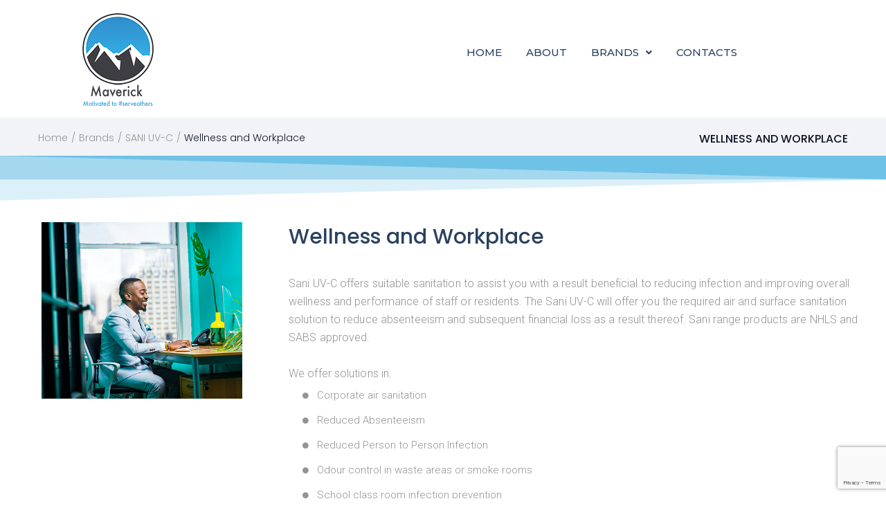

--- FILE ---
content_type: text/html; charset=UTF-8
request_url: https://maverick-serveothers.com/brands/sani-uv-c/wellness-and-workplace/
body_size: 22727
content:
<!DOCTYPE html>
<html lang="en-US">
<head><style>img.lazy{min-height:1px}</style><link rel="preload" href="https://maverick-serveothers.com/wp-content/plugins/w3-total-cache/pub/js/lazyload.min.js" as="script">
<meta charset="UTF-8">
<link rel="profile" href="http://gmpg.org/xfn/11">
<link rel="pingback" href="https://maverick-serveothers.com/xmlrpc.php">

<meta name="viewport" content="width=device-width, initial-scale=1" />
<meta name='robots' content='index, follow, max-image-preview:large, max-snippet:-1, max-video-preview:-1' />

	<!-- This site is optimized with the Yoast SEO plugin v17.7 - https://yoast.com/wordpress/plugins/seo/ -->
	<title>Wellness and Workplace | Maverick</title>
	<meta name="description" content="Sani UV-C offers suitable sanitation to assist you with a result beneficial to reducing infection and improving overall wellness and performance of staff or residents." />
	<link rel="canonical" href="https://maverick-serveothers.com/brands/sani-uv-c/wellness-and-workplace/" />
	<meta property="og:locale" content="en_US" />
	<meta property="og:type" content="article" />
	<meta property="og:title" content="sani uv-c wellness and workplace" />
	<meta property="og:description" content="Sani UV-C offers suitable sanitation to assist you with a result beneficial to reducing infection and improving overall wellness and performance of staff or residents." />
	<meta property="og:url" content="https://maverick-serveothers.com/brands/sani-uv-c/wellness-and-workplace/" />
	<meta property="og:site_name" content="Maverick" />
	<meta property="article:modified_time" content="2020-08-16T15:25:03+00:00" />
	<meta property="og:image" content="https://maverick-serveothers.com/wp-content/uploads/2020/07/SANI-UV-wellness.jpg" />
	<meta property="og:image:width" content="453" />
	<meta property="og:image:height" content="398" />
	<meta name="twitter:card" content="summary_large_image" />
	<meta name="twitter:label1" content="Est. reading time" />
	<meta name="twitter:data1" content="1 minute" />
	<script type="application/ld+json" class="yoast-schema-graph">{"@context":"https://schema.org","@graph":[{"@type":"Organization","@id":"https://maverick-serveothers.com/#organization","name":"Maverick","url":"https://maverick-serveothers.com/","sameAs":[],"logo":{"@type":"ImageObject","@id":"https://maverick-serveothers.com/#logo","inLanguage":"en-US","url":"https://maverick-serveothers.com/wp-content/uploads/2020/07/Maverick-Logo-3.png","contentUrl":"https://maverick-serveothers.com/wp-content/uploads/2020/07/Maverick-Logo-3.png","width":234,"height":300,"caption":"Maverick"},"image":{"@id":"https://maverick-serveothers.com/#logo"}},{"@type":"WebSite","@id":"https://maverick-serveothers.com/#website","url":"https://maverick-serveothers.com/","name":"Maverick","description":"Serve Others","publisher":{"@id":"https://maverick-serveothers.com/#organization"},"potentialAction":[{"@type":"SearchAction","target":{"@type":"EntryPoint","urlTemplate":"https://maverick-serveothers.com/?s={search_term_string}"},"query-input":"required name=search_term_string"}],"inLanguage":"en-US"},{"@type":"ImageObject","@id":"https://maverick-serveothers.com/brands/sani-uv-c/wellness-and-workplace/#primaryimage","inLanguage":"en-US","url":"https://maverick-serveothers.com/wp-content/uploads/2020/07/SANI-UV-wellness.jpg","contentUrl":"https://maverick-serveothers.com/wp-content/uploads/2020/07/SANI-UV-wellness.jpg","width":453,"height":398,"caption":"sani uv-c wellness"},{"@type":"WebPage","@id":"https://maverick-serveothers.com/brands/sani-uv-c/wellness-and-workplace/#webpage","url":"https://maverick-serveothers.com/brands/sani-uv-c/wellness-and-workplace/","name":"Wellness and Workplace | Maverick","isPartOf":{"@id":"https://maverick-serveothers.com/#website"},"primaryImageOfPage":{"@id":"https://maverick-serveothers.com/brands/sani-uv-c/wellness-and-workplace/#primaryimage"},"datePublished":"2020-07-17T17:05:55+00:00","dateModified":"2020-08-16T15:25:03+00:00","description":"Sani UV-C offers suitable sanitation to assist you with a result beneficial to reducing infection and improving overall wellness and performance of staff or residents.","breadcrumb":{"@id":"https://maverick-serveothers.com/brands/sani-uv-c/wellness-and-workplace/#breadcrumb"},"inLanguage":"en-US","potentialAction":[{"@type":"ReadAction","target":["https://maverick-serveothers.com/brands/sani-uv-c/wellness-and-workplace/"]}]},{"@type":"BreadcrumbList","@id":"https://maverick-serveothers.com/brands/sani-uv-c/wellness-and-workplace/#breadcrumb","itemListElement":[{"@type":"ListItem","position":1,"name":"Home","item":"https://maverick-serveothers.com/"},{"@type":"ListItem","position":2,"name":"Brands","item":"https://maverick-serveothers.com/brands/"},{"@type":"ListItem","position":3,"name":"SANI UV-C","item":"https://maverick-serveothers.com/brands/sani-uv-c/"},{"@type":"ListItem","position":4,"name":"Wellness and Workplace"}]}]}</script>
	<!-- / Yoast SEO plugin. -->


<link rel='dns-prefetch' href='//www.google.com' />
<link rel='dns-prefetch' href='//fonts.googleapis.com' />
<link rel="alternate" type="application/rss+xml" title="Maverick &raquo; Feed" href="https://maverick-serveothers.com/feed/" />
<link rel="alternate" type="application/rss+xml" title="Maverick &raquo; Comments Feed" href="https://maverick-serveothers.com/comments/feed/" />
		<!-- This site uses the Google Analytics by MonsterInsights plugin v8.22.0 - Using Analytics tracking - https://www.monsterinsights.com/ -->
		<!-- Note: MonsterInsights is not currently configured on this site. The site owner needs to authenticate with Google Analytics in the MonsterInsights settings panel. -->
					<!-- No tracking code set -->
				<!-- / Google Analytics by MonsterInsights -->
		<link rel='stylesheet' id='livechat-icons-style-css'  href='https://maverick-serveothers.com/wp-content/plugins/wp-live-chat-software-for-wordpress/plugin_files/css/livechat-icons.css' type='text/css' media='all' />
<link rel='stylesheet' id='wp-block-library-css'  href='https://maverick-serveothers.com/wp-includes/css/dist/block-library/style.min.css' type='text/css' media='all' />
<style id='global-styles-inline-css' type='text/css'>
body{--wp--preset--color--black: #000000;--wp--preset--color--cyan-bluish-gray: #abb8c3;--wp--preset--color--white: #ffffff;--wp--preset--color--pale-pink: #f78da7;--wp--preset--color--vivid-red: #cf2e2e;--wp--preset--color--luminous-vivid-orange: #ff6900;--wp--preset--color--luminous-vivid-amber: #fcb900;--wp--preset--color--light-green-cyan: #7bdcb5;--wp--preset--color--vivid-green-cyan: #00d084;--wp--preset--color--pale-cyan-blue: #8ed1fc;--wp--preset--color--vivid-cyan-blue: #0693e3;--wp--preset--color--vivid-purple: #9b51e0;--wp--preset--gradient--vivid-cyan-blue-to-vivid-purple: linear-gradient(135deg,rgba(6,147,227,1) 0%,rgb(155,81,224) 100%);--wp--preset--gradient--light-green-cyan-to-vivid-green-cyan: linear-gradient(135deg,rgb(122,220,180) 0%,rgb(0,208,130) 100%);--wp--preset--gradient--luminous-vivid-amber-to-luminous-vivid-orange: linear-gradient(135deg,rgba(252,185,0,1) 0%,rgba(255,105,0,1) 100%);--wp--preset--gradient--luminous-vivid-orange-to-vivid-red: linear-gradient(135deg,rgba(255,105,0,1) 0%,rgb(207,46,46) 100%);--wp--preset--gradient--very-light-gray-to-cyan-bluish-gray: linear-gradient(135deg,rgb(238,238,238) 0%,rgb(169,184,195) 100%);--wp--preset--gradient--cool-to-warm-spectrum: linear-gradient(135deg,rgb(74,234,220) 0%,rgb(151,120,209) 20%,rgb(207,42,186) 40%,rgb(238,44,130) 60%,rgb(251,105,98) 80%,rgb(254,248,76) 100%);--wp--preset--gradient--blush-light-purple: linear-gradient(135deg,rgb(255,206,236) 0%,rgb(152,150,240) 100%);--wp--preset--gradient--blush-bordeaux: linear-gradient(135deg,rgb(254,205,165) 0%,rgb(254,45,45) 50%,rgb(107,0,62) 100%);--wp--preset--gradient--luminous-dusk: linear-gradient(135deg,rgb(255,203,112) 0%,rgb(199,81,192) 50%,rgb(65,88,208) 100%);--wp--preset--gradient--pale-ocean: linear-gradient(135deg,rgb(255,245,203) 0%,rgb(182,227,212) 50%,rgb(51,167,181) 100%);--wp--preset--gradient--electric-grass: linear-gradient(135deg,rgb(202,248,128) 0%,rgb(113,206,126) 100%);--wp--preset--gradient--midnight: linear-gradient(135deg,rgb(2,3,129) 0%,rgb(40,116,252) 100%);--wp--preset--duotone--dark-grayscale: url('#wp-duotone-dark-grayscale');--wp--preset--duotone--grayscale: url('#wp-duotone-grayscale');--wp--preset--duotone--purple-yellow: url('#wp-duotone-purple-yellow');--wp--preset--duotone--blue-red: url('#wp-duotone-blue-red');--wp--preset--duotone--midnight: url('#wp-duotone-midnight');--wp--preset--duotone--magenta-yellow: url('#wp-duotone-magenta-yellow');--wp--preset--duotone--purple-green: url('#wp-duotone-purple-green');--wp--preset--duotone--blue-orange: url('#wp-duotone-blue-orange');--wp--preset--font-size--small: 13px;--wp--preset--font-size--medium: 20px;--wp--preset--font-size--large: 36px;--wp--preset--font-size--x-large: 42px;}.has-black-color{color: var(--wp--preset--color--black) !important;}.has-cyan-bluish-gray-color{color: var(--wp--preset--color--cyan-bluish-gray) !important;}.has-white-color{color: var(--wp--preset--color--white) !important;}.has-pale-pink-color{color: var(--wp--preset--color--pale-pink) !important;}.has-vivid-red-color{color: var(--wp--preset--color--vivid-red) !important;}.has-luminous-vivid-orange-color{color: var(--wp--preset--color--luminous-vivid-orange) !important;}.has-luminous-vivid-amber-color{color: var(--wp--preset--color--luminous-vivid-amber) !important;}.has-light-green-cyan-color{color: var(--wp--preset--color--light-green-cyan) !important;}.has-vivid-green-cyan-color{color: var(--wp--preset--color--vivid-green-cyan) !important;}.has-pale-cyan-blue-color{color: var(--wp--preset--color--pale-cyan-blue) !important;}.has-vivid-cyan-blue-color{color: var(--wp--preset--color--vivid-cyan-blue) !important;}.has-vivid-purple-color{color: var(--wp--preset--color--vivid-purple) !important;}.has-black-background-color{background-color: var(--wp--preset--color--black) !important;}.has-cyan-bluish-gray-background-color{background-color: var(--wp--preset--color--cyan-bluish-gray) !important;}.has-white-background-color{background-color: var(--wp--preset--color--white) !important;}.has-pale-pink-background-color{background-color: var(--wp--preset--color--pale-pink) !important;}.has-vivid-red-background-color{background-color: var(--wp--preset--color--vivid-red) !important;}.has-luminous-vivid-orange-background-color{background-color: var(--wp--preset--color--luminous-vivid-orange) !important;}.has-luminous-vivid-amber-background-color{background-color: var(--wp--preset--color--luminous-vivid-amber) !important;}.has-light-green-cyan-background-color{background-color: var(--wp--preset--color--light-green-cyan) !important;}.has-vivid-green-cyan-background-color{background-color: var(--wp--preset--color--vivid-green-cyan) !important;}.has-pale-cyan-blue-background-color{background-color: var(--wp--preset--color--pale-cyan-blue) !important;}.has-vivid-cyan-blue-background-color{background-color: var(--wp--preset--color--vivid-cyan-blue) !important;}.has-vivid-purple-background-color{background-color: var(--wp--preset--color--vivid-purple) !important;}.has-black-border-color{border-color: var(--wp--preset--color--black) !important;}.has-cyan-bluish-gray-border-color{border-color: var(--wp--preset--color--cyan-bluish-gray) !important;}.has-white-border-color{border-color: var(--wp--preset--color--white) !important;}.has-pale-pink-border-color{border-color: var(--wp--preset--color--pale-pink) !important;}.has-vivid-red-border-color{border-color: var(--wp--preset--color--vivid-red) !important;}.has-luminous-vivid-orange-border-color{border-color: var(--wp--preset--color--luminous-vivid-orange) !important;}.has-luminous-vivid-amber-border-color{border-color: var(--wp--preset--color--luminous-vivid-amber) !important;}.has-light-green-cyan-border-color{border-color: var(--wp--preset--color--light-green-cyan) !important;}.has-vivid-green-cyan-border-color{border-color: var(--wp--preset--color--vivid-green-cyan) !important;}.has-pale-cyan-blue-border-color{border-color: var(--wp--preset--color--pale-cyan-blue) !important;}.has-vivid-cyan-blue-border-color{border-color: var(--wp--preset--color--vivid-cyan-blue) !important;}.has-vivid-purple-border-color{border-color: var(--wp--preset--color--vivid-purple) !important;}.has-vivid-cyan-blue-to-vivid-purple-gradient-background{background: var(--wp--preset--gradient--vivid-cyan-blue-to-vivid-purple) !important;}.has-light-green-cyan-to-vivid-green-cyan-gradient-background{background: var(--wp--preset--gradient--light-green-cyan-to-vivid-green-cyan) !important;}.has-luminous-vivid-amber-to-luminous-vivid-orange-gradient-background{background: var(--wp--preset--gradient--luminous-vivid-amber-to-luminous-vivid-orange) !important;}.has-luminous-vivid-orange-to-vivid-red-gradient-background{background: var(--wp--preset--gradient--luminous-vivid-orange-to-vivid-red) !important;}.has-very-light-gray-to-cyan-bluish-gray-gradient-background{background: var(--wp--preset--gradient--very-light-gray-to-cyan-bluish-gray) !important;}.has-cool-to-warm-spectrum-gradient-background{background: var(--wp--preset--gradient--cool-to-warm-spectrum) !important;}.has-blush-light-purple-gradient-background{background: var(--wp--preset--gradient--blush-light-purple) !important;}.has-blush-bordeaux-gradient-background{background: var(--wp--preset--gradient--blush-bordeaux) !important;}.has-luminous-dusk-gradient-background{background: var(--wp--preset--gradient--luminous-dusk) !important;}.has-pale-ocean-gradient-background{background: var(--wp--preset--gradient--pale-ocean) !important;}.has-electric-grass-gradient-background{background: var(--wp--preset--gradient--electric-grass) !important;}.has-midnight-gradient-background{background: var(--wp--preset--gradient--midnight) !important;}.has-small-font-size{font-size: var(--wp--preset--font-size--small) !important;}.has-medium-font-size{font-size: var(--wp--preset--font-size--medium) !important;}.has-large-font-size{font-size: var(--wp--preset--font-size--large) !important;}.has-x-large-font-size{font-size: var(--wp--preset--font-size--x-large) !important;}
</style>
<link rel='stylesheet' id='contact-form-7-css'  href='https://maverick-serveothers.com/wp-content/plugins/contact-form-7/includes/css/styles.css' type='text/css' media='all' />
<link rel='stylesheet' id='rs-plugin-settings-css'  href='https://maverick-serveothers.com/wp-content/plugins/revslider/public/assets/css/rs6.css' type='text/css' media='all' />
<style id='rs-plugin-settings-inline-css' type='text/css'>
#rs-demo-id {}
</style>
<link rel='stylesheet' id='monstroid2-parent-theme-style-css'  href='https://maverick-serveothers.com/wp-content/themes/monstroid2/style.css' type='text/css' media='all' />
<link rel='stylesheet' id='font-awesome-css'  href='https://maverick-serveothers.com/wp-content/plugins/elementor/assets/lib/font-awesome/css/font-awesome.min.css' type='text/css' media='all' />
<link rel='stylesheet' id='monstroid2-theme-style-css'  href='https://maverick-serveothers.com/wp-content/themes/monstroid2-child/style.css' type='text/css' media='all' />
<style id='monstroid2-theme-style-inline-css' type='text/css'>
/* #Typography */body {font-style: normal;font-weight: 300;font-size: 14px;line-height: 1.6;font-family: Roboto, sans-serif;letter-spacing: 0px;text-align: left;color: #3b3d42;}h1,.h1-style {font-style: normal;font-weight: 400;font-size: 34px;line-height: 1.4;font-family: Roboto, sans-serif;letter-spacing: 0px;text-align: inherit;color: #3b3d42;}h2,.h2-style {font-style: normal;font-weight: 400;font-size: 24px;line-height: 1.4;font-family: Roboto, sans-serif;letter-spacing: 0px;text-align: inherit;color: #3b3d42;}h3,.h3-style {font-style: normal;font-weight: 400;font-size: 21px;line-height: 1.4;font-family: Roboto, sans-serif;letter-spacing: 0px;text-align: inherit;color: #3b3d42;}h4,.h4-style {font-style: normal;font-weight: 400;font-size: 20px;line-height: 1.5;font-family: Roboto, sans-serif;letter-spacing: 0px;text-align: inherit;color: #3b3d42;}h5,.h5-style {font-style: normal;font-weight: 300;font-size: 18px;line-height: 1.5;font-family: Roboto, sans-serif;letter-spacing: 0px;text-align: inherit;color: #3b3d42;}h6,.h6-style {font-style: normal;font-weight: 500;font-size: 14px;line-height: 1.5;font-family: Roboto, sans-serif;letter-spacing: 0px;text-align: inherit;color: #3b3d42;}@media (min-width: 1200px) {h1,.h1-style { font-size: 56px; }h2,.h2-style { font-size: 40px; }h3,.h3-style { font-size: 28px; }}a,h1 a:hover,h2 a:hover,h3 a:hover,h4 a:hover,h5 a:hover,h6 a:hover { color: #1599db; }a:hover { color: #3b3d42; }blockquote {color: #31a2db;}/* #Header */.site-header__wrap {background-color: #ffffff;background-repeat: repeat;background-position: center top;background-attachment: scroll;;}/* ##Top Panel */.top-panel {color: #a1a2a4;background-color: #ffffff;}/* #Main Menu */.main-navigation {font-style: normal;font-weight: 400;font-size: 14px;line-height: 1.4;font-family: Roboto, sans-serif;letter-spacing: 0px;}.main-navigation a,.menu-item-has-children:before {color: #a1a2a4;}.main-navigation a:hover,.main-navigation .current_page_item>a,.main-navigation .current-menu-item>a,.main-navigation .current_page_ancestor>a,.main-navigation .current-menu-ancestor>a {color: #3b3d42;}/* #Mobile Menu */.mobile-menu-toggle-button {color: #ffffff;background-color: #31a2db;}/* #Social */.social-list a {color: #a1a2a4;}.social-list a:hover {color: #31a2db;}/* #Breadcrumbs */.breadcrumbs_item {font-style: normal;font-weight: 400;font-size: 11px;line-height: 1.5;font-family: Roboto, sans-serif;letter-spacing: 0px;}.breadcrumbs_item_sep,.breadcrumbs_item_link {color: #a1a2a4;}.breadcrumbs_item_link:hover {color: #31a2db;}/* #Post navigation */.post-navigation i {color: #a1a2a4;}.post-navigation .nav-links a:hover .post-title,.post-navigation .nav-links a:hover .nav-text {color: #1599db;}.post-navigation .nav-links a:hover i {color: #3b3d42;}/* #Pagination */.pagination .page-numbers,.page-links > span,.page-links > a {color: #a1a2a4;}.pagination a.page-numbers:hover,.pagination .page-numbers.current,.page-links > a:hover,.page-links > span {color: #3b3d42;}.pagination .next,.pagination .prev {color: #1599db;}.pagination .next:hover,.pagination .prev:hover {color: #3b3d42;}/* #Button Appearance Styles (regular scheme) */.btn,button,input[type='button'],input[type='reset'],input[type='submit'] {font-style: normal;font-weight: 900;font-size: 11px;line-height: 1;font-family: Roboto, sans-serif;letter-spacing: 1px;color: #ffffff;background-color: #31a2db;}.btn:hover,button:hover,input[type='button']:hover,input[type='reset']:hover,input[type='submit']:hover,input[type='reset']:hover {color: #ffffff;background-color: rgb(87,200,255);}.btn.invert-button {color: #ffffff;}.btn.invert-button:hover {color: #ffffff;border-color: #31a2db;background-color: #31a2db;}input,optgroup,select,textarea {font-size: 14px;}/* #Comment, Contact, Password Forms */.comment-form .submit,.wpcf7-submit,.post-password-form label + input {font-style: normal;font-weight: 900;font-size: 11px;line-height: 1;font-family: Roboto, sans-serif;letter-spacing: 1px;color: #ffffff;background-color: #31a2db;}.comment-form .submit:hover,.wpcf7-submit:hover,.post-password-form label + input:hover {color: #ffffff;background-color: rgb(87,200,255);}.comment-reply-title {font-style: normal;font-weight: 400;font-size: 20px;line-height: 1.5;font-family: Roboto, sans-serif;letter-spacing: 0px;color: #3b3d42;}/* Cookies consent */.comment-form-cookies-consent input[type='checkbox']:checked ~ label[for=wp-comment-cookies-consent]:before {color: #ffffff;border-color: #31a2db;background-color: #31a2db;}/* #Comment Reply Link */#cancel-comment-reply-link {color: #1599db;}#cancel-comment-reply-link:hover {color: #3b3d42;}/* #Comment item */.comment-body .fn {font-style: normal;font-weight: 500;font-size: 14px;line-height: 1.5;font-family: Roboto, sans-serif;letter-spacing: 0px;color: #3b3d42;}.comment-date__time {color: #a1a2a4;}.comment-reply-link {font-style: normal;font-weight: 900;font-size: 11px;line-height: 1;font-family: Roboto, sans-serif;letter-spacing: 1px;}/* #Input Placeholders */::-webkit-input-placeholder { color: #a1a2a4; }::-moz-placeholder{ color: #a1a2a4; }:-moz-placeholder{ color: #a1a2a4; }:-ms-input-placeholder{ color: #a1a2a4; }/* #Entry Meta */.posted-on,.cat-links,.byline,.tags-links {color: #a1a2a4;}.comments-button {color: #a1a2a4;}.comments-button:hover {color: #ffffff;background-color: #31a2db;}.btn-style .post-categories a {color: #ffffff;background-color: #31a2db;}.btn-style .post-categories a:hover {color: #ffffff;background-color: rgb(87,200,255);}.sticky-label {color: #ffffff;background-color: #31a2db;}/* Posts List Item Invert */.invert-hover.has-post-thumbnail:hover,.invert-hover.has-post-thumbnail:hover .posted-on,.invert-hover.has-post-thumbnail:hover .cat-links,.invert-hover.has-post-thumbnail:hover .byline,.invert-hover.has-post-thumbnail:hover .tags-links,.invert-hover.has-post-thumbnail:hover .entry-meta,.invert-hover.has-post-thumbnail:hover a,.invert-hover.has-post-thumbnail:hover .btn-icon,.invert-item.has-post-thumbnail,.invert-item.has-post-thumbnail .posted-on,.invert-item.has-post-thumbnail .cat-links,.invert-item.has-post-thumbnail .byline,.invert-item.has-post-thumbnail .tags-links,.invert-item.has-post-thumbnail .entry-meta,.invert-item.has-post-thumbnail a,.invert-item.has-post-thumbnail .btn:hover,.invert-item.has-post-thumbnail .btn-style .post-categories a:hover,.invert,.invert .entry-title,.invert a,.invert .byline,.invert .posted-on,.invert .cat-links,.invert .tags-links {color: #ffffff;}.invert-hover.has-post-thumbnail:hover a:hover,.invert-hover.has-post-thumbnail:hover .btn-icon:hover,.invert-item.has-post-thumbnail a:hover,.invert a:hover {color: #1599db;}.invert-hover.has-post-thumbnail .btn,.invert-item.has-post-thumbnail .comments-button,.posts-list--default.list-style-v10 .invert.default-item .comments-button{color: #ffffff;background-color: #31a2db;}.invert-hover.has-post-thumbnail .btn:hover,.invert-item.has-post-thumbnail .comments-button:hover,.posts-list--default.list-style-v10 .invert.default-item .comments-button:hover {color: #1599db;background-color: #ffffff;}/* Default Posts List */.list-style-v8 .comments-link {color: #a1a2a4;}.list-style-v8 .comments-link:hover {color: #3b3d42;}/* Creative Posts List */.creative-item .entry-title a:hover {color: #1599db;}.list-style-default .creative-item a,.creative-item .btn-icon {color: #a1a2a4;}.list-style-default .creative-item a:hover,.creative-item .btn-icon:hover {color: #1599db;}.list-style-default .creative-item .btn,.list-style-default .creative-item .btn:hover,.list-style-default .creative-item .comments-button:hover {color: #ffffff;}.creative-item__title-first-letter {font-style: normal;font-weight: 400;font-family: Roboto, sans-serif;color: #3b3d42;}.posts-list--creative.list-style-v10 .creative-item:before {background-color: #31a2db;box-shadow: 0px 0px 0px 8px rgba(49,162,219,0.25);}.posts-list--creative.list-style-v10 .creative-item__post-date {font-style: normal;font-weight: 400;font-size: 20px;line-height: 1.5;font-family: Roboto, sans-serif;letter-spacing: 0px;color: #1599db;}.posts-list--creative.list-style-v10 .creative-item__post-date a {color: #1599db;}.posts-list--creative.list-style-v10 .creative-item__post-date a:hover {color: #3b3d42;}/* Creative Posts List style-v2 */.list-style-v2 .creative-item .entry-title,.list-style-v9 .creative-item .entry-title {font-style: normal;font-weight: 400;font-size: 20px;line-height: 1.5;font-family: Roboto, sans-serif;letter-spacing: 0px;}/* Image Post Format */.post_format-post-format-image .post-thumbnail__link:before {color: #ffffff;background-color: #31a2db;}/* Gallery Post Format */.post_format-post-format-gallery .swiper-button-prev,.post_format-post-format-gallery .swiper-button-next {color: #a1a2a4;}.post_format-post-format-gallery .swiper-button-prev:hover,.post_format-post-format-gallery .swiper-button-next:hover {color: #3b3d42;}/* Link Post Format */.post_format-post-format-quote .post-format-quote {color: #ffffff;background-color: #31a2db;}.post_format-post-format-quote .post-format-quote:before {color: #31a2db;background-color: #ffffff;}/* Post Author */.post-author__title a {color: #1599db;}.post-author__title a:hover {color: #3b3d42;}.invert .post-author__title a {color: #ffffff;}.invert .post-author__title a:hover {color: #1599db;}/* Single Post */.single-post blockquote {border-color: #31a2db;}.single-post:not(.post-template-single-layout-4):not(.post-template-single-layout-7) .tags-links a:hover {color: #ffffff;border-color: #31a2db;background-color: #31a2db;}.single-header-3 .post-author .byline,.single-header-4 .post-author .byline,.single-header-5 .post-author .byline {font-style: normal;font-weight: 400;font-size: 20px;line-height: 1.5;font-family: Roboto, sans-serif;letter-spacing: 0px;}.single-header-8,.single-header-10 .entry-header {background-color: #31a2db;}.single-header-8.invert a:hover,.single-header-10.invert a:hover {color: rgba(255,255,255,0.5);}.single-header-3 a.comments-button,.single-header-10 a.comments-button {border: 1px solid #ffffff;}.single-header-3 a.comments-button:hover,.single-header-10 a.comments-button:hover {color: #1599db;background-color: #ffffff;}/* Page preloader */.page-preloader {border-top-color: #31a2db;border-right-color: #31a2db;}/* Logo */.site-logo__link,.site-logo__link:hover {color: #31a2db;}/* Page title */.page-title {font-style: normal;font-weight: 400;font-size: 24px;line-height: 1.4;font-family: Roboto, sans-serif;letter-spacing: 0px;color: #3b3d42;}@media (min-width: 1200px) {.page-title { font-size: 40px; }}/* Grid Posts List */.posts-list.list-style-v3 .comments-link {border-color: #1599db;}.posts-list.list-style-v4 .comments-link {color: #a1a2a4;}.posts-list.list-style-v4 .posts-list__item.grid-item .grid-item-wrap .comments-link{background-color: #ffffff;}.posts-list.list-style-v4 .posts-list__item.grid-item .grid-item-wrap .comments-link:hover {color: #ffffff;background-color: #1599db;}/* Posts List Grid Item Invert */.grid-item-wrap.invert,.grid-item-wrap.invert .posted-on,.grid-item-wrap.invert .cat-links,.grid-item-wrap.invert .byline,.grid-item-wrap.invert .tags-links,.grid-item-wrap.invert .entry-meta,.grid-item-wrap.invert a,.grid-item-wrap.invert .btn-icon,.grid-item-wrap.invert .comments-button {color: #ffffff;}/* Posts List Grid-5 Item Invert */.list-style-v5 .grid-item-wrap.invert .posted-on,.list-style-v5 .grid-item-wrap.invert .cat-links,.list-style-v5 .grid-item-wrap.invert .byline,.list-style-v5 .grid-item-wrap.invert .tags-links,.list-style-v5 .grid-item-wrap.invert .posted-on a,.list-style-v5 .grid-item-wrap.invert .cat-links a,.list-style-v5 .grid-item-wrap.invert .tags-links a,.list-style-v5 .grid-item-wrap.invert .byline a,.list-style-v5 .grid-item-wrap.invert .comments-link,.list-style-v5 .grid-item-wrap.invert .entry-title a:hover {color: #31a2db;}.list-style-v5 .grid-item-wrap.invert .posted-on a:hover,.list-style-v5 .grid-item-wrap.invert .cat-links a:hover,.list-style-v5 .grid-item-wrap.invert .tags-links a:hover,.list-style-v5 .grid-item-wrap.invert .byline a:hover,.list-style-v5 .grid-item-wrap.invert .comments-link:hover {color: #ffffff;}/* Posts List Grid-6 Item Invert */.posts-list.list-style-v6 .posts-list__item.grid-item .grid-item-wrap .cat-links a,.posts-list.list-style-v7 .posts-list__item.grid-item .grid-item-wrap .cat-links a {color: #ffffff;background-color: #1599db;}.posts-list.list-style-v6 .posts-list__item.grid-item .grid-item-wrap .cat-links a:hover,.posts-list.list-style-v7 .posts-list__item.grid-item .grid-item-wrap .cat-links a:hover {color: #ffffff;background-color: rgb(87,200,255);}.posts-list.list-style-v9 .posts-list__item.grid-item .grid-item-wrap .entry-header .entry-title {font-weight : 300;}/* Grid 7 */.list-style-v7 .grid-item-wrap.invert .posted-on a:hover,.list-style-v7 .grid-item-wrap.invert .cat-links a:hover,.list-style-v7 .grid-item-wrap.invert .tags-links a:hover,.list-style-v7 .grid-item-wrap.invert .byline a:hover,.list-style-v7 .grid-item-wrap.invert .comments-link:hover,.list-style-v7 .grid-item-wrap.invert .entry-title a:hover,.list-style-v6 .grid-item-wrap.invert .posted-on a:hover,.list-style-v6 .grid-item-wrap.invert .cat-links a:hover,.list-style-v6 .grid-item-wrap.invert .tags-links a:hover,.list-style-v6 .grid-item-wrap.invert .byline a:hover,.list-style-v6 .grid-item-wrap.invert .comments-link:hover,.list-style-v6 .grid-item-wrap.invert .entry-title a:hover {color: #31a2db;}.list-style-v7 .grid-item-wrap.invert .posted-on,.list-style-v7 .grid-item-wrap.invert .cat-links,.list-style-v7 .grid-item-wrap.invert .byline,.list-style-v7 .grid-item-wrap.invert .tags-links,.list-style-v7 .grid-item-wrap.invert .posted-on a,.list-style-v7 .grid-item-wrap.invert .cat-links a,.list-style-v7 .grid-item-wrap.invert .tags-links a,.list-style-v7 .grid-item-wrap.invert .byline a,.list-style-v7 .grid-item-wrap.invert .comments-link,.list-style-v7 .grid-item-wrap.invert .entry-title a,.list-style-v7 .grid-item-wrap.invert .entry-content p,.list-style-v6 .grid-item-wrap.invert .posted-on,.list-style-v6 .grid-item-wrap.invert .cat-links,.list-style-v6 .grid-item-wrap.invert .byline,.list-style-v6 .grid-item-wrap.invert .tags-links,.list-style-v6 .grid-item-wrap.invert .posted-on a,.list-style-v6 .grid-item-wrap.invert .cat-links a,.list-style-v6 .grid-item-wrap.invert .tags-links a,.list-style-v6 .grid-item-wrap.invert .byline a,.list-style-v6 .grid-item-wrap.invert .comments-link,.list-style-v6 .grid-item-wrap.invert .entry-title a,.list-style-v6 .grid-item-wrap.invert .entry-content p {color: #ffffff;}.posts-list.list-style-v7 .grid-item .grid-item-wrap .entry-footer .comments-link:hover,.posts-list.list-style-v6 .grid-item .grid-item-wrap .entry-footer .comments-link:hover,.posts-list.list-style-v6 .posts-list__item.grid-item .grid-item-wrap .btn:hover,.posts-list.list-style-v7 .posts-list__item.grid-item .grid-item-wrap .btn:hover {color: #31a2db;border-color: #31a2db;}.posts-list.list-style-v10 .grid-item-inner .space-between-content .comments-link {color: #a1a2a4;}.posts-list.list-style-v10 .grid-item-inner .space-between-content .comments-link:hover {color: #31a2db;}.posts-list.list-style-v10 .posts-list__item.justify-item .justify-item-inner .entry-title a {color: #3b3d42;}.posts-list.posts-list--vertical-justify.list-style-v10 .posts-list__item.justify-item .justify-item-inner .entry-title a:hover{color: #ffffff;background-color: #31a2db;}.posts-list.list-style-v5 .posts-list__item.justify-item .justify-item-inner.invert .cat-links a:hover,.posts-list.list-style-v8 .posts-list__item.justify-item .justify-item-inner.invert .cat-links a:hover {color: #ffffff;background-color: rgb(87,200,255);}.posts-list.list-style-v5 .posts-list__item.justify-item .justify-item-inner.invert .cat-links a,.posts-list.list-style-v8 .posts-list__item.justify-item .justify-item-inner.invert .cat-links a{color: #ffffff;background-color: #1599db;}.list-style-v8 .justify-item-inner.invert .posted-on,.list-style-v8 .justify-item-inner.invert .cat-links,.list-style-v8 .justify-item-inner.invert .byline,.list-style-v8 .justify-item-inner.invert .tags-links,.list-style-v8 .justify-item-inner.invert .posted-on a,.list-style-v8 .justify-item-inner.invert .cat-links a,.list-style-v8 .justify-item-inner.invert .tags-links a,.list-style-v8 .justify-item-inner.invert .byline a,.list-style-v8 .justify-item-inner.invert .comments-link,.list-style-v8 .justify-item-inner.invert .entry-title a,.list-style-v8 .justify-item-inner.invert .entry-content p,.list-style-v5 .justify-item-inner.invert .posted-on,.list-style-v5 .justify-item-inner.invert .cat-links,.list-style-v5 .justify-item-inner.invert .byline,.list-style-v5 .justify-item-inner.invert .tags-links,.list-style-v5 .justify-item-inner.invert .posted-on a,.list-style-v5 .justify-item-inner.invert .cat-links a,.list-style-v5 .justify-item-inner.invert .tags-links a,.list-style-v5 .justify-item-inner.invert .byline a,.list-style-v5 .justify-item-inner.invert .comments-link,.list-style-v5 .justify-item-inner.invert .entry-title a,.list-style-v5 .justify-item-inner.invert .entry-content p,.list-style-v4 .justify-item-inner.invert .posted-on:hover,.list-style-v4 .justify-item-inner.invert .cat-links,.list-style-v4 .justify-item-inner.invert .byline,.list-style-v4 .justify-item-inner.invert .tags-links,.list-style-v4 .justify-item-inner.invert .posted-on a,.list-style-v4 .justify-item-inner.invert .cat-links a,.list-style-v4 .justify-item-inner.invert .tags-links a,.list-style-v4 .justify-item-inner.invert .byline a,.list-style-v4 .justify-item-inner.invert .comments-link,.list-style-v4 .justify-item-inner.invert .entry-title a,.list-style-v4 .justify-item-inner.invert .entry-content p {color: #ffffff;}.list-style-v8 .justify-item-inner.invert .posted-on a:hover,.list-style-v8 .justify-item-inner.invert .cat-links a:hover,.list-style-v8 .justify-item-inner.invert .tags-links a:hover,.list-style-v8 .justify-item-inner.invert .byline a:hover,.list-style-v8 .justify-item-inner.invert .comments-link:hover,.list-style-v8 .justify-item-inner.invert .entry-title a:hover,.list-style-v5 .justify-item-inner.invert .posted-on a:hover,.list-style-v5 .justify-item-inner.invert .cat-links a:hover,.list-style-v5 .justify-item-inner.invert .tags-links a:hover,.list-style-v5 .justify-item-inner.invert .byline a:hover,.list-style-v5 .justify-item-inner.invert .entry-title a:hover,.list-style-v4 .justify-item-inner.invert .posted-on a,.list-style-v4 .justify-item-inner.invert .cat-links a:hover,.list-style-v4 .justify-item-inner.invert .tags-links a:hover,.list-style-v4 .justify-item-inner.invert .byline a:hover,.list-style-v4 .justify-item-inner.invert .comments-link:hover,.list-style-v4 .justify-item-inner.invert .entry-title a:hover{color: #31a2db;}.posts-list.list-style-v5 .justify-item .justify-item-wrap .entry-footer .comments-link:hover {border-color: #31a2db;}.list-style-v4 .justify-item-inner.invert .btn:hover,.list-style-v6 .justify-item-wrap.invert .btn:hover,.list-style-v8 .justify-item-inner.invert .btn:hover {color: #ffffff;}.posts-list.posts-list--vertical-justify.list-style-v5 .posts-list__item.justify-item .justify-item-wrap .entry-footer .comments-link:hover,.posts-list.posts-list--vertical-justify.list-style-v5 .posts-list__item.justify-item .justify-item-wrap .entry-footer .btn:hover {color: #31a2db;border-color: #31a2db;}/* masonry Posts List */.posts-list.list-style-v3 .comments-link {border-color: #1599db;}.posts-list.list-style-v4 .comments-link {color: #a1a2a4;}.posts-list.list-style-v4 .posts-list__item.masonry-item .masonry-item-wrap .comments-link{background-color: #ffffff;}.posts-list.list-style-v4 .posts-list__item.masonry-item .masonry-item-wrap .comments-link:hover {color: #ffffff;background-color: #1599db;}/* Posts List masonry Item Invert */.masonry-item-wrap.invert,.masonry-item-wrap.invert .posted-on,.masonry-item-wrap.invert .cat-links,.masonry-item-wrap.invert .byline,.masonry-item-wrap.invert .tags-links,.masonry-item-wrap.invert .entry-meta,.masonry-item-wrap.invert a,.masonry-item-wrap.invert .btn-icon,.masonry-item-wrap.invert .comments-button {color: #ffffff;}/* Posts List masonry-5 Item Invert */.list-style-v5 .masonry-item-wrap.invert .posted-on,.list-style-v5 .masonry-item-wrap.invert .cat-links,.list-style-v5 .masonry-item-wrap.invert .byline,.list-style-v5 .masonry-item-wrap.invert .tags-links,.list-style-v5 .masonry-item-wrap.invert .posted-on a,.list-style-v5 .masonry-item-wrap.invert .cat-links a,.list-style-v5 .masonry-item-wrap.invert .tags-links a,.list-style-v5 .masonry-item-wrap.invert .byline a,.list-style-v5 .masonry-item-wrap.invert .comments-link,.list-style-v5 .masonry-item-wrap.invert .entry-title a:hover {color: #31a2db;}.list-style-v5 .masonry-item-wrap.invert .posted-on a:hover,.list-style-v5 .masonry-item-wrap.invert .cat-links a:hover,.list-style-v5 .masonry-item-wrap.invert .tags-links a:hover,.list-style-v5 .masonry-item-wrap.invert .byline a:hover,.list-style-v5 .masonry-item-wrap.invert .comments-link:hover {color: #ffffff;}.posts-list.list-style-v10 .masonry-item-inner .space-between-content .comments-link {color: #a1a2a4;}.posts-list.list-style-v10 .masonry-item-inner .space-between-content .comments-link:hover {color: #31a2db;}.widget_recent_entries a,.widget_recent_comments a {font-style: normal;font-weight: 500;font-size: 14px;line-height: 1.5;font-family: Roboto, sans-serif;letter-spacing: 0px;color: #3b3d42;}.widget_recent_entries a:hover,.widget_recent_comments a:hover {color: #1599db;}.widget_recent_entries .post-date,.widget_recent_comments .recentcomments {color: #a1a2a4;}.widget_recent_comments .comment-author-link a {color: #a1a2a4;}.widget_recent_comments .comment-author-link a:hover {color: #1599db;}.widget_calendar th,.widget_calendar caption {color: #31a2db;}.widget_calendar tbody td a {color: #3b3d42;}.widget_calendar tbody td a:hover {color: #ffffff;background-color: #31a2db;}.widget_calendar tfoot td a {color: #a1a2a4;}.widget_calendar tfoot td a:hover {color: #3b3d42;}/* Preloader */.jet-smart-listing-wrap.jet-processing + div.jet-smart-listing-loading,div.wpcf7 .ajax-loader {border-top-color: #31a2db;border-right-color: #31a2db;}/*--------------------------------------------------------------## Ecwid Plugin Styles--------------------------------------------------------------*//* Product Title, Product Price amount */html#ecwid_html body#ecwid_body .ec-size .ec-wrapper .ec-store .grid-product__title-inner,html#ecwid_html body#ecwid_body .ec-size .ec-wrapper .ec-store .grid__products .grid-product__image ~ .grid-product__price .grid-product__price-amount,html#ecwid_html body#ecwid_body .ec-size .ec-wrapper .ec-store .grid__products .grid-product__image ~ .grid-product__title .grid-product__price-amount,html#ecwid_html body#ecwid_body .ec-size .ec-store .grid__products--medium-items.grid__products--layout-center .grid-product__price-compare,html#ecwid_html body#ecwid_body .ec-size .ec-store .grid__products--medium-items .grid-product__details,html#ecwid_html body#ecwid_body .ec-size .ec-store .grid__products--medium-items .grid-product__sku,html#ecwid_html body#ecwid_body .ec-size .ec-store .grid__products--medium-items .grid-product__sku-hover,html#ecwid_html body#ecwid_body .ec-size .ec-store .grid__products--medium-items .grid-product__tax,html#ecwid_html body#ecwid_body .ec-size .ec-wrapper .ec-store .form__msg,html#ecwid_html body#ecwid_body .ec-size.ec-size--l .ec-wrapper .ec-store h1,html#ecwid_html body#ecwid_body.page .ec-size .ec-wrapper .ec-store .product-details__product-title,html#ecwid_html body#ecwid_body.page .ec-size .ec-wrapper .ec-store .product-details__product-price,html#ecwid_html body#ecwid_body .ec-size .ec-wrapper .ec-store .product-details-module__title,html#ecwid_html body#ecwid_body .ec-size .ec-wrapper .ec-store .ec-cart-summary__row--total .ec-cart-summary__title,html#ecwid_html body#ecwid_body .ec-size .ec-wrapper .ec-store .ec-cart-summary__row--total .ec-cart-summary__price,html#ecwid_html body#ecwid_body .ec-size .ec-wrapper .ec-store .grid__categories * {font-style: normal;font-weight: 500;line-height: 1.5;font-family: Roboto, sans-serif;letter-spacing: 0px;}html#ecwid_html body#ecwid_body .ecwid .ec-size .ec-wrapper .ec-store .product-details__product-description {font-style: normal;font-weight: 300;font-size: 14px;line-height: 1.6;font-family: Roboto, sans-serif;letter-spacing: 0px;text-align: left;color: #3b3d42;}html#ecwid_html body#ecwid_body .ec-size .ec-wrapper .ec-store .grid-product__title-inner,html#ecwid_html body#ecwid_body .ec-size .ec-wrapper .ec-store .grid__products .grid-product__image ~ .grid-product__price .grid-product__price-amount,html#ecwid_html body#ecwid_body .ec-size .ec-wrapper .ec-store .grid__products .grid-product__image ~ .grid-product__title .grid-product__price-amount,html#ecwid_html body#ecwid_body .ec-size .ec-store .grid__products--medium-items.grid__products--layout-center .grid-product__price-compare,html#ecwid_html body#ecwid_body .ec-size .ec-store .grid__products--medium-items .grid-product__details,html#ecwid_html body#ecwid_body .ec-size .ec-store .grid__products--medium-items .grid-product__sku,html#ecwid_html body#ecwid_body .ec-size .ec-store .grid__products--medium-items .grid-product__sku-hover,html#ecwid_html body#ecwid_body .ec-size .ec-store .grid__products--medium-items .grid-product__tax,html#ecwid_html body#ecwid_body .ec-size .ec-wrapper .ec-store .product-details-module__title,html#ecwid_html body#ecwid_body.page .ec-size .ec-wrapper .ec-store .product-details__product-price,html#ecwid_html body#ecwid_body.page .ec-size .ec-wrapper .ec-store .product-details__product-title,html#ecwid_html body#ecwid_body .ec-size .ec-wrapper .ec-store .form-control__text,html#ecwid_html body#ecwid_body .ec-size .ec-wrapper .ec-store .form-control__textarea,html#ecwid_html body#ecwid_body .ec-size .ec-wrapper .ec-store .ec-link,html#ecwid_html body#ecwid_body .ec-size .ec-wrapper .ec-store .ec-link:visited,html#ecwid_html body#ecwid_body .ec-size .ec-wrapper .ec-store input[type="radio"].form-control__radio:checked+.form-control__radio-view::after {color: #1599db;}html#ecwid_html body#ecwid_body .ec-size .ec-wrapper .ec-store .ec-link:hover {color: #3b3d42;}/* Product Title, Price small state */html#ecwid_html body#ecwid_body .ec-size .ec-wrapper .ec-store .grid__products--small-items .grid-product__title-inner,html#ecwid_html body#ecwid_body .ec-size .ec-wrapper .ec-store .grid__products--small-items .grid-product__price-hover .grid-product__price-amount,html#ecwid_html body#ecwid_body .ec-size .ec-wrapper .ec-store .grid__products--small-items .grid-product__image ~ .grid-product__price .grid-product__price-amount,html#ecwid_html body#ecwid_body .ec-size .ec-wrapper .ec-store .grid__products--small-items .grid-product__image ~ .grid-product__title .grid-product__price-amount,html#ecwid_html body#ecwid_body .ec-size .ec-wrapper .ec-store .grid__products--small-items.grid__products--layout-center .grid-product__price-compare,html#ecwid_html body#ecwid_body .ec-size .ec-wrapper .ec-store .grid__products--small-items .grid-product__details,html#ecwid_html body#ecwid_body .ec-size .ec-wrapper .ec-store .grid__products--small-items .grid-product__sku,html#ecwid_html body#ecwid_body .ec-size .ec-wrapper .ec-store .grid__products--small-items .grid-product__sku-hover,html#ecwid_html body#ecwid_body .ec-size .ec-wrapper .ec-store .grid__products--small-items .grid-product__tax {font-size: 12px;}/* Product Title, Price medium state */html#ecwid_html body#ecwid_body .ec-size .ec-wrapper .ec-store .grid__products--medium-items .grid-product__title-inner,html#ecwid_html body#ecwid_body .ec-size .ec-wrapper .ec-store .grid__products--medium-items .grid-product__price-hover .grid-product__price-amount,html#ecwid_html body#ecwid_body .ec-size .ec-wrapper .ec-store .grid__products--medium-items .grid-product__image ~ .grid-product__price .grid-product__price-amount,html#ecwid_html body#ecwid_body .ec-size .ec-wrapper .ec-store .grid__products--medium-items .grid-product__image ~ .grid-product__title .grid-product__price-amount,html#ecwid_html body#ecwid_body .ec-size .ec-wrapper .ec-store .grid__products--medium-items.grid__products--layout-center .grid-product__price-compare,html#ecwid_html body#ecwid_body .ec-size .ec-wrapper .ec-store .grid__products--medium-items .grid-product__details,html#ecwid_html body#ecwid_body .ec-size .ec-wrapper .ec-store .grid__products--medium-items .grid-product__sku,html#ecwid_html body#ecwid_body .ec-size .ec-wrapper .ec-store .grid__products--medium-items .grid-product__sku-hover,html#ecwid_html body#ecwid_body .ec-size .ec-wrapper .ec-store .grid__products--medium-items .grid-product__tax {font-size: 14px;}/* Product Title, Price large state */html#ecwid_html body#ecwid_body .ec-size .ec-wrapper .ec-store .grid__products--large-items .grid-product__title-inner,html#ecwid_html body#ecwid_body .ec-size .ec-wrapper .ec-store .grid__products--large-items .grid-product__price-hover .grid-product__price-amount,html#ecwid_html body#ecwid_body .ec-size .ec-wrapper .ec-store .grid__products--large-items .grid-product__image ~ .grid-product__price .grid-product__price-amount,html#ecwid_html body#ecwid_body .ec-size .ec-wrapper .ec-store .grid__products--large-items .grid-product__image ~ .grid-product__title .grid-product__price-amount,html#ecwid_html body#ecwid_body .ec-size .ec-wrapper .ec-store .grid__products--large-items.grid__products--layout-center .grid-product__price-compare,html#ecwid_html body#ecwid_body .ec-size .ec-wrapper .ec-store .grid__products--large-items .grid-product__details,html#ecwid_html body#ecwid_body .ec-size .ec-wrapper .ec-store .grid__products--large-items .grid-product__sku,html#ecwid_html body#ecwid_body .ec-size .ec-wrapper .ec-store .grid__products--large-items .grid-product__sku-hover,html#ecwid_html body#ecwid_body .ec-size .ec-wrapper .ec-store .grid__products--large-items .grid-product__tax {font-size: 17px;}/* Product Add To Cart button */html#ecwid_html body#ecwid_body .ec-size .ec-wrapper .ec-store button {font-style: normal;font-weight: 900;line-height: 1;font-family: Roboto, sans-serif;letter-spacing: 1px;}/* Product Add To Cart button normal state */html#ecwid_html body#ecwid_body .ec-size .ec-wrapper .ec-store .form-control--secondary .form-control__button,html#ecwid_html body#ecwid_body .ec-size .ec-wrapper .ec-store .form-control--primary .form-control__button {border-color: #31a2db;background-color: transparent;color: #31a2db;}/* Product Add To Cart button hover state, Product Category active state */html#ecwid_html body#ecwid_body .ec-size .ec-wrapper .ec-store .form-control--secondary .form-control__button:hover,html#ecwid_html body#ecwid_body .ec-size .ec-wrapper .ec-store .form-control--primary .form-control__button:hover,html#ecwid_html body#ecwid_body .horizontal-menu-container.horizontal-desktop .horizontal-menu-item.horizontal-menu-item--active>a {border-color: #31a2db;background-color: #31a2db;color: #ffffff;}/* Black Product Add To Cart button normal state */html#ecwid_html body#ecwid_body .ec-size .ec-wrapper .ec-store .grid__products--appearance-hover .grid-product--dark .form-control--secondary .form-control__button {border-color: #31a2db;background-color: #31a2db;color: #ffffff;}/* Black Product Add To Cart button normal state */html#ecwid_html body#ecwid_body .ec-size .ec-wrapper .ec-store .grid__products--appearance-hover .grid-product--dark .form-control--secondary .form-control__button:hover {border-color: #ffffff;background-color: #ffffff;color: #31a2db;}/* Product Add To Cart button small label */html#ecwid_html body#ecwid_body .ec-size.ec-size--l .ec-wrapper .ec-store .form-control .form-control__button {font-size: 10px;}/* Product Add To Cart button medium label */html#ecwid_html body#ecwid_body .ec-size.ec-size--l .ec-wrapper .ec-store .form-control--small .form-control__button {font-size: 11px;}/* Product Add To Cart button large label */html#ecwid_html body#ecwid_body .ec-size.ec-size--l .ec-wrapper .ec-store .form-control--medium .form-control__button {font-size: 14px;}/* Mini Cart icon styles */html#ecwid_html body#ecwid_body .ec-minicart__body .ec-minicart__icon .icon-default path[stroke],html#ecwid_html body#ecwid_body .ec-minicart__body .ec-minicart__icon .icon-default circle[stroke] {stroke: #1599db;}html#ecwid_html body#ecwid_body .ec-minicart:hover .ec-minicart__body .ec-minicart__icon .icon-default path[stroke],html#ecwid_html body#ecwid_body .ec-minicart:hover .ec-minicart__body .ec-minicart__icon .icon-default circle[stroke] {stroke: #3b3d42;}[class*='mphb'] {font-weight: /* Variable not found */;font-size: /* Variable not found */;font-style: /* Variable not found */;line-height: /* Variable not found */;font-family: /* Variable not found */;letter-spacing: /* Variable not found */;text-transform: /* Variable not found */;text-align: inherit;color: /* Variable not found */;}[class*='mphb'] a {color: /* Variable not found */;}[class*='mphb'] a:hover {color: /* Variable not found */;}.mphb-room-type-title,.mphb-recommendation-title,.mphb-room-rate-chooser-title,.mphb-services-details-title,.mphb-price-breakdown-title,.mphb-room-number,.mphb-customer-details-title,.mphb-service-title {font-weight: /* Variable not found */;font-size: /* Variable not found */;font-style: /* Variable not found */;line-height: /* Variable not found */;font-family: /* Variable not found */;letter-spacing: /* Variable not found */;text-transform: /* Variable not found */;text-align: inherit;color: /* Variable not found */;}/***********Button.css***********/.mphb-book-button,.mphb-recommendation-reserve-button,.mphb-confirm-reservation {color: /* Variable not found */;background: /* Variable not found */;}.mphb-book-button:hover,.mphb_sc_checkout-submit-wrapper .button:hover,.mphb-recommendation-reserve-button:hover,.mphb-confirm-reservation:hover {color: /* Variable not found */;background: /* Variable not found */;}.datepick {background-color: /* Variable not found */;color: /* Variable not found */;}.datepick-nav {background: /* Variable not found */;}.datepick .datepick-nav .datepick-cmd-today {font-weight: /* Variable not found */;font-family: /* Variable not found */;color: /* Variable not found */;text-transform: /* Variable not found */;}.datepick .datepick-nav .datepick-cmd-today:hover {color: /* Variable not found */;}.datepick-cmd:hover {background: /* Variable not found */;}.datepick-cmd-prev:before,.datepick-cmd-next:before {color: /* Variable not found */;}.datepick-cmd-prev:hover:before,.datepick-cmd-next:hover:before {color: /* Variable not found */;}.datepick-month-header {background: /* Variable not found */;font-family: /* Variable not found */;font-weight: /* Variable not found */;letter-spacing: /* Variable not found */;color: /* Variable not found */;}.datepick-month-header select {font-family: /* Variable not found */;font-weight: /* Variable not found */;color: /* Variable not found */;}.mphb-calendar .datepick .datepick-month:first-child,.datepick-popup .datepick .datepick-month:first-child {border-right: 2px solid /* Variable not found */;}.datepick-month th,.datepick-month td,.datepick-month a {background-color: /* Variable not found */;color: /* Variable not found */;}.datepick-month td .datepick-weekend,.mphb-calendar .datepick-month td .mphb-past-date,.mphb-datepick-popup .datepick-month td .mphb-past-date,.mphb-datepick-popup .datepick-month td .datepick-weekend {background-color: /* Variable not found */;color: /* Variable not found */;}.mphb-calendar .datepick .datepick-month table tbody > tr > td {border-right: 1px solid /* Variable not found */;border-top: 1px solid /* Variable not found */;}.mphb-calendar .datepick .datepick-month table td span.mphb-booked-date,.datepick-popup .datepick .datepick-month table td span.mphb-booked-date,.mphb-calendar .datepick-month td .mphb-booked-date.mphb-date-check-in.mphb-date-check-out {background-color: /* Variable not found */;color: /* Variable not found */;}.datepick-popup .datepick-month th,.datepick-month th a,.mphb-calendar .datepick-month th,.mphb-calendar .datepick-month td .mphb-available-date {background: /* Variable not found */;color: /* Variable not found */;}.datepick .datepick-month table td span.datepick-today,.datepick-popup .datepick .datepick-month .datepick-today{background-color: /* Variable not found */;color: /* Variable not found */;}.mphb-datepick-popup .datepick-month td a.datepick-highlight,.mphb-datepick-popup .datepick-month td a.datepick-selected,.mphb-datepick-popup .datepick-month td a:hover {background-color: /* Variable not found */;color: /* Variable not found */;}.datepick-ctrl,body.single-mphb_room_type .comment-meta,body.single-mphb_room_type .comment-meta .fn{font-style: /* Variable not found */;font-weight: /* Variable not found */;font-size: /* Variable not found */;line-height: /* Variable not found */;font-family: /* Variable not found */;letter-spacing: /* Variable not found */;background: /* Variable not found */;}body.single-mphb_room_type .comment-meta .fn {color: /* Variable not found */;font-weight: bold;}.datepick-ctrl > a {color: /* Variable not found */;}.datepick-ctrl > a.datepick-cmd:hover {color: /* Variable not found */;}.mphb-calendar .datepick-month td .mphb-booked-date.mphb-date-check-in {background: linear-gradient(to bottom right,/* Variable not found */ 0,/* Variable not found */ 50%,/* Variable not found */ 50%,/* Variable not found */ 100%);}.mphb-calendar .datepick-month td .mphb-available-date.mphb-date-check-out {background: linear-gradient(to bottom right,/* Variable not found */ 0,/* Variable not found */ 50%,/* Variable not found */ 50%,/* Variable not found */ 100%);color: /* Variable not found */;}.mphb-booking-form {background-color: /* Variable not found */;}.mphb-booking-form p > label {font-family: /* Variable not found */;font-size: /* Variable not found */;font-weight: /* Variable not found */;line-height: /* Variable not found */;letter-spacing: /* Variable not found */;text-transform: /* Variable not found */;color: /* Variable not found */;}body.single-mphb_room_type .comment-reply-link {font-family: /* Variable not found */;font-size: /* Variable not found */;font-weight: /* Variable not found */;line-height: /* Variable not found */;letter-spacing: /* Variable not found */;text-transform: /* Variable not found */;color: /* Variable not found */;}.mphb-booking-form p > input,.mphb-booking-form p > select {background-color: /* Variable not found */;color: /* Variable not found */;font-family: /* Variable not found */;}.mphb-reserve-btn-wrapper > .mphb-reserve-btn.button {border: 2px solid /* Variable not found */;background-color: /* Variable not found */;color: /* Variable not found */;font-family: /* Variable not found */;}.mphb-reserve-btn-wrapper > .mphb-reserve-btn.button:hover {background: /* Variable not found */;}[class*='mphb'] .entry-title {font-weight: /* Variable not found */;font-size: /* Variable not found */;font-style: /* Variable not found */;line-height: /* Variable not found */;font-family: /* Variable not found */;letter-spacing: /* Variable not found */;text-transform: /* Variable not found */;text-align: inherit;color: /* Variable not found */;}.mphb-details-title,.mphb-calendar-title,.mphb-reservation-form-title,.mphb-room-type-details-title,.mphb-booking-details-title,body.single-mphb_room_type .comments-title {font-weight: /* Variable not found */;font-size: /* Variable not found */;font-style: /* Variable not found */;line-height: /* Variable not found */;font-family: /* Variable not found */;letter-spacing: /* Variable not found */;text-transform: /* Variable not found */;text-align: inherit;color: /* Variable not found */;}.mphb-single-room-type-attributes .mphb-attribute-title,.mphb-price-wrapper strong,.mphb-price-wrapper .mphb-price.mphb-price-free {font-family: /* Variable not found */;font-style: /* Variable not found */;font-weight: /* Variable not found */;font-size: /* Variable not found */;line-height: /* Variable not found */;letter-spacing: /* Variable not found */;text-transform: /* Variable not found */;color: /* Variable not found */;}.mphb-price-wrapper .mphb-price.mphb-price-free {color: /* Variable not found */;}.mphb-loop-room-type-attributes li:before,.mphb-room-type-title ~ ul li:before {background: /* Variable not found */;}.mphb-regular-price strong {font-family: /* Variable not found */;font-style: /* Variable not found */;font-weight: /* Variable not found */;font-size: /* Variable not found */;line-height: /* Variable not found */;color: /* Variable not found */;}.mphb-price-wrapper .mphb-price,.mphb-regular-price .mphb-price,.mphb-total-price .mphb-price,.mphb-recommendation-total .mphb-price{font-family: /* Variable not found */;font-style: /* Variable not found */;font-weight: /* Variable not found */;color: /* Variable not found */;}.mphb-price-wrapper .mphb-currency,.mphb-regular-price .mphb-currency,.mphb-total-price .mphb-currency,.mphb-recommendation-total .mphb-currency {font-family: /* Variable not found */;font-style: /* Variable not found */;font-weight: /* Variable not found */;font-size: /* Variable not found */;line-height: /* Variable not found */;}/*price period*/.mphb-regular-price .mphb-price-period,.mphb-single-room-sidebar .mphb-price-period {font-family: /* Variable not found */;font-style: /* Variable not found */;font-weight: /* Variable not found */;font-size: /* Variable not found */;line-height: /* Variable not found */;}body.single-mphb_room_type .navigation.post-navigation .nav-text,body.single-mphb_room_type .comment-body .reply{font-family: /* Variable not found */;font-style: /* Variable not found */;font-weight: /* Variable not found */;font-size: /* Variable not found */;line-height: /* Variable not found */;letter-spacing: /* Variable not found */;color: /* Variable not found */;}body.single-mphb_room_type .navigation.post-navigation .post-title {font-family: /* Variable not found */;font-style: /* Variable not found */;color: /* Variable not found */;}body.single-mphb_room_type .navigation.post-navigation .nav-links a:hover i,body.single-mphb_room_type .navigation.post-navigation .nav-links a:hover .nav-text {color: /* Variable not found */;}body.single-mphb_room_type .comment-form input[type='text'],body.single-mphb_room_type .comment-form textarea {background-color: /* Variable not found */;font-family: /* Variable not found */;font-style: /* Variable not found */;font-weight: /* Variable not found */;font-size: /* Variable not found */;line-height: /* Variable not found */;letter-spacing: /* Variable not found */;text-transform: /* Variable not found */;}body.single-mphb_room_type .comment-form-cookies-consent label[for=wp-comment-cookies-consent]:before,.mphb_checkout-services-list label em:before {background: /* Variable not found */;}body.single-mphb_room_type .comment-form-cookies-consent input[type='checkbox']:checked ~ label[for=wp-comment-cookies-consent]:before,.mphb_checkout-services-list label input:checked + em:before {color: /* Variable not found */;background: /* Variable not found */;}body.single-mphb_room_type .comment-form .submit,.mphb_sc_checkout-submit-wrapper .button,.mphb-book-button,.mphb-recommendation .mphb-recommendation-reserve-button,.mphb_sc_search_results-wrapper .mphb-confirm-reservation {color: /* Variable not found */;background: /* Variable not found */;font-family: /* Variable not found */;font-style: /* Variable not found */;font-weight: /* Variable not found */;text-transform: /* Variable not found */;}body.single-mphb_room_type .comment-form .submit:hover,.mphb_sc_checkout-submit-wrapper .button:hover,.mphb-book-button:hover {background: /* Variable not found */;}.mphb-room-details .mphb-room-type-title span,.mphb-room-details .mphb-guests-number span,.mphb-room-details .mphb-check-in-date span,.mphb-room-details .mphb-check-out-date span,.mphb-booking-details.mphb-checkout-section.mphb-room-type-title span,.mphb-booking-details.mphb-checkout-section .mphb-guests-number span,.mphb-booking-details.mphb-checkout-section .mphb-check-in-date span,.mphb-booking-details.mphb-checkout-section .mphb-check-out-date span,article.mphb_room_service .entry-content h6{font-family: /* Variable not found */;font-style: /* Variable not found */;font-weight: /* Variable not found */;font-size: /* Variable not found */;line-height: /* Variable not found */;letter-spacing: /* Variable not found */;color: /* Variable not found */;display: /* Variable not found */;}.mphb_sc_checkout-wrapper .mphb-room-details > p,#mphb-customer-details > p {background: /* Variable not found */;}.mphb-checkout-section p > label {font-family: /* Variable not found */;font-style: /* Variable not found */;font-weight: /* Variable not found */;color: /* Variable not found */;}.mphb-checkout-section p > input,.mphb-checkout-section p > select,.mphb-checkout-section p > textarea {background: /* Variable not found */;font-family: /* Variable not found */;font-style: /* Variable not found */;font-weight: /* Variable not found */;font-size: /* Variable not found */;line-height: /* Variable not found */;letter-spacing: /* Variable not found */;text-transform: /* Variable not found */;}.mphb-price-breakdown tbody tr > th {font-family: /* Variable not found */;font-style: /* Variable not found */;font-weight: /* Variable not found */;font-size: /* Variable not found */;line-height: /* Variable not found */;color: /* Variable not found */;}.mphb-price-breakdown-accommodation.mphb-price-breakdown-expand,.mphb-price-breakdown-total th:first-child {font-family: /* Variable not found */;font-style: /* Variable not found */;font-weight: /* Variable not found */;font-size: /* Variable not found */;line-height: /* Variable not found */;letter-spacing: /* Variable not found */;text-transform: /* Variable not found */;color: /* Variable not found */;}.mphb-reserve-rooms-details .mphb-room-type-title a,{font-weight: /* Variable not found */;font-size: /* Variable not found */;font-style: /* Variable not found */;line-height: /* Variable not found */;font-family: /* Variable not found */;letter-spacing: /* Variable not found */;text-transform: /* Variable not found */;}.mphb-rate-chooser strong {font-family: /* Variable not found */;font-style: /* Variable not found */;font-weight: /* Variable not found */;font-size: /* Variable not found */;line-height: /* Variable not found */;letter-spacing: /* Variable not found */;text-transform: /* Variable not found */;color: /* Variable not found */;}.mphb_sc_checkout-wrapper .mphb-room-details > p,.mphb-room-details .mphb-price-breakdown tbody tr,.mphb-booking-details .mphb-price-breakdown tbody tr,.mphb-booking-details .mphb-price-breakdown tfoot tr,.mphb-room-details .mphb-price-breakdown tbody tr:first-child,.mphb-booking-details .mphb-price-breakdown tbody tr:first-child,.mphb-recommendation-details-list li .mphb-recommendation-item {background-color: /* Variable not found */;border-bottom-color: /* Variable not found */;}.mphb-price-breakdown tbody tr {background-color: /* Variable not found */;border-bottom: 2px solid /* Variable not found */;}.mphb-price-breakdown tfoot tr {background: /* Variable not found */;}.mphb-room-rate-variant input:checked + strong:after {background: /* Variable not found */;}.short-single-room .mphb-book-button {color: /* Variable not found */;border: 2px solid /* Variable not found */;}.short-single-room .mphb-book-button:hover {color: /* Variable not found */;border: 2px solid /* Variable not found */;}.mphb-flexslider ul.flex-direction-nav a:hover {color: /* Variable not found */;background: /* Variable not found */;}[class*='mphb'] .btn {color: /* Variable not found */;}[class*='mphb'] .btn:hover {color: /* Variable not found */;}
</style>
<link rel='stylesheet' id='blog-layouts-module-css'  href='https://maverick-serveothers.com/wp-content/themes/monstroid2/inc/modules/blog-layouts/assets/css/blog-layouts-module.css' type='text/css' media='all' />
<link rel='stylesheet' id='cx-google-fonts-monstroid2-css'  href='//fonts.googleapis.com/css?family=Roboto%3A300%2C400%2C500%2C900%7CMontserrat%3A700&#038;subset=latin&#038;ver=e62fbc9d01c2d0926c09668c561b33a2' type='text/css' media='all' />
<link rel='stylesheet' id='font-awesome-all-css'  href='https://maverick-serveothers.com/wp-content/plugins/jet-menu/assets/public/lib/font-awesome/css/all.min.css' type='text/css' media='all' />
<link rel='stylesheet' id='font-awesome-v4-shims-css'  href='https://maverick-serveothers.com/wp-content/plugins/jet-menu/assets/public/lib/font-awesome/css/v4-shims.min.css' type='text/css' media='all' />
<link rel='stylesheet' id='jet-menu-public-css'  href='https://maverick-serveothers.com/wp-content/plugins/jet-menu/assets/public/css/public.css' type='text/css' media='all' />
<link rel='stylesheet' id='cx-google-fonts-jet_menu_options-css'  href='//fonts.googleapis.com/css?family=Montserrat%3A500&#038;subset=latin&#038;ver=e62fbc9d01c2d0926c09668c561b33a2' type='text/css' media='all' />
<link rel='stylesheet' id='jet-popup-frontend-css'  href='https://maverick-serveothers.com/wp-content/plugins/jet-popup/assets/css/jet-popup-frontend.css' type='text/css' media='all' />
<link rel='stylesheet' id='jet-blocks-css'  href='https://maverick-serveothers.com/wp-content/plugins/jet-blocks/assets/css/jet-blocks.css' type='text/css' media='all' />
<link rel='stylesheet' id='jet-elements-css'  href='https://maverick-serveothers.com/wp-content/plugins/jet-elements/assets/css/jet-elements.css' type='text/css' media='all' />
<link rel='stylesheet' id='jet-elements-skin-css'  href='https://maverick-serveothers.com/wp-content/plugins/jet-elements/assets/css/jet-elements-skin.css' type='text/css' media='all' />
<link rel='stylesheet' id='elementor-icons-css'  href='https://maverick-serveothers.com/wp-content/plugins/elementor/assets/lib/eicons/css/elementor-icons.min.css' type='text/css' media='all' />
<link rel='stylesheet' id='elementor-frontend-legacy-css'  href='https://maverick-serveothers.com/wp-content/plugins/elementor/assets/css/frontend-legacy.min.css' type='text/css' media='all' />
<link rel='stylesheet' id='elementor-frontend-css'  href='https://maverick-serveothers.com/wp-content/plugins/elementor/assets/css/frontend.min.css' type='text/css' media='all' />
<style id='elementor-frontend-inline-css' type='text/css'>
.elementor-kit-779{--e-global-color-primary:#6EC1E4;--e-global-color-secondary:#54595F;--e-global-color-text:#7A7A7A;--e-global-color-accent:#61CE70;--e-global-color-178cce4:#4054B2;--e-global-color-f1f0a3e:#23A455;--e-global-color-781cbb17:#000;--e-global-color-5f30054a:#FFF;--e-global-typography-primary-font-family:"Roboto";--e-global-typography-primary-font-weight:600;--e-global-typography-secondary-font-family:"Roboto Slab";--e-global-typography-secondary-font-weight:400;--e-global-typography-text-font-family:"Roboto";--e-global-typography-text-font-weight:400;--e-global-typography-accent-font-family:"Roboto";--e-global-typography-accent-font-weight:500;}.elementor-section.elementor-section-boxed > .elementor-container{max-width:1140px;}.elementor-widget:not(:last-child){margin-bottom:20px;}{}h1.entry-title{display:var(--page-title-display);}@media(max-width:1024px){.elementor-section.elementor-section-boxed > .elementor-container{max-width:1024px;}}@media(max-width:767px){.elementor-section.elementor-section-boxed > .elementor-container{max-width:767px;}}
.elementor-979 .elementor-element.elementor-element-7dd1 > .elementor-container{max-width:1200px;}.elementor-979 .elementor-element.elementor-element-7dd1 .elementor-repeater-item-f6fac98.jet-parallax-section__layout .jet-parallax-section__image{background-size:auto;}.elementor-bc-flex-widget .elementor-979 .elementor-element.elementor-element-5be3.elementor-column .elementor-column-wrap{align-items:flex-start;}.elementor-979 .elementor-element.elementor-element-5be3.elementor-column.elementor-element[data-element_type="column"] > .elementor-column-wrap.elementor-element-populated > .elementor-widget-wrap{align-content:flex-start;align-items:flex-start;}.elementor-979 .elementor-element.elementor-element-5be3 > .elementor-column-wrap > .elementor-widget-wrap > .elementor-widget:not(.elementor-widget__width-auto):not(.elementor-widget__width-initial):not(:last-child):not(.elementor-absolute){margin-bottom:0px;}.elementor-979 .elementor-element.elementor-element-4812{text-align:left;}.elementor-979 .elementor-element.elementor-element-4812 img{opacity:1;filter:brightness( 100% ) contrast( 100% ) saturate( 100% ) blur( 0px ) hue-rotate( 0deg );}.elementor-979 .elementor-element.elementor-element-4812 > .elementor-widget-container{margin:0px 40px 0px 10px;}.elementor-979 .elementor-element.elementor-element-4812 > .tippy-popper .tippy-tooltip .tippy-content{text-align:center;}.elementor-979 .elementor-element.elementor-element-24f8 > .elementor-column-wrap > .elementor-widget-wrap > .elementor-widget:not(.elementor-widget__width-auto):not(.elementor-widget__width-initial):not(:last-child):not(.elementor-absolute){margin-bottom:0px;}.elementor-979 .elementor-element.elementor-element-24f8 > .elementor-element-populated > .elementor-widget-wrap{padding:9px 0px 0px 17px;}.elementor-979 .elementor-element.elementor-element-79e0{text-align:left;}.elementor-979 .elementor-element.elementor-element-79e0 .elementor-heading-title{color:#29415e;font-family:"Poppins", Sans-serif;font-size:30px;font-weight:500;font-style:normal;line-height:32px;}.elementor-979 .elementor-element.elementor-element-79e0 > .tippy-popper .tippy-tooltip .tippy-content{text-align:center;}.elementor-979 .elementor-element.elementor-element-5499{text-align:left;color:#949292;font-size:16px;font-weight:300;font-style:normal;line-height:26px;letter-spacing:0.1px;}.elementor-979 .elementor-element.elementor-element-5499 > .elementor-widget-container{padding:22px 0px 10px 0px;}.elementor-979 .elementor-element.elementor-element-5499 > .tippy-popper .tippy-tooltip .tippy-content{text-align:center;}.elementor-979 .elementor-element.elementor-element-5563472{text-align:left;color:#949292;font-size:16px;font-weight:300;font-style:normal;line-height:26px;letter-spacing:0.1px;}.elementor-979 .elementor-element.elementor-element-5563472 > .elementor-widget-container{padding:0px 0px 20px 0px;}.elementor-979 .elementor-element.elementor-element-5563472 > .tippy-popper .tippy-tooltip .tippy-content{text-align:center;}.elementor-979 .elementor-element.elementor-element-c75ea24 .elementor-icon-list-items:not(.elementor-inline-items) .elementor-icon-list-item:not(:last-child){padding-bottom:calc(12px/2);}.elementor-979 .elementor-element.elementor-element-c75ea24 .elementor-icon-list-items:not(.elementor-inline-items) .elementor-icon-list-item:not(:first-child){margin-top:calc(12px/2);}.elementor-979 .elementor-element.elementor-element-c75ea24 .elementor-icon-list-items.elementor-inline-items .elementor-icon-list-item{margin-right:calc(12px/2);margin-left:calc(12px/2);}.elementor-979 .elementor-element.elementor-element-c75ea24 .elementor-icon-list-items.elementor-inline-items{margin-right:calc(-12px/2);margin-left:calc(-12px/2);}body.rtl .elementor-979 .elementor-element.elementor-element-c75ea24 .elementor-icon-list-items.elementor-inline-items .elementor-icon-list-item:after{left:calc(-12px/2);}body:not(.rtl) .elementor-979 .elementor-element.elementor-element-c75ea24 .elementor-icon-list-items.elementor-inline-items .elementor-icon-list-item:after{right:calc(-12px/2);}.elementor-979 .elementor-element.elementor-element-c75ea24 .elementor-icon-list-icon i{color:#949292;}.elementor-979 .elementor-element.elementor-element-c75ea24 .elementor-icon-list-icon svg{fill:#949292;}.elementor-979 .elementor-element.elementor-element-c75ea24{--e-icon-list-icon-size:9px;}.elementor-979 .elementor-element.elementor-element-c75ea24 .elementor-icon-list-text{color:#949292;padding-left:10px;}.elementor-979 .elementor-element.elementor-element-c75ea24 .elementor-icon-list-item > .elementor-icon-list-text, .elementor-979 .elementor-element.elementor-element-c75ea24 .elementor-icon-list-item > a{font-size:15px;}.elementor-979 .elementor-element.elementor-element-c75ea24 > .elementor-widget-container{margin:-30px 0px 40px 20px;}.elementor-979 .elementor-element.elementor-element-c75ea24 > .tippy-popper .tippy-tooltip .tippy-content{text-align:center;}.elementor-979 .elementor-element.elementor-element-a1b2ee1{text-align:left;color:#949292;font-size:16px;font-weight:300;font-style:normal;line-height:26px;letter-spacing:0.1px;}.elementor-979 .elementor-element.elementor-element-a1b2ee1 > .elementor-widget-container{padding:0px 0px 65px 0px;}.elementor-979 .elementor-element.elementor-element-a1b2ee1 > .tippy-popper .tippy-tooltip .tippy-content{text-align:center;}.elementor-979 .elementor-element.elementor-element-7dd1 > .elementor-shape-top .elementor-shape-fill{fill:#6EC1E4;}.elementor-979 .elementor-element.elementor-element-7dd1{padding:85px 0px 0px 0px;}.elementor-979 .elementor-element.elementor-element-3aa05a3 .elementor-repeater-item-3a7b608.jet-parallax-section__layout .jet-parallax-section__image{background-size:auto;}.elementor-979 .elementor-element.elementor-element-3aa05a3{margin-top:-20px;margin-bottom:0px;}:root{--page-title-display:none;}@media(min-width:768px){.elementor-979 .elementor-element.elementor-element-5be3{width:30%;}.elementor-979 .elementor-element.elementor-element-24f8{width:70%;}}@media(max-width:1024px) and (min-width:768px){.elementor-979 .elementor-element.elementor-element-5be3{width:100%;}.elementor-979 .elementor-element.elementor-element-24f8{width:100%;}}@media(max-width:1024px){.elementor-bc-flex-widget .elementor-979 .elementor-element.elementor-element-5be3.elementor-column .elementor-column-wrap{align-items:center;}.elementor-979 .elementor-element.elementor-element-5be3.elementor-column.elementor-element[data-element_type="column"] > .elementor-column-wrap.elementor-element-populated > .elementor-widget-wrap{align-content:center;align-items:center;}.elementor-979 .elementor-element.elementor-element-5be3.elementor-column > .elementor-column-wrap > .elementor-widget-wrap{justify-content:center;}.elementor-979 .elementor-element.elementor-element-4812{text-align:center;}.elementor-979 .elementor-element.elementor-element-4812 > .elementor-widget-container{margin:23px 0px 0px 0px;}.elementor-979 .elementor-element.elementor-element-24f8 > .elementor-element-populated > .elementor-widget-wrap{padding:0px 30px 0px 20px;}.elementor-979 .elementor-element.elementor-element-5499 > .elementor-widget-container{padding:15px 0px 0px 0px;}.elementor-979 .elementor-element.elementor-element-5563472 > .elementor-widget-container{padding:0px 0px 0px 0px;}.elementor-979 .elementor-element.elementor-element-c75ea24 > .elementor-widget-container{margin:0px 0px 0px 0px;}.elementor-979 .elementor-element.elementor-element-a1b2ee1 > .elementor-widget-container{padding:0px 0px 0px 0px;}.elementor-979 .elementor-element.elementor-element-7dd1{padding:0px 0px 50px 0px;}}@media(max-width:767px){.elementor-979 .elementor-element.elementor-element-4812{text-align:center;}.elementor-979 .elementor-element.elementor-element-4812 > .elementor-widget-container{margin:0% 6% 0% 6%;padding:0px 0px 40px 0px;}.elementor-979 .elementor-element.elementor-element-24f8 > .elementor-element-populated > .elementor-widget-wrap{padding:0px 20px 0px 20px;}.elementor-979 .elementor-element.elementor-element-c75ea24 > .elementor-widget-container{margin:0px 0px 0px 0px;}}
.elementor-356 .elementor-element.elementor-element-468625b .elementor-repeater-item-5918cf3.jet-parallax-section__layout .jet-parallax-section__image{background-size:auto;}.elementor-bc-flex-widget .elementor-356 .elementor-element.elementor-element-8070d4d.elementor-column .elementor-column-wrap{align-items:center;}.elementor-356 .elementor-element.elementor-element-8070d4d.elementor-column.elementor-element[data-element_type="column"] > .elementor-column-wrap.elementor-element-populated > .elementor-widget-wrap{align-content:center;align-items:center;}.elementor-356 .elementor-element.elementor-element-25266e7 .jet-logo{justify-content:center;}.elementor-356 .elementor-element.elementor-element-25266e7 > .tippy-popper .tippy-tooltip .tippy-content{text-align:center;}.elementor-bc-flex-widget .elementor-356 .elementor-element.elementor-element-58ff4fa.elementor-column .elementor-column-wrap{align-items:center;}.elementor-356 .elementor-element.elementor-element-58ff4fa.elementor-column.elementor-element[data-element_type="column"] > .elementor-column-wrap.elementor-element-populated > .elementor-widget-wrap{align-content:center;align-items:center;}.elementor-356 .elementor-element.elementor-element-4282ee9 .jet-nav--horizontal{justify-content:flex-end;text-align:right;}.elementor-356 .elementor-element.elementor-element-4282ee9 .jet-nav--vertical .menu-item-link-top{justify-content:flex-end;text-align:right;}.elementor-356 .elementor-element.elementor-element-4282ee9 .jet-nav--vertical-sub-bottom .menu-item-link-sub{justify-content:flex-end;text-align:right;}body:not(.rtl) .elementor-356 .elementor-element.elementor-element-4282ee9 .jet-nav--horizontal .jet-nav__sub{text-align:left;}body.rtl .elementor-356 .elementor-element.elementor-element-4282ee9 .jet-nav--horizontal .jet-nav__sub{text-align:right;}.elementor-356 .elementor-element.elementor-element-4282ee9 .menu-item-link-top{color:#29415e;padding:10px 10px 10px 10px;border-radius:0px 0px 0px 0px;}.elementor-356 .elementor-element.elementor-element-4282ee9 .menu-item-link-top .jet-nav-link-text{font-family:"Montserrat", Sans-serif;font-size:15px;font-weight:500;text-transform:uppercase;line-height:1.6em;letter-spacing:0px;}.elementor-356 .elementor-element.elementor-element-4282ee9 .menu-item:hover > .menu-item-link-top{color:#3e95fb;}.elementor-356 .elementor-element.elementor-element-4282ee9 .menu-item.current-menu-item .menu-item-link-top{color:#3e95fb;}.elementor-356 .elementor-element.elementor-element-4282ee9 .jet-nav > .jet-nav__item{margin:0px 0px 0px 15px;}.elementor-356 .elementor-element.elementor-element-4282ee9 .jet-nav__sub{border-style:solid;border-width:1px 1px 1px 4px;border-color:#31A2DB;}.elementor-356 .elementor-element.elementor-element-4282ee9 .menu-item:hover > .menu-item-link-sub{background-color:#31A2DB;color:#FFFFFF;}.elementor-356 .elementor-element.elementor-element-4282ee9 .jet-nav__mobile-trigger{background-color:#3e95fb;color:#ffffff;border-radius:4px 4px 4px 4px;width:35px;height:35px;font-size:14px;}.elementor-356 .elementor-element.elementor-element-4282ee9 .jet-nav__mobile-close-btn{color:#29415e;font-size:14px;}.elementor-356 .elementor-element.elementor-element-4282ee9 > .tippy-popper .tippy-tooltip .tippy-content{text-align:center;}.elementor-356 .elementor-element.elementor-element-16d245e{text-align:right;color:#54595F;}.elementor-356 .elementor-element.elementor-element-16d245e > .tippy-popper .tippy-tooltip .tippy-content{text-align:center;}.elementor-bc-flex-widget .elementor-356 .elementor-element.elementor-element-a84d690.elementor-column .elementor-column-wrap{align-items:center;}.elementor-356 .elementor-element.elementor-element-a84d690.elementor-column.elementor-element[data-element_type="column"] > .elementor-column-wrap.elementor-element-populated > .elementor-widget-wrap{align-content:center;align-items:center;}.elementor-356 .elementor-element.elementor-element-468625b{padding:8px 0px 8px 0px;}.elementor-356 .elementor-element.elementor-element-3bee6b1f > .elementor-container{max-width:1190px;}.elementor-356 .elementor-element.elementor-element-3bee6b1f .elementor-repeater-item-38b6577.jet-parallax-section__layout .jet-parallax-section__image{background-size:auto;}.elementor-356 .elementor-element.elementor-element-6f8837b3 > .elementor-element-populated > .elementor-widget-wrap{padding:0px 10px 0px 10px;}.elementor-356 .elementor-element.elementor-element-1e021902 .jet-breadcrumbs{text-align:justify;}.elementor-356 .elementor-element.elementor-element-1e021902 .jet-breadcrumbs__title{order:1;font-family:"Poppins", Sans-serif;font-size:16px;font-weight:500;text-transform:uppercase;line-height:1.5em;letter-spacing:0px;color:#0c1325;margin:4px 0px 0px 0px;padding:0px 0px 0px 0px;border-radius:0px 0px 0px 0px;}.elementor-356 .elementor-element.elementor-element-1e021902 .jet-breadcrumbs__item > *{font-family:"Poppins", Sans-serif;font-size:14px;font-weight:300;line-height:1.5em;letter-spacing:0px;}.elementor-356 .elementor-element.elementor-element-1e021902 .jet-breadcrumbs__item-link{color:#919399;padding:0px 0px 0px 0px;border-radius:0px 0px 0px 0px;}.elementor-356 .elementor-element.elementor-element-1e021902 .jet-breadcrumbs__item-link:hover{color:#ff922d;}.elementor-356 .elementor-element.elementor-element-1e021902 .jet-breadcrumbs__item-target{color:#0c1325;padding:0px 0px 0px 0px;border-radius:0px 0px 0px 0px;}.elementor-356 .elementor-element.elementor-element-1e021902 .jet-breadcrumbs__item-sep{margin-left:5px;margin-right:5px;color:#919399;padding:0px 0px 0px 0px;border-radius:0px 0px 0px 0px;}.elementor-356 .elementor-element.elementor-element-1e021902 > .elementor-widget-container{margin:15px 0px 13px 0px;}.elementor-356 .elementor-element.elementor-element-1e021902 > .tippy-popper .tippy-tooltip .tippy-content{text-align:center;}.elementor-356 .elementor-element.elementor-element-3bee6b1f:not(.elementor-motion-effects-element-type-background), .elementor-356 .elementor-element.elementor-element-3bee6b1f > .elementor-motion-effects-container > .elementor-motion-effects-layer{background-color:#f2f3f6;}.elementor-356 .elementor-element.elementor-element-3bee6b1f{transition:background 0.3s, border 0.3s, border-radius 0.3s, box-shadow 0.3s;margin-top:-1px;margin-bottom:0px;padding:0px 0px 0px 0px;}.elementor-356 .elementor-element.elementor-element-3bee6b1f > .elementor-background-overlay{transition:background 0.3s, border-radius 0.3s, opacity 0.3s;}@media(max-width:1024px){.elementor-356 .elementor-element.elementor-element-4282ee9 .menu-item-link-top{padding:0px 0px 0px 0px;}.elementor-356 .elementor-element.elementor-element-4282ee9 .jet-nav > .jet-nav__item{margin:0px 0px 0px 23px;}.elementor-356 .elementor-element.elementor-element-16d245e{text-align:right;}.elementor-356 .elementor-element.elementor-element-a84d690 > .elementor-element-populated{margin:0px 0px 0px 10px;--e-column-margin-right:0px;--e-column-margin-left:10px;}.elementor-356 .elementor-element.elementor-element-6f8837b3 > .elementor-element-populated > .elementor-widget-wrap{padding:0px 15px 0px 15px;}}@media(min-width:768px){.elementor-356 .elementor-element.elementor-element-8070d4d{width:17.583%;}.elementor-356 .elementor-element.elementor-element-58ff4fa{width:71.417%;}.elementor-356 .elementor-element.elementor-element-a84d690{width:10.996%;}}@media(max-width:1024px) and (min-width:768px){.elementor-356 .elementor-element.elementor-element-8070d4d{width:23%;}.elementor-356 .elementor-element.elementor-element-58ff4fa{width:75%;}.elementor-356 .elementor-element.elementor-element-a84d690{width:100%;}}@media(max-width:767px){.elementor-356 .elementor-element.elementor-element-8070d4d{width:20%;}.elementor-356 .elementor-element.elementor-element-58ff4fa{width:40%;}.elementor-356 .elementor-element.elementor-element-58ff4fa.elementor-column{order:1;}.elementor-356 .elementor-element.elementor-element-4282ee9 .jet-mobile-menu .menu-item-link{justify-content:flex-start;text-align:left;}.elementor-356 .elementor-element.elementor-element-4282ee9 .jet-nav--horizontal{justify-content:flex-start;text-align:left;}.elementor-356 .elementor-element.elementor-element-4282ee9 .jet-nav--vertical .menu-item-link-top{justify-content:flex-start;text-align:left;}.elementor-356 .elementor-element.elementor-element-4282ee9 .jet-nav--vertical-sub-bottom .menu-item-link-sub{justify-content:flex-start;text-align:left;}.elementor-356 .elementor-element.elementor-element-4282ee9 .menu-item-link-top{padding:6px 23px 6px 23px;}.elementor-356 .elementor-element.elementor-element-4282ee9 .jet-nav > .jet-nav__item{margin:0px 0px 0px 0px;}.elementor-356 .elementor-element.elementor-element-4282ee9 .jet-nav{width:80%;background-color:#ffffff;padding:30px 0px 0px 0px;}.elementor-356 .elementor-element.elementor-element-4282ee9 .jet-mobile-menu-active .jet-nav{box-shadow:0px 0px 40px 0px rgba(0,0,0,0.2);}.elementor-356 .elementor-element.elementor-element-4282ee9 > .elementor-widget-container{margin:0px 0px -20px 0px;}.elementor-356 .elementor-element.elementor-element-16d245e{text-align:right;}.elementor-356 .elementor-element.elementor-element-a84d690{width:40%;}.elementor-356 .elementor-element.elementor-element-468625b > .elementor-shape-bottom svg{height:0px;}.elementor-356 .elementor-element.elementor-element-1e021902 .jet-breadcrumbs{text-align:left;}.elementor-356 .elementor-element.elementor-element-1e021902 .jet-breadcrumbs__title{margin:0px 0px 2px 0px;}}
.elementor-236 .elementor-element.elementor-element-eafd572 > .elementor-container{max-width:1190px;}.elementor-236 .elementor-element.elementor-element-eafd572 .elementor-repeater-item-7d65491.jet-parallax-section__layout .jet-parallax-section__image{background-size:auto;}.elementor-bc-flex-widget .elementor-236 .elementor-element.elementor-element-998ca47.elementor-column .elementor-column-wrap{align-items:center;}.elementor-236 .elementor-element.elementor-element-998ca47.elementor-column.elementor-element[data-element_type="column"] > .elementor-column-wrap.elementor-element-populated > .elementor-widget-wrap{align-content:center;align-items:center;}.elementor-236 .elementor-element.elementor-element-f2e39b2 .jet-logo{justify-content:flex-start;}.elementor-236 .elementor-element.elementor-element-f2e39b2 > .tippy-popper .tippy-tooltip .tippy-content{text-align:center;}.elementor-bc-flex-widget .elementor-236 .elementor-element.elementor-element-a8aaaf9.elementor-column .elementor-column-wrap{align-items:center;}.elementor-236 .elementor-element.elementor-element-a8aaaf9.elementor-column.elementor-element[data-element_type="column"] > .elementor-column-wrap.elementor-element-populated > .elementor-widget-wrap{align-content:center;align-items:center;}.elementor-236 .elementor-element.elementor-element-5bdbf3a .jet-nav--horizontal{justify-content:center;text-align:center;}.elementor-236 .elementor-element.elementor-element-5bdbf3a .jet-nav--vertical .menu-item-link-top{justify-content:center;text-align:center;}.elementor-236 .elementor-element.elementor-element-5bdbf3a .jet-nav--vertical-sub-bottom .menu-item-link-sub{justify-content:center;text-align:center;}body:not(.rtl) .elementor-236 .elementor-element.elementor-element-5bdbf3a .jet-nav--horizontal .jet-nav__sub{text-align:left;}body.rtl .elementor-236 .elementor-element.elementor-element-5bdbf3a .jet-nav--horizontal .jet-nav__sub{text-align:right;}.elementor-236 .elementor-element.elementor-element-5bdbf3a .menu-item-link-top{color:#ffffff;}.elementor-236 .elementor-element.elementor-element-5bdbf3a .menu-item-link-top .jet-nav-arrow{color:#ffffff;}.elementor-236 .elementor-element.elementor-element-5bdbf3a .menu-item-link-top .jet-nav-link-text{font-family:"Montserrat", Sans-serif;font-size:14px;font-weight:500;text-transform:uppercase;line-height:23px;}.elementor-236 .elementor-element.elementor-element-5bdbf3a .menu-item:hover > .menu-item-link-top{color:#3e95fb;}.elementor-236 .elementor-element.elementor-element-5bdbf3a .menu-item:hover > .menu-item-link-top .jet-nav-arrow{color:#3e95fb;}.elementor-236 .elementor-element.elementor-element-5bdbf3a .menu-item.current-menu-item .menu-item-link-top{color:#3e95fb;}.elementor-236 .elementor-element.elementor-element-5bdbf3a .menu-item.current-menu-item .menu-item-link-top .jet-nav-arrow{color:#3e95fb;}.elementor-236 .elementor-element.elementor-element-5bdbf3a .jet-nav > .jet-nav__item{margin:0px 0px 0px 10px;}.elementor-236 .elementor-element.elementor-element-5bdbf3a > .tippy-popper .tippy-tooltip .tippy-content{text-align:center;}.elementor-bc-flex-widget .elementor-236 .elementor-element.elementor-element-4905803.elementor-column .elementor-column-wrap{align-items:center;}.elementor-236 .elementor-element.elementor-element-4905803.elementor-column.elementor-element[data-element_type="column"] > .elementor-column-wrap.elementor-element-populated > .elementor-widget-wrap{align-content:center;align-items:center;}.elementor-236 .elementor-element.elementor-element-63f0{--grid-template-columns:repeat(0, auto);--icon-size:16px;--grid-column-gap:17px;--grid-row-gap:0px;}.elementor-236 .elementor-element.elementor-element-63f0 .elementor-widget-container{text-align:right;}.elementor-236 .elementor-element.elementor-element-63f0 .elementor-social-icon{background-color:rgba(25,25,25,0);--icon-padding:0em;}.elementor-236 .elementor-element.elementor-element-63f0 .elementor-social-icon i{color:rgba(255,255,255,0.6);}.elementor-236 .elementor-element.elementor-element-63f0 .elementor-social-icon svg{fill:rgba(255,255,255,0.6);}.elementor-236 .elementor-element.elementor-element-63f0 .elementor-social-icon:hover{background-color:rgba(86,86,86,0);}.elementor-236 .elementor-element.elementor-element-63f0 .elementor-social-icon:hover i{color:#3e95fb;}.elementor-236 .elementor-element.elementor-element-63f0 .elementor-social-icon:hover svg{fill:#3e95fb;}.elementor-236 .elementor-element.elementor-element-63f0 > .tippy-popper .tippy-tooltip .tippy-content{text-align:center;}.elementor-236 .elementor-element.elementor-element-eafd572:not(.elementor-motion-effects-element-type-background), .elementor-236 .elementor-element.elementor-element-eafd572 > .elementor-motion-effects-container > .elementor-motion-effects-layer{background-color:#002B48;}.elementor-236 .elementor-element.elementor-element-eafd572{transition:background 0.3s, border 0.3s, border-radius 0.3s, box-shadow 0.3s;padding:5px 20px 10px 20px;}.elementor-236 .elementor-element.elementor-element-eafd572 > .elementor-background-overlay{transition:background 0.3s, border-radius 0.3s, opacity 0.3s;}.elementor-236 .elementor-element.elementor-element-2070b3d > .elementor-container{max-width:1200px;}.elementor-236 .elementor-element.elementor-element-2070b3d .elementor-repeater-item-fed982b.jet-parallax-section__layout .jet-parallax-section__image{background-size:auto;}.elementor-bc-flex-widget .elementor-236 .elementor-element.elementor-element-03d761c.elementor-column .elementor-column-wrap{align-items:center;}.elementor-236 .elementor-element.elementor-element-03d761c.elementor-column.elementor-element[data-element_type="column"] > .elementor-column-wrap.elementor-element-populated > .elementor-widget-wrap{align-content:center;align-items:center;}.elementor-236 .elementor-element.elementor-element-03d761c > .elementor-element-populated > .elementor-widget-wrap{padding:0px 0px 0px 10px;}.elementor-236 .elementor-element.elementor-element-0c0bcab{text-align:center;color:rgba(255,255,255,0.6);font-family:"Open Sans", Sans-serif;font-size:14px;font-weight:bold;font-style:italic;line-height:23px;letter-spacing:0.1px;}.elementor-236 .elementor-element.elementor-element-0c0bcab > .elementor-widget-container{margin:9px 0px 0px 0px;}.elementor-236 .elementor-element.elementor-element-0c0bcab > .tippy-popper .tippy-tooltip .tippy-content{text-align:center;}.elementor-236 .elementor-element.elementor-element-2070b3d:not(.elementor-motion-effects-element-type-background), .elementor-236 .elementor-element.elementor-element-2070b3d > .elementor-motion-effects-container > .elementor-motion-effects-layer{background-color:#0f1e31;}.elementor-236 .elementor-element.elementor-element-2070b3d{transition:background 0.3s, border 0.3s, border-radius 0.3s, box-shadow 0.3s;padding:0px 20px 0px 20px;}.elementor-236 .elementor-element.elementor-element-2070b3d > .elementor-background-overlay{transition:background 0.3s, border-radius 0.3s, opacity 0.3s;}@media(max-width:1024px){.elementor-236 .elementor-element.elementor-element-63f0 .elementor-widget-container{text-align:right;}}@media(min-width:768px){.elementor-236 .elementor-element.elementor-element-998ca47{width:20%;}.elementor-236 .elementor-element.elementor-element-a8aaaf9{width:60%;}.elementor-236 .elementor-element.elementor-element-4905803{width:19.996%;}}@media(max-width:767px){.elementor-236 .elementor-element.elementor-element-f2e39b2 .jet-logo{justify-content:center;}.elementor-236 .elementor-element.elementor-element-5bdbf3a .jet-mobile-menu .menu-item-link{justify-content:center;text-align:center;}.elementor-236 .elementor-element.elementor-element-5bdbf3a .jet-nav > .jet-nav__item{margin:0px 0px 0px 0px;}.elementor-236 .elementor-element.elementor-element-63f0 .elementor-widget-container{text-align:center;}.elementor-236 .elementor-element.elementor-element-eafd572{padding:50px 0px 30px 0px;}.elementor-236 .elementor-element.elementor-element-0c0bcab{text-align:center;}.elementor-236 .elementor-element.elementor-element-2070b3d{padding:0px 0px 0px 0px;}}
</style>
<link rel='stylesheet' id='jet-blog-css'  href='https://maverick-serveothers.com/wp-content/plugins/jet-blog/assets/css/jet-blog.css' type='text/css' media='all' />
<link rel='stylesheet' id='jet-tabs-frontend-css'  href='https://maverick-serveothers.com/wp-content/plugins/jet-tabs/assets/css/jet-tabs-frontend.css' type='text/css' media='all' />
<link rel='stylesheet' id='jet-tricks-frontend-css'  href='https://maverick-serveothers.com/wp-content/plugins/jet-tricks/assets/css/jet-tricks-frontend.css' type='text/css' media='all' />
<link rel='stylesheet' id='livechat-contact-button-style-css'  href='https://maverick-serveothers.com/wp-content/plugins/wp-live-chat-software-for-wordpress/plugin_files/css/livechat-contact-button.css' type='text/css' media='all' />
<link rel='stylesheet' id='livechat-quality-badge-style-css'  href='https://maverick-serveothers.com/wp-content/plugins/wp-live-chat-software-for-wordpress/plugin_files/css/livechat-quality-badge.css' type='text/css' media='all' />
<link rel='stylesheet' id='kava-extra-nucleo-outline-css'  href='https://maverick-serveothers.com/wp-content/plugins/kava-extra/assets/fonts/nucleo-outline-icon-font/nucleo-outline.css' type='text/css' media='all' />
<link rel='stylesheet' id='google-fonts-1-css'  href='https://fonts.googleapis.com/css?family=Roboto%3A100%2C100italic%2C200%2C200italic%2C300%2C300italic%2C400%2C400italic%2C500%2C500italic%2C600%2C600italic%2C700%2C700italic%2C800%2C800italic%2C900%2C900italic%7CRoboto+Slab%3A100%2C100italic%2C200%2C200italic%2C300%2C300italic%2C400%2C400italic%2C500%2C500italic%2C600%2C600italic%2C700%2C700italic%2C800%2C800italic%2C900%2C900italic%7CPoppins%3A100%2C100italic%2C200%2C200italic%2C300%2C300italic%2C400%2C400italic%2C500%2C500italic%2C600%2C600italic%2C700%2C700italic%2C800%2C800italic%2C900%2C900italic%7CMontserrat%3A100%2C100italic%2C200%2C200italic%2C300%2C300italic%2C400%2C400italic%2C500%2C500italic%2C600%2C600italic%2C700%2C700italic%2C800%2C800italic%2C900%2C900italic%7COpen+Sans%3A100%2C100italic%2C200%2C200italic%2C300%2C300italic%2C400%2C400italic%2C500%2C500italic%2C600%2C600italic%2C700%2C700italic%2C800%2C800italic%2C900%2C900italic&#038;display=auto&#038;ver=e62fbc9d01c2d0926c09668c561b33a2' type='text/css' media='all' />
<link rel='stylesheet' id='elementor-icons-shared-0-css'  href='https://maverick-serveothers.com/wp-content/plugins/elementor/assets/lib/font-awesome/css/fontawesome.min.css' type='text/css' media='all' />
<link rel='stylesheet' id='elementor-icons-fa-solid-css'  href='https://maverick-serveothers.com/wp-content/plugins/elementor/assets/lib/font-awesome/css/solid.min.css' type='text/css' media='all' />
<link rel='stylesheet' id='elementor-icons-fa-brands-css'  href='https://maverick-serveothers.com/wp-content/plugins/elementor/assets/lib/font-awesome/css/brands.min.css' type='text/css' media='all' />
<script type='text/javascript' src='https://maverick-serveothers.com/wp-includes/js/jquery/jquery.min.js' id='jquery-core-js'></script>
<script type='text/javascript' src='https://maverick-serveothers.com/wp-content/plugins/revslider/public/assets/js/rbtools.min.js' id='tp-tools-js'></script>
<script type='text/javascript' src='https://maverick-serveothers.com/wp-content/plugins/revslider/public/assets/js/rs6.min.js' id='revmin-js'></script>
<link rel="https://api.w.org/" href="https://maverick-serveothers.com/wp-json/" /><link rel="alternate" type="application/json" href="https://maverick-serveothers.com/wp-json/wp/v2/pages/979" /><link rel="EditURI" type="application/rsd+xml" title="RSD" href="https://maverick-serveothers.com/xmlrpc.php?rsd" />
<link rel="wlwmanifest" type="application/wlwmanifest+xml" href="https://maverick-serveothers.com/wp-includes/wlwmanifest.xml" /> 

<link rel='shortlink' href='https://maverick-serveothers.com/?p=979' />
<link rel="alternate" type="application/json+oembed" href="https://maverick-serveothers.com/wp-json/oembed/1.0/embed?url=https%3A%2F%2Fmaverick-serveothers.com%2Fbrands%2Fsani-uv-c%2Fwellness-and-workplace%2F" />
<link rel="alternate" type="text/xml+oembed" href="https://maverick-serveothers.com/wp-json/oembed/1.0/embed?url=https%3A%2F%2Fmaverick-serveothers.com%2Fbrands%2Fsani-uv-c%2Fwellness-and-workplace%2F&#038;format=xml" />
<style type="text/css">.recentcomments a{display:inline !important;padding:0 !important;margin:0 !important;}</style><meta name="generator" content="Powered by Slider Revolution 6.2.1 - responsive, Mobile-Friendly Slider Plugin for WordPress with comfortable drag and drop interface." />
<link rel="icon" href="https://maverick-serveothers.com/wp-content/uploads/2020/07/cropped-Maverick-favicon-1-32x32.png" sizes="32x32" />
<link rel="icon" href="https://maverick-serveothers.com/wp-content/uploads/2020/07/cropped-Maverick-favicon-1-192x192.png" sizes="192x192" />
<link rel="apple-touch-icon" href="https://maverick-serveothers.com/wp-content/uploads/2020/07/cropped-Maverick-favicon-1-180x180.png" />
<meta name="msapplication-TileImage" content="https://maverick-serveothers.com/wp-content/uploads/2020/07/cropped-Maverick-favicon-1-270x270.png" />
<script type="text/javascript">function setREVStartSize(e){			
			try {								
				var pw = document.getElementById(e.c).parentNode.offsetWidth,
					newh;
				pw = pw===0 || isNaN(pw) ? window.innerWidth : pw;
				e.tabw = e.tabw===undefined ? 0 : parseInt(e.tabw);
				e.thumbw = e.thumbw===undefined ? 0 : parseInt(e.thumbw);
				e.tabh = e.tabh===undefined ? 0 : parseInt(e.tabh);
				e.thumbh = e.thumbh===undefined ? 0 : parseInt(e.thumbh);
				e.tabhide = e.tabhide===undefined ? 0 : parseInt(e.tabhide);
				e.thumbhide = e.thumbhide===undefined ? 0 : parseInt(e.thumbhide);
				e.mh = e.mh===undefined || e.mh=="" || e.mh==="auto" ? 0 : parseInt(e.mh,0);		
				if(e.layout==="fullscreen" || e.l==="fullscreen") 						
					newh = Math.max(e.mh,window.innerHeight);				
				else{					
					e.gw = Array.isArray(e.gw) ? e.gw : [e.gw];
					for (var i in e.rl) if (e.gw[i]===undefined || e.gw[i]===0) e.gw[i] = e.gw[i-1];					
					e.gh = e.el===undefined || e.el==="" || (Array.isArray(e.el) && e.el.length==0)? e.gh : e.el;
					e.gh = Array.isArray(e.gh) ? e.gh : [e.gh];
					for (var i in e.rl) if (e.gh[i]===undefined || e.gh[i]===0) e.gh[i] = e.gh[i-1];
										
					var nl = new Array(e.rl.length),
						ix = 0,						
						sl;					
					e.tabw = e.tabhide>=pw ? 0 : e.tabw;
					e.thumbw = e.thumbhide>=pw ? 0 : e.thumbw;
					e.tabh = e.tabhide>=pw ? 0 : e.tabh;
					e.thumbh = e.thumbhide>=pw ? 0 : e.thumbh;					
					for (var i in e.rl) nl[i] = e.rl[i]<window.innerWidth ? 0 : e.rl[i];
					sl = nl[0];									
					for (var i in nl) if (sl>nl[i] && nl[i]>0) { sl = nl[i]; ix=i;}															
					var m = pw>(e.gw[ix]+e.tabw+e.thumbw) ? 1 : (pw-(e.tabw+e.thumbw)) / (e.gw[ix]);					

					newh =  (e.type==="carousel" && e.justify==="true" ? e.gh[ix] : (e.gh[ix] * m)) + (e.tabh + e.thumbh);
				}			
				
				if(window.rs_init_css===undefined) window.rs_init_css = document.head.appendChild(document.createElement("style"));					
				document.getElementById(e.c).height = newh;
				window.rs_init_css.innerHTML += "#"+e.c+"_wrapper { height: "+newh+"px }";				
			} catch(e){
				console.log("Failure at Presize of Slider:" + e)
			}					   
		  };</script>
		<style type="text/css" id="wp-custom-css">
			@media (min-width: 768px) {
  
	#menu-custom-text{
		display:none;
	}
  
}
#toTop {
	bottom:90px !important;
}
		</style>
		</head>

<body class="page-template page-template-page-templates page-template-fullwidth-content page-template-page-templatesfullwidth-content-php page page-id-979 page-child parent-pageid-942 layout-fullwidth blog-default jet-mobile-menu-active elementor-default elementor-kit-779 elementor-page elementor-page-979">
<div class="page-preloader-cover">
				<div class="page-preloader"></div>
			</div><div id="page" class="site">
	<a class="skip-link screen-reader-text" href="#content">Skip to content</a>
	<header id="masthead" class="site-header ">
				<div data-elementor-type="jet_header" data-elementor-id="356" class="elementor elementor-356" data-elementor-settings="[]">
						<div class="elementor-inner">
							<div class="elementor-section-wrap">
							<section class="elementor-section elementor-top-section elementor-element elementor-element-468625b elementor-section-boxed elementor-section-height-default elementor-section-height-default" data-id="468625b" data-element_type="section" data-settings="{&quot;jet_parallax_layout_list&quot;:[{&quot;jet_parallax_layout_image&quot;:{&quot;url&quot;:&quot;&quot;,&quot;id&quot;:&quot;&quot;},&quot;_id&quot;:&quot;5918cf3&quot;,&quot;jet_parallax_layout_image_tablet&quot;:{&quot;url&quot;:&quot;&quot;,&quot;id&quot;:&quot;&quot;},&quot;jet_parallax_layout_image_mobile&quot;:{&quot;url&quot;:&quot;&quot;,&quot;id&quot;:&quot;&quot;},&quot;jet_parallax_layout_speed&quot;:{&quot;unit&quot;:&quot;%&quot;,&quot;size&quot;:50,&quot;sizes&quot;:[]},&quot;jet_parallax_layout_type&quot;:&quot;scroll&quot;,&quot;jet_parallax_layout_z_index&quot;:&quot;&quot;,&quot;jet_parallax_layout_bg_x&quot;:50,&quot;jet_parallax_layout_bg_y&quot;:50,&quot;jet_parallax_layout_bg_size&quot;:&quot;auto&quot;,&quot;jet_parallax_layout_animation_prop&quot;:&quot;transform&quot;,&quot;jet_parallax_layout_on&quot;:[&quot;desktop&quot;,&quot;tablet&quot;],&quot;jet_parallax_layout_direction&quot;:null,&quot;jet_parallax_layout_fx_direction&quot;:null,&quot;jet_parallax_layout_bg_x_tablet&quot;:&quot;&quot;,&quot;jet_parallax_layout_bg_x_mobile&quot;:&quot;&quot;,&quot;jet_parallax_layout_bg_y_tablet&quot;:&quot;&quot;,&quot;jet_parallax_layout_bg_y_mobile&quot;:&quot;&quot;,&quot;jet_parallax_layout_bg_size_tablet&quot;:&quot;&quot;,&quot;jet_parallax_layout_bg_size_mobile&quot;:&quot;&quot;}],&quot;shape_divider_bottom&quot;:&quot;clouds&quot;}">
					<div class="elementor-shape elementor-shape-bottom" data-negative="false">
			<svg xmlns="http://www.w3.org/2000/svg" viewBox="0 0 283.5 27.8" preserveAspectRatio="xMidYMax slice">
  <path class="elementor-shape-fill" d="M0 0v6.7c1.9-.8 4.7-1.4 8.5-1 9.5 1.1 11.1 6 11.1 6s2.1-.7 4.3-.2c2.1.5 2.8 2.6 2.8 2.6s.2-.5 1.4-.7c1.2-.2 1.7.2 1.7.2s0-2.1 1.9-2.8c1.9-.7 3.6.7 3.6.7s.7-2.9 3.1-4.1 4.7 0 4.7 0 1.2-.5 2.4 0 1.7 1.4 1.7 1.4h1.4c.7 0 1.2.7 1.2.7s.8-1.8 4-2.2c3.5-.4 5.3 2.4 6.2 4.4.4-.4 1-.7 1.8-.9 2.8-.7 4 .7 4 .7s1.7-5 11.1-6c9.5-1.1 12.3 3.9 12.3 3.9s1.2-4.8 5.7-5.7c4.5-.9 6.8 1.8 6.8 1.8s.6-.6 1.5-.9c.9-.2 1.9-.2 1.9-.2s5.2-6.4 12.6-3.3c7.3 3.1 4.7 9 4.7 9s1.9-.9 4 0 2.8 2.4 2.8 2.4 1.9-1.2 4.5-1.2 4.3 1.2 4.3 1.2.2-1 1.4-1.7 2.1-.7 2.1-.7-.5-3.1 2.1-5.5 5.7-1.4 5.7-1.4 1.5-2.3 4.2-1.1c2.7 1.2 1.7 5.2 1.7 5.2s.3-.1 1.3.5c.5.4.8.8.9 1.1.5-1.4 2.4-5.8 8.4-4 7.1 2.1 3.5 8.9 3.5 8.9s.8-.4 2 0 1.1 1.1 1.1 1.1 1.1-1.1 2.3-1.1 2.1.5 2.1.5 1.9-3.6 6.2-1.2 1.9 6.4 1.9 6.4 2.6-2.4 7.4 0c3.4 1.7 3.9 4.9 3.9 4.9s3.3-6.9 10.4-7.9 11.5 2.6 11.5 2.6.8 0 1.2.2c.4.2.9.9.9.9s4.4-3.1 8.3.2c1.9 1.7 1.5 5 1.5 5s.3-1.1 1.6-1.4c1.3-.3 2.3.2 2.3.2s-.1-1.2.5-1.9 1.9-.9 1.9-.9-4.7-9.3 4.4-13.4c5.6-2.5 9.2.9 9.2.9s5-6.2 15.9-6.2 16.1 8.1 16.1 8.1.7-.2 1.6-.4V0H0z"/>
</svg>
		</div>
					<div class="elementor-container elementor-column-gap-default">
							<div class="elementor-row">
					<div class="elementor-column elementor-col-33 elementor-top-column elementor-element elementor-element-8070d4d" data-id="8070d4d" data-element_type="column">
			<div class="elementor-column-wrap elementor-element-populated">
							<div class="elementor-widget-wrap">
						<div class="elementor-element elementor-element-25266e7 elementor-widget elementor-widget-jet-logo" data-id="25266e7" data-element_type="widget" data-widget_type="jet-logo.default">
				<div class="elementor-widget-container">
			<div class="elementor-jet-logo jet-blocks"><div class="jet-logo jet-logo-type-image jet-logo-display-block">
<a href="https://maverick-serveothers.com/" class="jet-logo__link"><img src="data:image/svg+xml,%3Csvg%20xmlns='http://www.w3.org/2000/svg'%20viewBox='0%200%20104%20135'%3E%3C/svg%3E" data-src="https://maverick-serveothers.com/wp-content/uploads/2019/02/Maverick-Logo-small-1.png" class="jet-logo__img lazy" alt="Maverick" width="104" height="135" data-srcset="https://maverick-serveothers.com/wp-content/uploads/2019/02/Maverick-Logo-small-1.png 2x"></a></div>
</div>		</div>
				</div>
						</div>
					</div>
		</div>
				<div class="elementor-column elementor-col-33 elementor-top-column elementor-element elementor-element-58ff4fa" data-id="58ff4fa" data-element_type="column">
			<div class="elementor-column-wrap elementor-element-populated">
							<div class="elementor-widget-wrap">
						<div class="elementor-element elementor-element-4282ee9 jet-nav-align-flex-end jet-nav-mobile-align-flex-start elementor-widget elementor-widget-jet-nav-menu" data-id="4282ee9" data-element_type="widget" data-widget_type="jet-nav-menu.default">
				<div class="elementor-widget-container">
			<div class="jet-nav-wrap jet-mobile-menu jet-mobile-menu--right-side" data-mobile-layout="right-side">
<div class="jet-nav__mobile-trigger jet-nav-mobile-trigger-align-right">
	<span class="jet-nav__mobile-trigger-open jet-blocks-icon"><i aria-hidden="true" class="fas fa-bars"></i></span>	<span class="jet-nav__mobile-trigger-close jet-blocks-icon"><i aria-hidden="true" class="fas fa-times"></i></span></div><div class="menu-main-container"><div class="jet-nav jet-nav--horizontal"><div class="menu-item menu-item-type-post_type menu-item-object-page menu-item-home jet-nav__item-363 jet-nav__item"><a href="https://maverick-serveothers.com/" class="menu-item-link menu-item-link-depth-0 menu-item-link-top"><span class="jet-nav-link-text">Home</span></a></div>
<div class="menu-item menu-item-type-post_type menu-item-object-page jet-nav__item-1203 jet-nav__item"><a href="https://maverick-serveothers.com/about/" class="menu-item-link menu-item-link-depth-0 menu-item-link-top"><span class="jet-nav-link-text">About</span></a></div>
<div class="menu-item menu-item-type-post_type menu-item-object-page current-page-ancestor current-menu-ancestor current_page_ancestor menu-item-has-children jet-nav__item-1114 jet-nav__item"><a href="https://maverick-serveothers.com/brands/" class="menu-item-link menu-item-link-depth-0 menu-item-link-top"><span class="jet-nav-link-text">Brands</span><i class="jet-nav-arrow fa fa-angle-down"></i></a>
<div  class="jet-nav__sub jet-nav-depth-0">
	<div class="menu-item menu-item-type-post_type menu-item-object-page jet-nav__item-1082 jet-nav__item jet-nav-item-sub"><a href="https://maverick-serveothers.com/brands/axim/" class="menu-item-link menu-item-link-depth-1 menu-item-link-sub"><span class="jet-nav-link-text">Axim</span></a></div>
	<div class="menu-item menu-item-type-post_type menu-item-object-page current-page-ancestor current-menu-ancestor current-menu-parent current-page-parent current_page_parent current_page_ancestor menu-item-has-children jet-nav__item-948 jet-nav__item jet-nav-item-sub"><a href="https://maverick-serveothers.com/brands/sani-uv-c/" class="menu-item-link menu-item-link-depth-1 menu-item-link-sub"><span class="jet-nav-link-text">SANI UV-C</span><i class="jet-nav-arrow fa fa-angle-down"></i></a>
	<div  class="jet-nav__sub jet-nav-depth-1">
		<div class="menu-item menu-item-type-post_type menu-item-object-page jet-nav__item-966 jet-nav__item jet-nav-item-sub"><a href="https://maverick-serveothers.com/brands/sani-uv-c/sanimedical/" class="menu-item-link menu-item-link-depth-2 menu-item-link-sub"><span class="jet-nav-link-text">SaniMedical</span></a></div>
		<div class="menu-item menu-item-type-post_type menu-item-object-page current-menu-item page_item page-item-979 current_page_item jet-nav__item-983 jet-nav__item jet-nav-item-sub"><a href="https://maverick-serveothers.com/brands/sani-uv-c/wellness-and-workplace/" class="menu-item-link menu-item-link-depth-2 menu-item-link-sub"><span class="jet-nav-link-text">Wellness and Workplace</span></a></div>
		<div class="menu-item menu-item-type-post_type menu-item-object-page jet-nav__item-997 jet-nav__item jet-nav-item-sub"><a href="https://maverick-serveothers.com/brands/sani-uv-c/sani-food-and-beverage/" class="menu-item-link menu-item-link-depth-2 menu-item-link-sub"><span class="jet-nav-link-text">Food &#038; Beverage</span></a></div>
	</div>
</div>
	<div class="menu-item menu-item-type-post_type menu-item-object-page jet-nav__item-1083 jet-nav__item jet-nav-item-sub"><a href="https://maverick-serveothers.com/brands/welch-allyn/" class="menu-item-link menu-item-link-depth-1 menu-item-link-sub"><span class="jet-nav-link-text">WELCH ALLYN</span></a></div>
	<div class="menu-item menu-item-type-post_type menu-item-object-page jet-nav__item-1033 jet-nav__item jet-nav-item-sub"><a href="https://maverick-serveothers.com/brands/maverick-healthcare-furniture/" class="menu-item-link menu-item-link-depth-1 menu-item-link-sub"><span class="jet-nav-link-text">MAVERICK HEALTHCARE FURNITURE</span></a></div>
	<div class="menu-item menu-item-type-post_type menu-item-object-page jet-nav__item-1084 jet-nav__item jet-nav-item-sub"><a href="https://maverick-serveothers.com/brands/kahma-vet/" class="menu-item-link menu-item-link-depth-1 menu-item-link-sub"><span class="jet-nav-link-text">KAHMA VET</span></a></div>
	<div class="menu-item menu-item-type-post_type menu-item-object-page jet-nav__item-1056 jet-nav__item jet-nav-item-sub"><a href="https://maverick-serveothers.com/brands/protea-electronics-sony/" class="menu-item-link menu-item-link-depth-1 menu-item-link-sub"><span class="jet-nav-link-text">PROTEA ELECTRONICS – SONY</span></a></div>
</div>
</div>
<div class="menu-item menu-item-type-post_type menu-item-object-page jet-nav__item-1075 jet-nav__item"><a href="https://maverick-serveothers.com/contacts/" class="menu-item-link menu-item-link-depth-0 menu-item-link-top"><span class="jet-nav-link-text">Contacts</span></a></div>
<div class="jet-nav__mobile-close-btn jet-blocks-icon"><i aria-hidden="true" class="fas fa-times"></i></div></div></div></div>		</div>
				</div>
				<div class="elementor-element elementor-element-16d245e elementor-widget elementor-widget-text-editor" data-id="16d245e" data-element_type="widget" id="menu-custom-text" data-widget_type="text-editor.default">
				<div class="elementor-widget-container">
								<div class="elementor-text-editor elementor-clearfix">
				<strong style="font-size: 12px;">MENU</strong>					</div>
						</div>
				</div>
						</div>
					</div>
		</div>
				<div class="elementor-column elementor-col-33 elementor-top-column elementor-element elementor-element-a84d690" data-id="a84d690" data-element_type="column">
			<div class="elementor-column-wrap">
							<div class="elementor-widget-wrap">
								</div>
					</div>
		</div>
								</div>
					</div>
		</section>
				<section class="elementor-section elementor-top-section elementor-element elementor-element-3bee6b1f elementor-section-boxed elementor-section-height-default elementor-section-height-default" data-id="3bee6b1f" data-element_type="section" data-settings="{&quot;jet_parallax_layout_list&quot;:[{&quot;jet_parallax_layout_image&quot;:{&quot;url&quot;:&quot;&quot;,&quot;id&quot;:&quot;&quot;},&quot;_id&quot;:&quot;38b6577&quot;,&quot;jet_parallax_layout_image_tablet&quot;:{&quot;url&quot;:&quot;&quot;,&quot;id&quot;:&quot;&quot;},&quot;jet_parallax_layout_image_mobile&quot;:{&quot;url&quot;:&quot;&quot;,&quot;id&quot;:&quot;&quot;},&quot;jet_parallax_layout_speed&quot;:{&quot;unit&quot;:&quot;%&quot;,&quot;size&quot;:50,&quot;sizes&quot;:[]},&quot;jet_parallax_layout_type&quot;:&quot;scroll&quot;,&quot;jet_parallax_layout_z_index&quot;:&quot;&quot;,&quot;jet_parallax_layout_bg_x&quot;:50,&quot;jet_parallax_layout_bg_y&quot;:50,&quot;jet_parallax_layout_bg_size&quot;:&quot;auto&quot;,&quot;jet_parallax_layout_animation_prop&quot;:&quot;transform&quot;,&quot;jet_parallax_layout_on&quot;:[&quot;desktop&quot;,&quot;tablet&quot;],&quot;jet_parallax_layout_direction&quot;:null,&quot;jet_parallax_layout_fx_direction&quot;:null,&quot;jet_parallax_layout_bg_x_tablet&quot;:&quot;&quot;,&quot;jet_parallax_layout_bg_x_mobile&quot;:&quot;&quot;,&quot;jet_parallax_layout_bg_y_tablet&quot;:&quot;&quot;,&quot;jet_parallax_layout_bg_y_mobile&quot;:&quot;&quot;,&quot;jet_parallax_layout_bg_size_tablet&quot;:&quot;&quot;,&quot;jet_parallax_layout_bg_size_mobile&quot;:&quot;&quot;}],&quot;background_background&quot;:&quot;classic&quot;}">
						<div class="elementor-container elementor-column-gap-default">
							<div class="elementor-row">
					<div class="elementor-column elementor-col-100 elementor-top-column elementor-element elementor-element-6f8837b3" data-id="6f8837b3" data-element_type="column">
			<div class="elementor-column-wrap elementor-element-populated">
							<div class="elementor-widget-wrap">
						<div class="elementor-element elementor-element-1e021902 jet-breadcrumbs-page-title-yes jet-breadcrumbs-align-justify jet-breadcrumbs-align-mobile-left elementor-widget elementor-widget-jet-breadcrumbs" data-id="1e021902" data-element_type="widget" data-widget_type="jet-breadcrumbs.default">
				<div class="elementor-widget-container">
			<div class="elementor-jet-breadcrumbs jet-blocks">
		<div class="jet-breadcrumbs"><h3 class="jet-breadcrumbs__title">Wellness and Workplace</h3>
		<div class="jet-breadcrumbs__content">
		<div class="jet-breadcrumbs__wrap"><div class="jet-breadcrumbs__item"><a href="https://maverick-serveothers.com/" class="jet-breadcrumbs__item-link is-home" rel="home" title="Home">Home</a></div>
			 <div class="jet-breadcrumbs__item"><div class="jet-breadcrumbs__item-sep"><span>/</span></div></div> <div class="jet-breadcrumbs__item"><a href="https://maverick-serveothers.com/brands/" class="jet-breadcrumbs__item-link" rel="tag" title="Brands">Brands</a></div>
			 <div class="jet-breadcrumbs__item"><div class="jet-breadcrumbs__item-sep"><span>/</span></div></div> <div class="jet-breadcrumbs__item"><a href="https://maverick-serveothers.com/brands/sani-uv-c/" class="jet-breadcrumbs__item-link" rel="tag" title="SANI UV-C">SANI UV-C</a></div>
			 <div class="jet-breadcrumbs__item"><div class="jet-breadcrumbs__item-sep"><span>/</span></div></div> <div class="jet-breadcrumbs__item"><span class="jet-breadcrumbs__item-target">Wellness and Workplace</span></div>
		</div>
		</div>
		</div></div>		</div>
				</div>
						</div>
					</div>
		</div>
								</div>
					</div>
		</section>
						</div>
						</div>
					</div>
			</header><!-- #masthead -->
		<div id="content" class="site-content ">
<article id="post-979" class="post-979 page type-page status-publish has-post-thumbnail hentry">		<div data-elementor-type="wp-post" data-elementor-id="979" class="elementor elementor-979" data-elementor-settings="[]">
						<div class="elementor-inner">
							<div class="elementor-section-wrap">
							<section class="elementor-section elementor-top-section elementor-element elementor-element-7dd1 elementor-section-boxed elementor-section-height-default elementor-section-height-default" data-id="7dd1" data-element_type="section" data-settings="{&quot;jet_parallax_layout_list&quot;:[{&quot;jet_parallax_layout_image&quot;:{&quot;url&quot;:&quot;&quot;,&quot;id&quot;:&quot;&quot;},&quot;_id&quot;:&quot;f6fac98&quot;,&quot;jet_parallax_layout_speed&quot;:{&quot;unit&quot;:&quot;%&quot;,&quot;size&quot;:50,&quot;sizes&quot;:[]},&quot;jet_parallax_layout_type&quot;:&quot;scroll&quot;,&quot;jet_parallax_layout_z_index&quot;:&quot;&quot;,&quot;jet_parallax_layout_bg_x&quot;:50,&quot;jet_parallax_layout_bg_y&quot;:50,&quot;jet_parallax_layout_bg_size&quot;:&quot;auto&quot;,&quot;jet_parallax_layout_animation_prop&quot;:&quot;transform&quot;,&quot;jet_parallax_layout_on&quot;:[&quot;desktop&quot;,&quot;tablet&quot;],&quot;jet_parallax_layout_image_tablet&quot;:{&quot;url&quot;:&quot;&quot;,&quot;id&quot;:&quot;&quot;},&quot;jet_parallax_layout_image_mobile&quot;:{&quot;url&quot;:&quot;&quot;,&quot;id&quot;:&quot;&quot;},&quot;jet_parallax_layout_direction&quot;:null,&quot;jet_parallax_layout_fx_direction&quot;:null,&quot;jet_parallax_layout_bg_x_tablet&quot;:&quot;&quot;,&quot;jet_parallax_layout_bg_x_mobile&quot;:&quot;&quot;,&quot;jet_parallax_layout_bg_y_tablet&quot;:&quot;&quot;,&quot;jet_parallax_layout_bg_y_mobile&quot;:&quot;&quot;,&quot;jet_parallax_layout_bg_size_tablet&quot;:&quot;&quot;,&quot;jet_parallax_layout_bg_size_mobile&quot;:&quot;&quot;}],&quot;shape_divider_top&quot;:&quot;opacity-tilt&quot;}">
					<div class="elementor-shape elementor-shape-top" data-negative="false">
			<svg xmlns="http://www.w3.org/2000/svg" viewBox="0 0 2600 131.1" preserveAspectRatio="none">
	<path class="elementor-shape-fill" d="M0 0L2600 0 2600 69.1 0 0z"/>
	<path class="elementor-shape-fill" style="opacity:0.5" d="M0 0L2600 0 2600 69.1 0 69.1z"/>
	<path class="elementor-shape-fill" style="opacity:0.25" d="M2600 0L0 0 0 130.1 2600 69.1z"/>
</svg>		</div>
					<div class="elementor-container elementor-column-gap-default">
							<div class="elementor-row">
					<div class="elementor-column elementor-col-50 elementor-top-column elementor-element elementor-element-5be3" data-id="5be3" data-element_type="column">
			<div class="elementor-column-wrap elementor-element-populated">
							<div class="elementor-widget-wrap">
						<div class="elementor-element elementor-element-4812 elementor-invisible elementor-widget elementor-widget-image" data-id="4812" data-element_type="widget" data-settings="{&quot;_animation&quot;:&quot;fadeInLeft&quot;}" data-widget_type="image.default">
				<div class="elementor-widget-container">
								<div class="elementor-image">
												<img width="453" height="398" src="data:image/svg+xml,%3Csvg%20xmlns='http://www.w3.org/2000/svg'%20viewBox='0%200%20453%20398'%3E%3C/svg%3E" data-src="https://maverick-serveothers.com/wp-content/uploads/2020/07/SANI-UV-wellness.jpg" class="attachment-full size-full lazy" alt="sani uv-c wellness" loading="lazy" data-srcset="https://maverick-serveothers.com/wp-content/uploads/2020/07/SANI-UV-wellness.jpg 453w, https://maverick-serveothers.com/wp-content/uploads/2020/07/SANI-UV-wellness-300x264.jpg 300w" data-sizes="(max-width: 453px) 100vw, 453px" />														</div>
						</div>
				</div>
						</div>
					</div>
		</div>
				<div class="elementor-column elementor-col-50 elementor-top-column elementor-element elementor-element-24f8 elementor-invisible" data-id="24f8" data-element_type="column" data-settings="{&quot;animation&quot;:&quot;fadeInRight&quot;}">
			<div class="elementor-column-wrap elementor-element-populated">
							<div class="elementor-widget-wrap">
						<div class="elementor-element elementor-element-79e0 elementor-widget elementor-widget-heading" data-id="79e0" data-element_type="widget" data-widget_type="heading.default">
				<div class="elementor-widget-container">
			<h3 class="elementor-heading-title elementor-size-default"><p style="margin-bottom: 10px; font-variant-numeric: normal; font-variant-east-asian: normal; font-stretch: normal; font-size: 14px; line-height: normal; font-family: Calibri; color: rgb(243, 131, 55); white-space: normal;"><span style="color: rgb(41, 65, 94); font-family: Poppins, sans-serif; font-size: 30px; letter-spacing: 0px; text-align: inherit; white-space: pre-wrap;">Wellness and Workplace</span><span style="color: rgb(41, 65, 94); font-family: Poppins, sans-serif; font-size: 30px; letter-spacing: 0px; text-align: inherit; white-space: pre-wrap;"></span></p></h3>		</div>
				</div>
				<div class="elementor-element elementor-element-5499 elementor-widget elementor-widget-text-editor" data-id="5499" data-element_type="widget" data-widget_type="text-editor.default">
				<div class="elementor-widget-container">
								<div class="elementor-text-editor elementor-clearfix">
				<p class="p1"><span class="s1">Sani UV-C offers suitable sanitation to assist you with a result beneficial to reducing infection and improving overall wellness and performance of staff or residents. The Sani UV-C will offer you the required air and surface sanitation solution to reduce absenteeism and subsequent financial loss as a result thereof. Sani range products are NHLS and SABS approved.</span></p>					</div>
						</div>
				</div>
				<div class="elementor-element elementor-element-5563472 elementor-widget elementor-widget-text-editor" data-id="5563472" data-element_type="widget" data-widget_type="text-editor.default">
				<div class="elementor-widget-container">
								<div class="elementor-text-editor elementor-clearfix">
				<p class="p1"><span class="s1">We offer solutions in:</span></p>					</div>
						</div>
				</div>
				<div class="elementor-element elementor-element-c75ea24 elementor-list-item-link-full_width elementor-widget elementor-widget-icon-list" data-id="c75ea24" data-element_type="widget" data-widget_type="icon-list.default">
				<div class="elementor-widget-container">
					<ul class="elementor-icon-list-items">
							<li class="elementor-icon-list-item">
											<span class="elementor-icon-list-icon">
							<i aria-hidden="true" class="fas fa-circle"></i>						</span>
										<span class="elementor-icon-list-text">Corporate air sanitation</span>
									</li>
								<li class="elementor-icon-list-item">
											<span class="elementor-icon-list-icon">
							<i aria-hidden="true" class="fas fa-circle"></i>						</span>
										<span class="elementor-icon-list-text">Reduced Absenteeism</span>
									</li>
								<li class="elementor-icon-list-item">
											<span class="elementor-icon-list-icon">
							<i aria-hidden="true" class="fas fa-circle"></i>						</span>
										<span class="elementor-icon-list-text">Reduced Person to Person Infection</span>
									</li>
								<li class="elementor-icon-list-item">
											<span class="elementor-icon-list-icon">
							<i aria-hidden="true" class="fas fa-circle"></i>						</span>
										<span class="elementor-icon-list-text">Odour control in waste areas or smoke rooms</span>
									</li>
								<li class="elementor-icon-list-item">
											<span class="elementor-icon-list-icon">
							<i aria-hidden="true" class="fas fa-circle"></i>						</span>
										<span class="elementor-icon-list-text">School class room infection prevention</span>
									</li>
								<li class="elementor-icon-list-item">
											<span class="elementor-icon-list-icon">
							<i aria-hidden="true" class="fas fa-circle"></i>						</span>
										<span class="elementor-icon-list-text">Improving productivity</span>
									</li>
								<li class="elementor-icon-list-item">
											<span class="elementor-icon-list-icon">
							<i aria-hidden="true" class="fas fa-circle"></i>						</span>
										<span class="elementor-icon-list-text">TB prevention</span>
									</li>
								<li class="elementor-icon-list-item">
											<span class="elementor-icon-list-icon">
							<i aria-hidden="true" class="fas fa-circle"></i>						</span>
										<span class="elementor-icon-list-text">HVAC solutions</span>
									</li>
						</ul>
				</div>
				</div>
				<div class="elementor-element elementor-element-a1b2ee1 elementor-widget elementor-widget-text-editor" data-id="a1b2ee1" data-element_type="widget" data-widget_type="text-editor.default">
				<div class="elementor-widget-container">
								<div class="elementor-text-editor elementor-clearfix">
				<p class="p1"><span class="s1"><a href="https://www.maverick-serveothers.com/contacts/">Contact us</a> for a sanitation solution suitable for your industry.</span></p>					</div>
						</div>
				</div>
						</div>
					</div>
		</div>
								</div>
					</div>
		</section>
				<section class="elementor-section elementor-top-section elementor-element elementor-element-3aa05a3 elementor-section-boxed elementor-section-height-default elementor-section-height-default" data-id="3aa05a3" data-element_type="section" data-settings="{&quot;jet_parallax_layout_list&quot;:[{&quot;jet_parallax_layout_image&quot;:{&quot;url&quot;:&quot;&quot;,&quot;id&quot;:&quot;&quot;},&quot;_id&quot;:&quot;3a7b608&quot;,&quot;jet_parallax_layout_image_tablet&quot;:{&quot;url&quot;:&quot;&quot;,&quot;id&quot;:&quot;&quot;},&quot;jet_parallax_layout_image_mobile&quot;:{&quot;url&quot;:&quot;&quot;,&quot;id&quot;:&quot;&quot;},&quot;jet_parallax_layout_speed&quot;:{&quot;unit&quot;:&quot;%&quot;,&quot;size&quot;:50,&quot;sizes&quot;:[]},&quot;jet_parallax_layout_type&quot;:&quot;scroll&quot;,&quot;jet_parallax_layout_direction&quot;:null,&quot;jet_parallax_layout_fx_direction&quot;:null,&quot;jet_parallax_layout_z_index&quot;:&quot;&quot;,&quot;jet_parallax_layout_bg_x&quot;:50,&quot;jet_parallax_layout_bg_y&quot;:50,&quot;jet_parallax_layout_bg_size&quot;:&quot;auto&quot;,&quot;jet_parallax_layout_animation_prop&quot;:&quot;transform&quot;,&quot;jet_parallax_layout_on&quot;:[&quot;desktop&quot;,&quot;tablet&quot;],&quot;jet_parallax_layout_bg_x_tablet&quot;:&quot;&quot;,&quot;jet_parallax_layout_bg_x_mobile&quot;:&quot;&quot;,&quot;jet_parallax_layout_bg_y_tablet&quot;:&quot;&quot;,&quot;jet_parallax_layout_bg_y_mobile&quot;:&quot;&quot;,&quot;jet_parallax_layout_bg_size_tablet&quot;:&quot;&quot;,&quot;jet_parallax_layout_bg_size_mobile&quot;:&quot;&quot;}]}">
						<div class="elementor-container elementor-column-gap-default">
							<div class="elementor-row">
					<div class="elementor-column elementor-col-100 elementor-top-column elementor-element elementor-element-250f0c4" data-id="250f0c4" data-element_type="column">
			<div class="elementor-column-wrap">
							<div class="elementor-widget-wrap">
								</div>
					</div>
		</div>
								</div>
					</div>
		</section>
						</div>
						</div>
					</div>
		</article><!-- #post-979 -->
	</div><!-- #content -->

	<footer id="colophon" class="site-footer ">
				<div data-elementor-type="jet_footer" data-elementor-id="236" class="elementor elementor-236" data-elementor-settings="[]">
						<div class="elementor-inner">
							<div class="elementor-section-wrap">
							<section class="elementor-section elementor-top-section elementor-element elementor-element-eafd572 elementor-section-boxed elementor-section-height-default elementor-section-height-default" data-id="eafd572" data-element_type="section" data-settings="{&quot;jet_parallax_layout_list&quot;:[{&quot;jet_parallax_layout_image&quot;:{&quot;url&quot;:&quot;&quot;,&quot;id&quot;:&quot;&quot;},&quot;_id&quot;:&quot;7d65491&quot;,&quot;jet_parallax_layout_image_tablet&quot;:{&quot;url&quot;:&quot;&quot;,&quot;id&quot;:&quot;&quot;},&quot;jet_parallax_layout_image_mobile&quot;:{&quot;url&quot;:&quot;&quot;,&quot;id&quot;:&quot;&quot;},&quot;jet_parallax_layout_speed&quot;:{&quot;unit&quot;:&quot;%&quot;,&quot;size&quot;:50,&quot;sizes&quot;:[]},&quot;jet_parallax_layout_type&quot;:&quot;scroll&quot;,&quot;jet_parallax_layout_z_index&quot;:&quot;&quot;,&quot;jet_parallax_layout_bg_x&quot;:50,&quot;jet_parallax_layout_bg_y&quot;:50,&quot;jet_parallax_layout_bg_size&quot;:&quot;auto&quot;,&quot;jet_parallax_layout_animation_prop&quot;:&quot;transform&quot;,&quot;jet_parallax_layout_on&quot;:[&quot;desktop&quot;,&quot;tablet&quot;],&quot;jet_parallax_layout_direction&quot;:null,&quot;jet_parallax_layout_fx_direction&quot;:null,&quot;jet_parallax_layout_bg_x_tablet&quot;:&quot;&quot;,&quot;jet_parallax_layout_bg_x_mobile&quot;:&quot;&quot;,&quot;jet_parallax_layout_bg_y_tablet&quot;:&quot;&quot;,&quot;jet_parallax_layout_bg_y_mobile&quot;:&quot;&quot;,&quot;jet_parallax_layout_bg_size_tablet&quot;:&quot;&quot;,&quot;jet_parallax_layout_bg_size_mobile&quot;:&quot;&quot;}],&quot;background_background&quot;:&quot;classic&quot;}">
						<div class="elementor-container elementor-column-gap-default">
							<div class="elementor-row">
					<div class="elementor-column elementor-col-33 elementor-top-column elementor-element elementor-element-998ca47" data-id="998ca47" data-element_type="column">
			<div class="elementor-column-wrap elementor-element-populated">
							<div class="elementor-widget-wrap">
						<div class="elementor-element elementor-element-f2e39b2 elementor-widget elementor-widget-jet-logo" data-id="f2e39b2" data-element_type="widget" data-widget_type="jet-logo.default">
				<div class="elementor-widget-container">
			<div class="elementor-jet-logo jet-blocks"><div class="jet-logo jet-logo-type-image jet-logo-display-block">
<a href="https://maverick-serveothers.com/" class="jet-logo__link"><img src="data:image/svg+xml,%3Csvg%20xmlns='http://www.w3.org/2000/svg'%20viewBox='0%200%20104%20135'%3E%3C/svg%3E" data-src="https://maverick-serveothers.com/wp-content/uploads/2019/01/Maverick-Logo-small-white1.png" class="jet-logo__img lazy" alt="Maverick" width="104" height="135" data-srcset="https://maverick-serveothers.com/wp-content/uploads/2019/01/Maverick-Logo-small-white1.png 2x"></a></div>
</div>		</div>
				</div>
						</div>
					</div>
		</div>
				<div class="elementor-column elementor-col-33 elementor-top-column elementor-element elementor-element-a8aaaf9" data-id="a8aaaf9" data-element_type="column">
			<div class="elementor-column-wrap elementor-element-populated">
							<div class="elementor-widget-wrap">
						<div class="elementor-element elementor-element-5bdbf3a jet-nav-align-center elementor-widget elementor-widget-jet-nav-menu" data-id="5bdbf3a" data-element_type="widget" data-widget_type="jet-nav-menu.default">
				<div class="elementor-widget-container">
			<div class="jet-nav-wrap"><div class="menu-footer-menu-container"><div class="jet-nav jet-nav--horizontal"><div class="menu-item menu-item-type-post_type menu-item-object-page menu-item-home jet-nav__item-637 jet-nav__item"><a href="https://maverick-serveothers.com/" class="menu-item-link menu-item-link-depth-0 menu-item-link-top"><span class="jet-nav-link-text">Home</span></a></div>
<div class="menu-item menu-item-type-post_type menu-item-object-page jet-nav__item-1225 jet-nav__item"><a href="https://maverick-serveothers.com/about/" class="menu-item-link menu-item-link-depth-0 menu-item-link-top"><span class="jet-nav-link-text">About</span></a></div>
<div class="menu-item menu-item-type-post_type menu-item-object-page current-page-ancestor jet-nav__item-1092 jet-nav__item"><a href="https://maverick-serveothers.com/brands/" class="menu-item-link menu-item-link-depth-0 menu-item-link-top"><span class="jet-nav-link-text">Brands</span></a></div>
<div class="menu-item menu-item-type-post_type menu-item-object-page jet-nav__item-1093 jet-nav__item"><a href="https://maverick-serveothers.com/contacts/" class="menu-item-link menu-item-link-depth-0 menu-item-link-top"><span class="jet-nav-link-text">Contacts</span></a></div>
</div></div></div>		</div>
				</div>
						</div>
					</div>
		</div>
				<div class="elementor-column elementor-col-33 elementor-top-column elementor-element elementor-element-4905803" data-id="4905803" data-element_type="column">
			<div class="elementor-column-wrap elementor-element-populated">
							<div class="elementor-widget-wrap">
						<div class="elementor-element elementor-element-63f0 e-grid-align-right e-grid-align-tablet-right e-grid-align-mobile-center elementor-shape-rounded elementor-grid-0 elementor-widget elementor-widget-social-icons" data-id="63f0" data-element_type="widget" data-widget_type="social-icons.default">
				<div class="elementor-widget-container">
					<div class="elementor-social-icons-wrapper elementor-grid">
							<span class="elementor-grid-item">
					<a class="elementor-icon elementor-social-icon elementor-social-icon-facebook elementor-repeater-item-a18d073" href="#" target="_blank">
						<span class="elementor-screen-only">Facebook</span>
						<i class="fab fa-facebook"></i>					</a>
				</span>
							<span class="elementor-grid-item">
					<a class="elementor-icon elementor-social-icon elementor-social-icon-instagram elementor-repeater-item-a535a21" target="_blank">
						<span class="elementor-screen-only">Instagram</span>
						<i class="fab fa-instagram"></i>					</a>
				</span>
							<span class="elementor-grid-item">
					<a class="elementor-icon elementor-social-icon elementor-social-icon-youtube elementor-repeater-item-57839d9" target="_blank">
						<span class="elementor-screen-only">Youtube</span>
						<i class="fab fa-youtube"></i>					</a>
				</span>
					</div>
				</div>
				</div>
						</div>
					</div>
		</div>
								</div>
					</div>
		</section>
				<section class="elementor-section elementor-top-section elementor-element elementor-element-2070b3d elementor-section-boxed elementor-section-height-default elementor-section-height-default" data-id="2070b3d" data-element_type="section" data-settings="{&quot;jet_parallax_layout_list&quot;:[{&quot;jet_parallax_layout_image&quot;:{&quot;url&quot;:&quot;&quot;,&quot;id&quot;:&quot;&quot;},&quot;_id&quot;:&quot;fed982b&quot;,&quot;jet_parallax_layout_image_tablet&quot;:{&quot;url&quot;:&quot;&quot;,&quot;id&quot;:&quot;&quot;},&quot;jet_parallax_layout_image_mobile&quot;:{&quot;url&quot;:&quot;&quot;,&quot;id&quot;:&quot;&quot;},&quot;jet_parallax_layout_speed&quot;:{&quot;unit&quot;:&quot;%&quot;,&quot;size&quot;:50,&quot;sizes&quot;:[]},&quot;jet_parallax_layout_type&quot;:&quot;scroll&quot;,&quot;jet_parallax_layout_z_index&quot;:&quot;&quot;,&quot;jet_parallax_layout_bg_x&quot;:50,&quot;jet_parallax_layout_bg_y&quot;:50,&quot;jet_parallax_layout_bg_size&quot;:&quot;auto&quot;,&quot;jet_parallax_layout_animation_prop&quot;:&quot;transform&quot;,&quot;jet_parallax_layout_on&quot;:[&quot;desktop&quot;,&quot;tablet&quot;],&quot;jet_parallax_layout_direction&quot;:null,&quot;jet_parallax_layout_fx_direction&quot;:null,&quot;jet_parallax_layout_bg_x_tablet&quot;:&quot;&quot;,&quot;jet_parallax_layout_bg_x_mobile&quot;:&quot;&quot;,&quot;jet_parallax_layout_bg_y_tablet&quot;:&quot;&quot;,&quot;jet_parallax_layout_bg_y_mobile&quot;:&quot;&quot;,&quot;jet_parallax_layout_bg_size_tablet&quot;:&quot;&quot;,&quot;jet_parallax_layout_bg_size_mobile&quot;:&quot;&quot;}],&quot;background_background&quot;:&quot;classic&quot;}">
						<div class="elementor-container elementor-column-gap-default">
							<div class="elementor-row">
					<div class="elementor-column elementor-col-100 elementor-top-column elementor-element elementor-element-03d761c" data-id="03d761c" data-element_type="column">
			<div class="elementor-column-wrap elementor-element-populated">
							<div class="elementor-widget-wrap">
						<div class="elementor-element elementor-element-0c0bcab elementor-widget elementor-widget-text-editor" data-id="0c0bcab" data-element_type="widget" data-widget_type="text-editor.default">
				<div class="elementor-widget-container">
								<div class="elementor-text-editor elementor-clearfix">
				<p>© 2020 Maverick | All Rights Reserved<br />Designed by: <a href="https://www.techforis.com" target="_blank" rel="noopener">TechForis.com</a></p>					</div>
						</div>
				</div>
						</div>
					</div>
		</div>
								</div>
					</div>
		</section>
						</div>
						</div>
					</div>
			</footer><!-- #colophon -->

</div><!-- #page -->

<script type='text/javascript'>
/* <![CDATA[ */
var hasJetBlogPlaylist = 0;
/* ]]> */
</script>
					<script type="text/x-template" id="mobile-menu-item-template"><div
	:id="`jet-menu-item-${ itemDataObject.itemId }`"
	:class="itemClasses"
	v-on:click="itemSubHandler"
>
	<a
		class="mobile-link"
		:class="depthClass"
		:href="itemDataObject.url"
	>
		<div class="jet-menu-item-wrapper">
			<span
				class="jet-menu-icon"
				v-if="isIconVisible"
				v-html="itemIconHtml"
			></span>
			<span class="jet-menu-name">
				<span
					class="jet-menu-label"
					v-html="itemDataObject.name"
				></span>
				<small
					class="jet-menu-desc"
					v-if="isDescVisible"
					v-html="itemDataObject.description"
				></small>
			</span>
			<small
				class="jet-menu-badge"
				v-if="isBadgeVisible"
			>
				<span class="jet-menu-badge__inner">{{ itemDataObject.badgeText }}</span>
			</small>
		</div>
	</a>
	<span
		class="jet-dropdown-arrow"
		v-if="isSub && !templateLoadStatus"
		v-html="dropdownIconHtml"
		v-on:click="maskerSubHandler"
	>
	</span>
	<div
		class="jet-mobile-menu__template-loader"
		v-if="templateLoadStatus"
	>
		<svg xmlns:svg="http://www.w3.org/2000/svg" xmlns="http://www.w3.org/2000/svg" xmlns:xlink="http://www.w3.org/1999/xlink" version="1.0" width="24px" height="25px" viewBox="0 0 128 128" xml:space="preserve">
			<g>
				<linearGradient id="linear-gradient">
					<stop offset="0%" :stop-color="loaderColor" stop-opacity="0"/>
					<stop offset="100%" :stop-color="loaderColor" stop-opacity="1"/>
				</linearGradient>
			<path d="M63.85 0A63.85 63.85 0 1 1 0 63.85 63.85 63.85 0 0 1 63.85 0zm.65 19.5a44 44 0 1 1-44 44 44 44 0 0 1 44-44z" fill="url(#linear-gradient)" fill-rule="evenodd"/>
			<animateTransform attributeName="transform" type="rotate" from="0 64 64" to="360 64 64" dur="1080ms" repeatCount="indefinite"></animateTransform>
			</g>
		</svg>
	</div>
</div>
					</script>					<script type="text/x-template" id="mobile-menu-list-template"><div
	class="jet-mobile-menu__list"
>
	<div class="jet-mobile-menu__items">
		<mobilemenuitem
			v-for="item in childrenObject"
			:key="item.id"
			:item-data-object="item"
			:depth="depth"
			:menu-options="menuOptions"
		></mobilemenuitem>
	</div>
</div>
					</script>					<script type="text/x-template" id="mobile-menu-template"><div
	class="jet-mobile-menu__instance"
	:class="instanceClass"
>
	<div
		class="jet-mobile-menu__toggle"
		v-on:click="menuToggle"
		v-if="!toggleLoaderVisible"
	>
		<div
			class="jet-mobile-menu__toggle-icon"
			v-if="!menuOpen"
			v-html="toggleClosedIcon"
		>
		</div>
		<div
			class="jet-mobile-menu__toggle-icon"
			v-if="menuOpen"
			v-html="toggleOpenedIcon"
		>
		</div>
		<span
			class="jet-mobile-menu__toggle-text"
			v-if="toggleText"
		>{{ toggleText }}</span>
	</div>
	<div
		class="jet-mobile-menu__template-loader"
		v-if="toggleLoaderVisible"
	>
		<svg xmlns:svg="http://www.w3.org/2000/svg" xmlns="http://www.w3.org/2000/svg" xmlns:xlink="http://www.w3.org/1999/xlink" version="1.0" width="24px" height="25px" viewBox="0 0 128 128" xml:space="preserve">
			<g>
				<linearGradient id="linear-gradient">
					<stop offset="0%" :stop-color="loaderColor" stop-opacity="0"/>
					<stop offset="100%" :stop-color="loaderColor" stop-opacity="1"/>
				</linearGradient>
			<path d="M63.85 0A63.85 63.85 0 1 1 0 63.85 63.85 63.85 0 0 1 63.85 0zm.65 19.5a44 44 0 1 1-44 44 44 44 0 0 1 44-44z" fill="url(#linear-gradient)" fill-rule="evenodd"/>
			<animateTransform attributeName="transform" type="rotate" from="0 64 64" to="360 64 64" dur="1080ms" repeatCount="indefinite"></animateTransform>
			</g>
		</svg>
	</div>

	<transition name="cover-animation">
		<div
			class="jet-mobile-menu-cover"
			v-if="menuOpen && coverVisible"
			v-on:click="closeMenu"
		></div>
	</transition>

	<transition :name="showAnimation">
		<div
			class="jet-mobile-menu__container"
			v-if="menuOpen"
		>
			<div
				class="jet-mobile-menu__container-inner"
			>

				<div
					class="jet-mobile-menu__header-template"
					v-if="headerTemplateVisible"
				>
					<div
						class="jet-mobile-menu__header-template-content"
						ref="header-template-content"
						v-html="headerContent"
					></div>
				</div>

				<div
					class="jet-mobile-menu__controls"
				>
					<div
						class="jet-mobile-menu__breadcrumbs"
						v-if="isBreadcrumbs"
					>
						<div
							class="jet-mobile-menu__breadcrumb"
							v-for="(item, index) in breadcrumbsData"
							:key="index"
						>
							<div
								class="breadcrumb-label"
								v-on:click="breadcrumbHandle(index+1)"
							>{{item}}</div>
							<div
								class="breadcrumb-divider"
								v-html="breadcrumbIcon"
								v-if="(breadcrumbIcon && index !== breadcrumbsData.length-1)"
							>
							</div>
						</div>
					</div>
					<div
						class="jet-mobile-menu__back"
						v-if="!isBack && isClose"
						v-html="closeIcon"
						v-on:click="menuToggle"
					></div>
					<div
						class="jet-mobile-menu__back"
						v-if="isBack"
						v-html="backIcon"
						v-on:click="goBack"
					></div>

				</div>

				<div
					class="jet-mobile-menu__before-template"
					v-if="beforeTemplateVisible"
				>
					<div
						class="jet-mobile-menu__before-template-content"
						ref="before-template-content"
						v-html="beforeContent"
					></div>
				</div>

				<div
					class="jet-mobile-menu__body"
				>
					<transition :name="animation">
						<mobilemenulist
							v-if="!templateVisible"
							:key="depth"
							:depth="depth"
							:children-object="itemsList"
							:menu-options="menuOptions"
						></mobilemenulist>
						<div
							class="jet-mobile-menu__template"
							ref="template-content"
							v-if="templateVisible"
						>
							<div
								class="jet-mobile-menu__template-content"
								v-html="itemTemplateContent"
							></div>
						</div>
					</transition>
				</div>

				<div
					class="jet-mobile-menu__after-template"
					v-if="afterTemplateVisible"
				>
					<div
						class="jet-mobile-menu__after-template-content"
						ref="after-template-content"
						v-html="afterContent"
					></div>
				</div>

			</div>
		</div>
	</transition>
</div>
					</script><link rel='stylesheet' id='e-animations-css'  href='https://maverick-serveothers.com/wp-content/plugins/elementor/assets/lib/animations/animations.min.css' type='text/css' media='all' />
<script type='text/javascript' src='https://maverick-serveothers.com/wp-includes/js/dist/vendor/regenerator-runtime.min.js' id='regenerator-runtime-js'></script>
<script type='text/javascript' src='https://maverick-serveothers.com/wp-includes/js/dist/vendor/wp-polyfill.min.js' id='wp-polyfill-js'></script>
<script type='text/javascript' id='contact-form-7-js-extra'>
/* <![CDATA[ */
var wpcf7 = {"api":{"root":"https:\/\/maverick-serveothers.com\/wp-json\/","namespace":"contact-form-7\/v1"},"cached":"1"};
/* ]]> */
</script>
<script type='text/javascript' src='https://maverick-serveothers.com/wp-content/plugins/contact-form-7/includes/js/index.js' id='contact-form-7-js'></script>
<script type='text/javascript' src='https://maverick-serveothers.com/wp-content/themes/monstroid2/assets/js/responsive-menu.js' id='responsive-menu-js'></script>
<script type='text/javascript' src='https://maverick-serveothers.com/wp-content/themes/monstroid2/assets/js/jquery.ui.totop.min.js' id='jquery-totop-js'></script>
<script type='text/javascript' src='https://maverick-serveothers.com/wp-content/themes/monstroid2/assets/js/theme-script.js' id='monstroid2-theme-script-js'></script>
<script type='text/javascript' src='https://maverick-serveothers.com/wp-content/plugins/jet-menu/assets/public/js/vue.min.js' id='jet-menu-vue-js'></script>
<script type='text/javascript' id='jet-menu-public-js-extra'>
/* <![CDATA[ */
var jetMenuPublicSettings = {"version":"2.0.4","ajaxUrl":"https:\/\/maverick-serveothers.com\/wp-admin\/admin-ajax.php","isMobile":"true","templateApiUrl":"https:\/\/maverick-serveothers.com\/wp-json\/jet-menu-api\/v1\/elementor-template","menuItemsApiUrl":"https:\/\/maverick-serveothers.com\/wp-json\/jet-menu-api\/v1\/get-menu-items","devMode":"false","menuSettings":{"jetMenuRollUp":"true","jetMenuMouseleaveDelay":"500","jetMenuMegaWidthType":"container","jetMenuMegaWidthSelector":"","jetMenuMegaOpenSubType":"hover","jetMenuMegaAjax":"false"}};
/* ]]> */
</script>
<script type='text/javascript' src='https://maverick-serveothers.com/wp-content/plugins/jet-menu/assets/public/js/jet-menu-public-script.js' id='jet-menu-public-js'></script>
<script type='text/javascript' id='jet-menu-public-js-after'>
function CxCSSCollector(){"use strict";var t,e=window.CxCollectedCSS;void 0!==e&&((t=document.createElement("style")).setAttribute("title",e.title),t.setAttribute("type",e.type),t.textContent=e.css,document.head.appendChild(t))}CxCSSCollector();
function CxCSSCollector(){"use strict";var t,e=window.CxCollectedCSS;void 0!==e&&((t=document.createElement("style")).setAttribute("title",e.title),t.setAttribute("type",e.type),t.textContent=e.css,document.head.appendChild(t))}CxCSSCollector();
</script>
<script type='text/javascript' src='https://www.google.com/recaptcha/api.js?render=6LdgajcnAAAAAKIRqPmx_50V1kjO4iWLfG7o5qCW&#038;ver=3.0' id='google-recaptcha-js'></script>
<script type='text/javascript' id='wpcf7-recaptcha-js-extra'>
/* <![CDATA[ */
var wpcf7_recaptcha = {"sitekey":"6LdgajcnAAAAAKIRqPmx_50V1kjO4iWLfG7o5qCW","actions":{"homepage":"homepage","contactform":"contactform"}};
/* ]]> */
</script>
<script type='text/javascript' src='https://maverick-serveothers.com/wp-content/plugins/contact-form-7/modules/recaptcha/index.js' id='wpcf7-recaptcha-js'></script>
<script type='text/javascript' src='https://maverick-serveothers.com/wp-includes/js/hoverIntent.min.js' id='hoverIntent-js'></script>
<script type='text/javascript' src='https://maverick-serveothers.com/wp-content/plugins/elementor/assets/js/webpack.runtime.min.js' id='elementor-webpack-runtime-js'></script>
<script type='text/javascript' src='https://maverick-serveothers.com/wp-content/plugins/elementor/assets/js/frontend-modules.min.js' id='elementor-frontend-modules-js'></script>
<script type='text/javascript' src='https://maverick-serveothers.com/wp-content/plugins/elementor/assets/lib/waypoints/waypoints.min.js' id='elementor-waypoints-js'></script>
<script type='text/javascript' src='https://maverick-serveothers.com/wp-includes/js/jquery/ui/core.min.js' id='jquery-ui-core-js'></script>
<script type='text/javascript' src='https://maverick-serveothers.com/wp-content/plugins/elementor/assets/lib/swiper/swiper.min.js' id='swiper-js'></script>
<script type='text/javascript' src='https://maverick-serveothers.com/wp-content/plugins/elementor/assets/lib/share-link/share-link.min.js' id='share-link-js'></script>
<script type='text/javascript' src='https://maverick-serveothers.com/wp-content/plugins/elementor/assets/lib/dialog/dialog.min.js' id='elementor-dialog-js'></script>
<script type='text/javascript' id='elementor-frontend-js-before'>
var elementorFrontendConfig = {"environmentMode":{"edit":false,"wpPreview":false,"isScriptDebug":false},"i18n":{"shareOnFacebook":"Share on Facebook","shareOnTwitter":"Share on Twitter","pinIt":"Pin it","download":"Download","downloadImage":"Download image","fullscreen":"Fullscreen","zoom":"Zoom","share":"Share","playVideo":"Play Video","previous":"Previous","next":"Next","close":"Close"},"is_rtl":false,"breakpoints":{"xs":0,"sm":480,"md":768,"lg":1025,"xl":1440,"xxl":1600},"responsive":{"breakpoints":{"mobile":{"label":"Mobile","value":767,"default_value":767,"direction":"max","is_enabled":true},"mobile_extra":{"label":"Mobile Extra","value":880,"default_value":880,"direction":"max","is_enabled":false},"tablet":{"label":"Tablet","value":1024,"default_value":1024,"direction":"max","is_enabled":true},"tablet_extra":{"label":"Tablet Extra","value":1200,"default_value":1200,"direction":"max","is_enabled":false},"laptop":{"label":"Laptop","value":1366,"default_value":1366,"direction":"max","is_enabled":false},"widescreen":{"label":"Widescreen","value":2400,"default_value":2400,"direction":"min","is_enabled":false}}},"version":"3.5.6","is_static":false,"experimentalFeatures":{"e_import_export":true,"e_hidden_wordpress_widgets":true,"landing-pages":true,"elements-color-picker":true,"favorite-widgets":true,"admin-top-bar":true},"urls":{"assets":"https:\/\/maverick-serveothers.com\/wp-content\/plugins\/elementor\/assets\/"},"settings":{"page":[],"editorPreferences":[]},"kit":{"active_breakpoints":["viewport_mobile","viewport_tablet"],"global_image_lightbox":"yes","lightbox_enable_counter":"yes","lightbox_enable_fullscreen":"yes","lightbox_enable_zoom":"yes","lightbox_enable_share":"yes","lightbox_title_src":"title","lightbox_description_src":"description"},"post":{"id":979,"title":"Wellness%20and%20Workplace%20%E2%80%93%20Maverick","excerpt":"","featuredImage":"https:\/\/maverick-serveothers.com\/wp-content\/uploads\/2020\/07\/SANI-UV-wellness.jpg"}};
</script>
<script type='text/javascript' src='https://maverick-serveothers.com/wp-content/plugins/elementor/assets/js/frontend.min.js' id='elementor-frontend-js'></script>
<script type='text/javascript' src='https://maverick-serveothers.com/wp-content/plugins/jet-blocks/assets/js/jet-blocks.min.js' id='jet-blocks-js'></script>
<script type='text/javascript' id='jet-elements-js-extra'>
/* <![CDATA[ */
var jetElements = {"ajaxUrl":"https:\/\/maverick-serveothers.com\/wp-admin\/admin-ajax.php","isMobile":"true","templateApiUrl":"https:\/\/maverick-serveothers.com\/wp-json\/jet-elements-api\/v1\/elementor-template","devMode":"false","messages":{"invalidMail":"Please specify a valid e-mail"}};
/* ]]> */
</script>
<script type='text/javascript' src='https://maverick-serveothers.com/wp-content/plugins/jet-elements/assets/js/jet-elements.min.js' id='jet-elements-js'></script>
<script type='text/javascript' src='https://maverick-serveothers.com/wp-content/plugins/jet-menu/assets/public/js/jet-menu-widgets-scripts.js' id='jet-menu-widgets-scripts-js'></script>
<script type='text/javascript' src='https://maverick-serveothers.com/wp-content/plugins/jet-elements/assets/js/lib/anime-js/anime.min.js' id='jet-anime-js-js'></script>
<script type='text/javascript' id='jet-popup-frontend-js-extra'>
/* <![CDATA[ */
var jetPopupData = {"elements_data":{"sections":[],"columns":[],"widgets":[]},"version":"1.3.1","ajax_url":"https:\/\/maverick-serveothers.com\/wp-admin\/admin-ajax.php"};
/* ]]> */
</script>
<script type='text/javascript' src='https://maverick-serveothers.com/wp-content/plugins/jet-popup/assets/js/jet-popup-frontend.min.js' id='jet-popup-frontend-js'></script>
<script type='text/javascript' id='jet-tabs-frontend-js-extra'>
/* <![CDATA[ */
var JetTabsSettings = {"ajaxurl":"https:\/\/maverick-serveothers.com\/wp-admin\/admin-ajax.php","isMobile":"true","templateApiUrl":"https:\/\/maverick-serveothers.com\/wp-json\/jet-tabs-api\/v1\/elementor-template","devMode":"false"};
/* ]]> */
</script>
<script type='text/javascript' src='https://maverick-serveothers.com/wp-content/plugins/jet-tabs/assets/js/jet-tabs-frontend.min.js' id='jet-tabs-frontend-js'></script>
<script type='text/javascript' id='jet-tricks-frontend-js-extra'>
/* <![CDATA[ */
var JetTricksSettings = {"elements_data":{"sections":{"468625b":{"view_more":false,"particles":"false","particles_json":""},"3bee6b1f":{"view_more":false,"particles":"false","particles_json":""},"7dd1":{"view_more":false,"particles":"false","particles_json":""},"3aa05a3":{"view_more":false,"particles":"false","particles_json":""},"eafd572":{"view_more":false,"particles":"false","particles_json":""},"2070b3d":{"view_more":false,"particles":"false","particles_json":""}},"columns":[],"widgets":{"25266e7":[],"4282ee9":[],"16d245e":[],"1e021902":[],"4812":[],"79e0":[],"5499":[],"5563472":[],"c75ea24":[],"a1b2ee1":[],"f2e39b2":[],"5bdbf3a":[],"63f0":[],"0c0bcab":[]}}};
/* ]]> */
</script>
<script type='text/javascript' src='https://maverick-serveothers.com/wp-content/plugins/jet-tricks/assets/js/jet-tricks-frontend.js' id='jet-tricks-frontend-js'></script>
<script type='text/javascript' src='https://maverick-serveothers.com/wp-content/plugins/elementor/assets/js/preloaded-modules.min.js' id='preloaded-modules-js'></script>
<script type='text/javascript' id='jet-blog-js-extra'>
/* <![CDATA[ */
var JetBlogSettings = {"ajaxurl":"https:\/\/maverick-serveothers.com\/wp-admin\/admin-ajax.php"};
/* ]]> */
</script>
<script type='text/javascript' src='https://maverick-serveothers.com/wp-content/plugins/jet-blog/assets/js/jet-blog.min.js' id='jet-blog-js'></script>
			<script src="https://www.google.com/recaptcha/api.js?render=6LdgajcnAAAAAKIRqPmx_50V1kjO4iWLfG7o5qCW"></script>
			<script type="text/javascript">
				( function( grecaptcha ) {

					var anr_onloadCallback = function() {
						grecaptcha.execute(
							'6LdgajcnAAAAAKIRqPmx_50V1kjO4iWLfG7o5qCW',
							{ action: 'advanced_nocaptcha_recaptcha' }
						).then( function( token ) {
							for ( var i = 0; i < document.forms.length; i++ ) {
								var form = document.forms[i];
								var captcha = form.querySelector( 'input[name="g-recaptcha-response"]' );
								if ( null === captcha )
									continue;

								captcha.value = token;
							}
						});
					};

					grecaptcha.ready( anr_onloadCallback );

					document.addEventListener( 'wpcf7submit', anr_onloadCallback, false );
					if ( typeof jQuery !== 'undefined' ) {
						//Woocommerce
						jQuery( document.body ).on( 'checkout_error', anr_onloadCallback );
					}
					//token is valid for 2 minutes, So get new token every after 1 minutes 50 seconds
					setInterval(anr_onloadCallback, 110000);

				} )( grecaptcha );
			</script>
			
<script>window.w3tc_lazyload=1,window.lazyLoadOptions={elements_selector:".lazy",callback_loaded:function(t){var e;try{e=new CustomEvent("w3tc_lazyload_loaded",{detail:{e:t}})}catch(a){(e=document.createEvent("CustomEvent")).initCustomEvent("w3tc_lazyload_loaded",!1,!1,{e:t})}window.dispatchEvent(e)}}</script><script async src="https://maverick-serveothers.com/wp-content/plugins/w3-total-cache/pub/js/lazyload.min.js"></script></body>
</html>

<!--
Performance optimized by W3 Total Cache. Learn more: https://www.boldgrid.com/w3-total-cache/

Object Caching 5/349 objects using disk
Page Caching using disk: enhanced 
Lazy Loading
Minified using disk
Database Caching 2/198 queries in 0.176 seconds using disk (Request-wide modification query)

Served from: maverick-serveothers.com @ 2023-12-11 17:18:28 by W3 Total Cache
-->

--- FILE ---
content_type: text/html; charset=utf-8
request_url: https://www.google.com/recaptcha/api2/anchor?ar=1&k=6LdgajcnAAAAAKIRqPmx_50V1kjO4iWLfG7o5qCW&co=aHR0cHM6Ly9tYXZlcmljay1zZXJ2ZW90aGVycy5jb206NDQz&hl=en&v=N67nZn4AqZkNcbeMu4prBgzg&size=invisible&anchor-ms=20000&execute-ms=30000&cb=qmni212qus88
body_size: 48838
content:
<!DOCTYPE HTML><html dir="ltr" lang="en"><head><meta http-equiv="Content-Type" content="text/html; charset=UTF-8">
<meta http-equiv="X-UA-Compatible" content="IE=edge">
<title>reCAPTCHA</title>
<style type="text/css">
/* cyrillic-ext */
@font-face {
  font-family: 'Roboto';
  font-style: normal;
  font-weight: 400;
  font-stretch: 100%;
  src: url(//fonts.gstatic.com/s/roboto/v48/KFO7CnqEu92Fr1ME7kSn66aGLdTylUAMa3GUBHMdazTgWw.woff2) format('woff2');
  unicode-range: U+0460-052F, U+1C80-1C8A, U+20B4, U+2DE0-2DFF, U+A640-A69F, U+FE2E-FE2F;
}
/* cyrillic */
@font-face {
  font-family: 'Roboto';
  font-style: normal;
  font-weight: 400;
  font-stretch: 100%;
  src: url(//fonts.gstatic.com/s/roboto/v48/KFO7CnqEu92Fr1ME7kSn66aGLdTylUAMa3iUBHMdazTgWw.woff2) format('woff2');
  unicode-range: U+0301, U+0400-045F, U+0490-0491, U+04B0-04B1, U+2116;
}
/* greek-ext */
@font-face {
  font-family: 'Roboto';
  font-style: normal;
  font-weight: 400;
  font-stretch: 100%;
  src: url(//fonts.gstatic.com/s/roboto/v48/KFO7CnqEu92Fr1ME7kSn66aGLdTylUAMa3CUBHMdazTgWw.woff2) format('woff2');
  unicode-range: U+1F00-1FFF;
}
/* greek */
@font-face {
  font-family: 'Roboto';
  font-style: normal;
  font-weight: 400;
  font-stretch: 100%;
  src: url(//fonts.gstatic.com/s/roboto/v48/KFO7CnqEu92Fr1ME7kSn66aGLdTylUAMa3-UBHMdazTgWw.woff2) format('woff2');
  unicode-range: U+0370-0377, U+037A-037F, U+0384-038A, U+038C, U+038E-03A1, U+03A3-03FF;
}
/* math */
@font-face {
  font-family: 'Roboto';
  font-style: normal;
  font-weight: 400;
  font-stretch: 100%;
  src: url(//fonts.gstatic.com/s/roboto/v48/KFO7CnqEu92Fr1ME7kSn66aGLdTylUAMawCUBHMdazTgWw.woff2) format('woff2');
  unicode-range: U+0302-0303, U+0305, U+0307-0308, U+0310, U+0312, U+0315, U+031A, U+0326-0327, U+032C, U+032F-0330, U+0332-0333, U+0338, U+033A, U+0346, U+034D, U+0391-03A1, U+03A3-03A9, U+03B1-03C9, U+03D1, U+03D5-03D6, U+03F0-03F1, U+03F4-03F5, U+2016-2017, U+2034-2038, U+203C, U+2040, U+2043, U+2047, U+2050, U+2057, U+205F, U+2070-2071, U+2074-208E, U+2090-209C, U+20D0-20DC, U+20E1, U+20E5-20EF, U+2100-2112, U+2114-2115, U+2117-2121, U+2123-214F, U+2190, U+2192, U+2194-21AE, U+21B0-21E5, U+21F1-21F2, U+21F4-2211, U+2213-2214, U+2216-22FF, U+2308-230B, U+2310, U+2319, U+231C-2321, U+2336-237A, U+237C, U+2395, U+239B-23B7, U+23D0, U+23DC-23E1, U+2474-2475, U+25AF, U+25B3, U+25B7, U+25BD, U+25C1, U+25CA, U+25CC, U+25FB, U+266D-266F, U+27C0-27FF, U+2900-2AFF, U+2B0E-2B11, U+2B30-2B4C, U+2BFE, U+3030, U+FF5B, U+FF5D, U+1D400-1D7FF, U+1EE00-1EEFF;
}
/* symbols */
@font-face {
  font-family: 'Roboto';
  font-style: normal;
  font-weight: 400;
  font-stretch: 100%;
  src: url(//fonts.gstatic.com/s/roboto/v48/KFO7CnqEu92Fr1ME7kSn66aGLdTylUAMaxKUBHMdazTgWw.woff2) format('woff2');
  unicode-range: U+0001-000C, U+000E-001F, U+007F-009F, U+20DD-20E0, U+20E2-20E4, U+2150-218F, U+2190, U+2192, U+2194-2199, U+21AF, U+21E6-21F0, U+21F3, U+2218-2219, U+2299, U+22C4-22C6, U+2300-243F, U+2440-244A, U+2460-24FF, U+25A0-27BF, U+2800-28FF, U+2921-2922, U+2981, U+29BF, U+29EB, U+2B00-2BFF, U+4DC0-4DFF, U+FFF9-FFFB, U+10140-1018E, U+10190-1019C, U+101A0, U+101D0-101FD, U+102E0-102FB, U+10E60-10E7E, U+1D2C0-1D2D3, U+1D2E0-1D37F, U+1F000-1F0FF, U+1F100-1F1AD, U+1F1E6-1F1FF, U+1F30D-1F30F, U+1F315, U+1F31C, U+1F31E, U+1F320-1F32C, U+1F336, U+1F378, U+1F37D, U+1F382, U+1F393-1F39F, U+1F3A7-1F3A8, U+1F3AC-1F3AF, U+1F3C2, U+1F3C4-1F3C6, U+1F3CA-1F3CE, U+1F3D4-1F3E0, U+1F3ED, U+1F3F1-1F3F3, U+1F3F5-1F3F7, U+1F408, U+1F415, U+1F41F, U+1F426, U+1F43F, U+1F441-1F442, U+1F444, U+1F446-1F449, U+1F44C-1F44E, U+1F453, U+1F46A, U+1F47D, U+1F4A3, U+1F4B0, U+1F4B3, U+1F4B9, U+1F4BB, U+1F4BF, U+1F4C8-1F4CB, U+1F4D6, U+1F4DA, U+1F4DF, U+1F4E3-1F4E6, U+1F4EA-1F4ED, U+1F4F7, U+1F4F9-1F4FB, U+1F4FD-1F4FE, U+1F503, U+1F507-1F50B, U+1F50D, U+1F512-1F513, U+1F53E-1F54A, U+1F54F-1F5FA, U+1F610, U+1F650-1F67F, U+1F687, U+1F68D, U+1F691, U+1F694, U+1F698, U+1F6AD, U+1F6B2, U+1F6B9-1F6BA, U+1F6BC, U+1F6C6-1F6CF, U+1F6D3-1F6D7, U+1F6E0-1F6EA, U+1F6F0-1F6F3, U+1F6F7-1F6FC, U+1F700-1F7FF, U+1F800-1F80B, U+1F810-1F847, U+1F850-1F859, U+1F860-1F887, U+1F890-1F8AD, U+1F8B0-1F8BB, U+1F8C0-1F8C1, U+1F900-1F90B, U+1F93B, U+1F946, U+1F984, U+1F996, U+1F9E9, U+1FA00-1FA6F, U+1FA70-1FA7C, U+1FA80-1FA89, U+1FA8F-1FAC6, U+1FACE-1FADC, U+1FADF-1FAE9, U+1FAF0-1FAF8, U+1FB00-1FBFF;
}
/* vietnamese */
@font-face {
  font-family: 'Roboto';
  font-style: normal;
  font-weight: 400;
  font-stretch: 100%;
  src: url(//fonts.gstatic.com/s/roboto/v48/KFO7CnqEu92Fr1ME7kSn66aGLdTylUAMa3OUBHMdazTgWw.woff2) format('woff2');
  unicode-range: U+0102-0103, U+0110-0111, U+0128-0129, U+0168-0169, U+01A0-01A1, U+01AF-01B0, U+0300-0301, U+0303-0304, U+0308-0309, U+0323, U+0329, U+1EA0-1EF9, U+20AB;
}
/* latin-ext */
@font-face {
  font-family: 'Roboto';
  font-style: normal;
  font-weight: 400;
  font-stretch: 100%;
  src: url(//fonts.gstatic.com/s/roboto/v48/KFO7CnqEu92Fr1ME7kSn66aGLdTylUAMa3KUBHMdazTgWw.woff2) format('woff2');
  unicode-range: U+0100-02BA, U+02BD-02C5, U+02C7-02CC, U+02CE-02D7, U+02DD-02FF, U+0304, U+0308, U+0329, U+1D00-1DBF, U+1E00-1E9F, U+1EF2-1EFF, U+2020, U+20A0-20AB, U+20AD-20C0, U+2113, U+2C60-2C7F, U+A720-A7FF;
}
/* latin */
@font-face {
  font-family: 'Roboto';
  font-style: normal;
  font-weight: 400;
  font-stretch: 100%;
  src: url(//fonts.gstatic.com/s/roboto/v48/KFO7CnqEu92Fr1ME7kSn66aGLdTylUAMa3yUBHMdazQ.woff2) format('woff2');
  unicode-range: U+0000-00FF, U+0131, U+0152-0153, U+02BB-02BC, U+02C6, U+02DA, U+02DC, U+0304, U+0308, U+0329, U+2000-206F, U+20AC, U+2122, U+2191, U+2193, U+2212, U+2215, U+FEFF, U+FFFD;
}
/* cyrillic-ext */
@font-face {
  font-family: 'Roboto';
  font-style: normal;
  font-weight: 500;
  font-stretch: 100%;
  src: url(//fonts.gstatic.com/s/roboto/v48/KFO7CnqEu92Fr1ME7kSn66aGLdTylUAMa3GUBHMdazTgWw.woff2) format('woff2');
  unicode-range: U+0460-052F, U+1C80-1C8A, U+20B4, U+2DE0-2DFF, U+A640-A69F, U+FE2E-FE2F;
}
/* cyrillic */
@font-face {
  font-family: 'Roboto';
  font-style: normal;
  font-weight: 500;
  font-stretch: 100%;
  src: url(//fonts.gstatic.com/s/roboto/v48/KFO7CnqEu92Fr1ME7kSn66aGLdTylUAMa3iUBHMdazTgWw.woff2) format('woff2');
  unicode-range: U+0301, U+0400-045F, U+0490-0491, U+04B0-04B1, U+2116;
}
/* greek-ext */
@font-face {
  font-family: 'Roboto';
  font-style: normal;
  font-weight: 500;
  font-stretch: 100%;
  src: url(//fonts.gstatic.com/s/roboto/v48/KFO7CnqEu92Fr1ME7kSn66aGLdTylUAMa3CUBHMdazTgWw.woff2) format('woff2');
  unicode-range: U+1F00-1FFF;
}
/* greek */
@font-face {
  font-family: 'Roboto';
  font-style: normal;
  font-weight: 500;
  font-stretch: 100%;
  src: url(//fonts.gstatic.com/s/roboto/v48/KFO7CnqEu92Fr1ME7kSn66aGLdTylUAMa3-UBHMdazTgWw.woff2) format('woff2');
  unicode-range: U+0370-0377, U+037A-037F, U+0384-038A, U+038C, U+038E-03A1, U+03A3-03FF;
}
/* math */
@font-face {
  font-family: 'Roboto';
  font-style: normal;
  font-weight: 500;
  font-stretch: 100%;
  src: url(//fonts.gstatic.com/s/roboto/v48/KFO7CnqEu92Fr1ME7kSn66aGLdTylUAMawCUBHMdazTgWw.woff2) format('woff2');
  unicode-range: U+0302-0303, U+0305, U+0307-0308, U+0310, U+0312, U+0315, U+031A, U+0326-0327, U+032C, U+032F-0330, U+0332-0333, U+0338, U+033A, U+0346, U+034D, U+0391-03A1, U+03A3-03A9, U+03B1-03C9, U+03D1, U+03D5-03D6, U+03F0-03F1, U+03F4-03F5, U+2016-2017, U+2034-2038, U+203C, U+2040, U+2043, U+2047, U+2050, U+2057, U+205F, U+2070-2071, U+2074-208E, U+2090-209C, U+20D0-20DC, U+20E1, U+20E5-20EF, U+2100-2112, U+2114-2115, U+2117-2121, U+2123-214F, U+2190, U+2192, U+2194-21AE, U+21B0-21E5, U+21F1-21F2, U+21F4-2211, U+2213-2214, U+2216-22FF, U+2308-230B, U+2310, U+2319, U+231C-2321, U+2336-237A, U+237C, U+2395, U+239B-23B7, U+23D0, U+23DC-23E1, U+2474-2475, U+25AF, U+25B3, U+25B7, U+25BD, U+25C1, U+25CA, U+25CC, U+25FB, U+266D-266F, U+27C0-27FF, U+2900-2AFF, U+2B0E-2B11, U+2B30-2B4C, U+2BFE, U+3030, U+FF5B, U+FF5D, U+1D400-1D7FF, U+1EE00-1EEFF;
}
/* symbols */
@font-face {
  font-family: 'Roboto';
  font-style: normal;
  font-weight: 500;
  font-stretch: 100%;
  src: url(//fonts.gstatic.com/s/roboto/v48/KFO7CnqEu92Fr1ME7kSn66aGLdTylUAMaxKUBHMdazTgWw.woff2) format('woff2');
  unicode-range: U+0001-000C, U+000E-001F, U+007F-009F, U+20DD-20E0, U+20E2-20E4, U+2150-218F, U+2190, U+2192, U+2194-2199, U+21AF, U+21E6-21F0, U+21F3, U+2218-2219, U+2299, U+22C4-22C6, U+2300-243F, U+2440-244A, U+2460-24FF, U+25A0-27BF, U+2800-28FF, U+2921-2922, U+2981, U+29BF, U+29EB, U+2B00-2BFF, U+4DC0-4DFF, U+FFF9-FFFB, U+10140-1018E, U+10190-1019C, U+101A0, U+101D0-101FD, U+102E0-102FB, U+10E60-10E7E, U+1D2C0-1D2D3, U+1D2E0-1D37F, U+1F000-1F0FF, U+1F100-1F1AD, U+1F1E6-1F1FF, U+1F30D-1F30F, U+1F315, U+1F31C, U+1F31E, U+1F320-1F32C, U+1F336, U+1F378, U+1F37D, U+1F382, U+1F393-1F39F, U+1F3A7-1F3A8, U+1F3AC-1F3AF, U+1F3C2, U+1F3C4-1F3C6, U+1F3CA-1F3CE, U+1F3D4-1F3E0, U+1F3ED, U+1F3F1-1F3F3, U+1F3F5-1F3F7, U+1F408, U+1F415, U+1F41F, U+1F426, U+1F43F, U+1F441-1F442, U+1F444, U+1F446-1F449, U+1F44C-1F44E, U+1F453, U+1F46A, U+1F47D, U+1F4A3, U+1F4B0, U+1F4B3, U+1F4B9, U+1F4BB, U+1F4BF, U+1F4C8-1F4CB, U+1F4D6, U+1F4DA, U+1F4DF, U+1F4E3-1F4E6, U+1F4EA-1F4ED, U+1F4F7, U+1F4F9-1F4FB, U+1F4FD-1F4FE, U+1F503, U+1F507-1F50B, U+1F50D, U+1F512-1F513, U+1F53E-1F54A, U+1F54F-1F5FA, U+1F610, U+1F650-1F67F, U+1F687, U+1F68D, U+1F691, U+1F694, U+1F698, U+1F6AD, U+1F6B2, U+1F6B9-1F6BA, U+1F6BC, U+1F6C6-1F6CF, U+1F6D3-1F6D7, U+1F6E0-1F6EA, U+1F6F0-1F6F3, U+1F6F7-1F6FC, U+1F700-1F7FF, U+1F800-1F80B, U+1F810-1F847, U+1F850-1F859, U+1F860-1F887, U+1F890-1F8AD, U+1F8B0-1F8BB, U+1F8C0-1F8C1, U+1F900-1F90B, U+1F93B, U+1F946, U+1F984, U+1F996, U+1F9E9, U+1FA00-1FA6F, U+1FA70-1FA7C, U+1FA80-1FA89, U+1FA8F-1FAC6, U+1FACE-1FADC, U+1FADF-1FAE9, U+1FAF0-1FAF8, U+1FB00-1FBFF;
}
/* vietnamese */
@font-face {
  font-family: 'Roboto';
  font-style: normal;
  font-weight: 500;
  font-stretch: 100%;
  src: url(//fonts.gstatic.com/s/roboto/v48/KFO7CnqEu92Fr1ME7kSn66aGLdTylUAMa3OUBHMdazTgWw.woff2) format('woff2');
  unicode-range: U+0102-0103, U+0110-0111, U+0128-0129, U+0168-0169, U+01A0-01A1, U+01AF-01B0, U+0300-0301, U+0303-0304, U+0308-0309, U+0323, U+0329, U+1EA0-1EF9, U+20AB;
}
/* latin-ext */
@font-face {
  font-family: 'Roboto';
  font-style: normal;
  font-weight: 500;
  font-stretch: 100%;
  src: url(//fonts.gstatic.com/s/roboto/v48/KFO7CnqEu92Fr1ME7kSn66aGLdTylUAMa3KUBHMdazTgWw.woff2) format('woff2');
  unicode-range: U+0100-02BA, U+02BD-02C5, U+02C7-02CC, U+02CE-02D7, U+02DD-02FF, U+0304, U+0308, U+0329, U+1D00-1DBF, U+1E00-1E9F, U+1EF2-1EFF, U+2020, U+20A0-20AB, U+20AD-20C0, U+2113, U+2C60-2C7F, U+A720-A7FF;
}
/* latin */
@font-face {
  font-family: 'Roboto';
  font-style: normal;
  font-weight: 500;
  font-stretch: 100%;
  src: url(//fonts.gstatic.com/s/roboto/v48/KFO7CnqEu92Fr1ME7kSn66aGLdTylUAMa3yUBHMdazQ.woff2) format('woff2');
  unicode-range: U+0000-00FF, U+0131, U+0152-0153, U+02BB-02BC, U+02C6, U+02DA, U+02DC, U+0304, U+0308, U+0329, U+2000-206F, U+20AC, U+2122, U+2191, U+2193, U+2212, U+2215, U+FEFF, U+FFFD;
}
/* cyrillic-ext */
@font-face {
  font-family: 'Roboto';
  font-style: normal;
  font-weight: 900;
  font-stretch: 100%;
  src: url(//fonts.gstatic.com/s/roboto/v48/KFO7CnqEu92Fr1ME7kSn66aGLdTylUAMa3GUBHMdazTgWw.woff2) format('woff2');
  unicode-range: U+0460-052F, U+1C80-1C8A, U+20B4, U+2DE0-2DFF, U+A640-A69F, U+FE2E-FE2F;
}
/* cyrillic */
@font-face {
  font-family: 'Roboto';
  font-style: normal;
  font-weight: 900;
  font-stretch: 100%;
  src: url(//fonts.gstatic.com/s/roboto/v48/KFO7CnqEu92Fr1ME7kSn66aGLdTylUAMa3iUBHMdazTgWw.woff2) format('woff2');
  unicode-range: U+0301, U+0400-045F, U+0490-0491, U+04B0-04B1, U+2116;
}
/* greek-ext */
@font-face {
  font-family: 'Roboto';
  font-style: normal;
  font-weight: 900;
  font-stretch: 100%;
  src: url(//fonts.gstatic.com/s/roboto/v48/KFO7CnqEu92Fr1ME7kSn66aGLdTylUAMa3CUBHMdazTgWw.woff2) format('woff2');
  unicode-range: U+1F00-1FFF;
}
/* greek */
@font-face {
  font-family: 'Roboto';
  font-style: normal;
  font-weight: 900;
  font-stretch: 100%;
  src: url(//fonts.gstatic.com/s/roboto/v48/KFO7CnqEu92Fr1ME7kSn66aGLdTylUAMa3-UBHMdazTgWw.woff2) format('woff2');
  unicode-range: U+0370-0377, U+037A-037F, U+0384-038A, U+038C, U+038E-03A1, U+03A3-03FF;
}
/* math */
@font-face {
  font-family: 'Roboto';
  font-style: normal;
  font-weight: 900;
  font-stretch: 100%;
  src: url(//fonts.gstatic.com/s/roboto/v48/KFO7CnqEu92Fr1ME7kSn66aGLdTylUAMawCUBHMdazTgWw.woff2) format('woff2');
  unicode-range: U+0302-0303, U+0305, U+0307-0308, U+0310, U+0312, U+0315, U+031A, U+0326-0327, U+032C, U+032F-0330, U+0332-0333, U+0338, U+033A, U+0346, U+034D, U+0391-03A1, U+03A3-03A9, U+03B1-03C9, U+03D1, U+03D5-03D6, U+03F0-03F1, U+03F4-03F5, U+2016-2017, U+2034-2038, U+203C, U+2040, U+2043, U+2047, U+2050, U+2057, U+205F, U+2070-2071, U+2074-208E, U+2090-209C, U+20D0-20DC, U+20E1, U+20E5-20EF, U+2100-2112, U+2114-2115, U+2117-2121, U+2123-214F, U+2190, U+2192, U+2194-21AE, U+21B0-21E5, U+21F1-21F2, U+21F4-2211, U+2213-2214, U+2216-22FF, U+2308-230B, U+2310, U+2319, U+231C-2321, U+2336-237A, U+237C, U+2395, U+239B-23B7, U+23D0, U+23DC-23E1, U+2474-2475, U+25AF, U+25B3, U+25B7, U+25BD, U+25C1, U+25CA, U+25CC, U+25FB, U+266D-266F, U+27C0-27FF, U+2900-2AFF, U+2B0E-2B11, U+2B30-2B4C, U+2BFE, U+3030, U+FF5B, U+FF5D, U+1D400-1D7FF, U+1EE00-1EEFF;
}
/* symbols */
@font-face {
  font-family: 'Roboto';
  font-style: normal;
  font-weight: 900;
  font-stretch: 100%;
  src: url(//fonts.gstatic.com/s/roboto/v48/KFO7CnqEu92Fr1ME7kSn66aGLdTylUAMaxKUBHMdazTgWw.woff2) format('woff2');
  unicode-range: U+0001-000C, U+000E-001F, U+007F-009F, U+20DD-20E0, U+20E2-20E4, U+2150-218F, U+2190, U+2192, U+2194-2199, U+21AF, U+21E6-21F0, U+21F3, U+2218-2219, U+2299, U+22C4-22C6, U+2300-243F, U+2440-244A, U+2460-24FF, U+25A0-27BF, U+2800-28FF, U+2921-2922, U+2981, U+29BF, U+29EB, U+2B00-2BFF, U+4DC0-4DFF, U+FFF9-FFFB, U+10140-1018E, U+10190-1019C, U+101A0, U+101D0-101FD, U+102E0-102FB, U+10E60-10E7E, U+1D2C0-1D2D3, U+1D2E0-1D37F, U+1F000-1F0FF, U+1F100-1F1AD, U+1F1E6-1F1FF, U+1F30D-1F30F, U+1F315, U+1F31C, U+1F31E, U+1F320-1F32C, U+1F336, U+1F378, U+1F37D, U+1F382, U+1F393-1F39F, U+1F3A7-1F3A8, U+1F3AC-1F3AF, U+1F3C2, U+1F3C4-1F3C6, U+1F3CA-1F3CE, U+1F3D4-1F3E0, U+1F3ED, U+1F3F1-1F3F3, U+1F3F5-1F3F7, U+1F408, U+1F415, U+1F41F, U+1F426, U+1F43F, U+1F441-1F442, U+1F444, U+1F446-1F449, U+1F44C-1F44E, U+1F453, U+1F46A, U+1F47D, U+1F4A3, U+1F4B0, U+1F4B3, U+1F4B9, U+1F4BB, U+1F4BF, U+1F4C8-1F4CB, U+1F4D6, U+1F4DA, U+1F4DF, U+1F4E3-1F4E6, U+1F4EA-1F4ED, U+1F4F7, U+1F4F9-1F4FB, U+1F4FD-1F4FE, U+1F503, U+1F507-1F50B, U+1F50D, U+1F512-1F513, U+1F53E-1F54A, U+1F54F-1F5FA, U+1F610, U+1F650-1F67F, U+1F687, U+1F68D, U+1F691, U+1F694, U+1F698, U+1F6AD, U+1F6B2, U+1F6B9-1F6BA, U+1F6BC, U+1F6C6-1F6CF, U+1F6D3-1F6D7, U+1F6E0-1F6EA, U+1F6F0-1F6F3, U+1F6F7-1F6FC, U+1F700-1F7FF, U+1F800-1F80B, U+1F810-1F847, U+1F850-1F859, U+1F860-1F887, U+1F890-1F8AD, U+1F8B0-1F8BB, U+1F8C0-1F8C1, U+1F900-1F90B, U+1F93B, U+1F946, U+1F984, U+1F996, U+1F9E9, U+1FA00-1FA6F, U+1FA70-1FA7C, U+1FA80-1FA89, U+1FA8F-1FAC6, U+1FACE-1FADC, U+1FADF-1FAE9, U+1FAF0-1FAF8, U+1FB00-1FBFF;
}
/* vietnamese */
@font-face {
  font-family: 'Roboto';
  font-style: normal;
  font-weight: 900;
  font-stretch: 100%;
  src: url(//fonts.gstatic.com/s/roboto/v48/KFO7CnqEu92Fr1ME7kSn66aGLdTylUAMa3OUBHMdazTgWw.woff2) format('woff2');
  unicode-range: U+0102-0103, U+0110-0111, U+0128-0129, U+0168-0169, U+01A0-01A1, U+01AF-01B0, U+0300-0301, U+0303-0304, U+0308-0309, U+0323, U+0329, U+1EA0-1EF9, U+20AB;
}
/* latin-ext */
@font-face {
  font-family: 'Roboto';
  font-style: normal;
  font-weight: 900;
  font-stretch: 100%;
  src: url(//fonts.gstatic.com/s/roboto/v48/KFO7CnqEu92Fr1ME7kSn66aGLdTylUAMa3KUBHMdazTgWw.woff2) format('woff2');
  unicode-range: U+0100-02BA, U+02BD-02C5, U+02C7-02CC, U+02CE-02D7, U+02DD-02FF, U+0304, U+0308, U+0329, U+1D00-1DBF, U+1E00-1E9F, U+1EF2-1EFF, U+2020, U+20A0-20AB, U+20AD-20C0, U+2113, U+2C60-2C7F, U+A720-A7FF;
}
/* latin */
@font-face {
  font-family: 'Roboto';
  font-style: normal;
  font-weight: 900;
  font-stretch: 100%;
  src: url(//fonts.gstatic.com/s/roboto/v48/KFO7CnqEu92Fr1ME7kSn66aGLdTylUAMa3yUBHMdazQ.woff2) format('woff2');
  unicode-range: U+0000-00FF, U+0131, U+0152-0153, U+02BB-02BC, U+02C6, U+02DA, U+02DC, U+0304, U+0308, U+0329, U+2000-206F, U+20AC, U+2122, U+2191, U+2193, U+2212, U+2215, U+FEFF, U+FFFD;
}

</style>
<link rel="stylesheet" type="text/css" href="https://www.gstatic.com/recaptcha/releases/N67nZn4AqZkNcbeMu4prBgzg/styles__ltr.css">
<script nonce="NazQ8YCLHp8w9douCfGHPA" type="text/javascript">window['__recaptcha_api'] = 'https://www.google.com/recaptcha/api2/';</script>
<script type="text/javascript" src="https://www.gstatic.com/recaptcha/releases/N67nZn4AqZkNcbeMu4prBgzg/recaptcha__en.js" nonce="NazQ8YCLHp8w9douCfGHPA">
      
    </script></head>
<body><div id="rc-anchor-alert" class="rc-anchor-alert"></div>
<input type="hidden" id="recaptcha-token" value="[base64]">
<script type="text/javascript" nonce="NazQ8YCLHp8w9douCfGHPA">
      recaptcha.anchor.Main.init("[\x22ainput\x22,[\x22bgdata\x22,\x22\x22,\[base64]/[base64]/[base64]/[base64]/[base64]/[base64]/YihPLDAsW0wsMzZdKTooTy5YLnB1c2goTy5aLnNsaWNlKCkpLE8uWls3Nl09dm9pZCAwLFUoNzYsTyxxKSl9LGM9ZnVuY3Rpb24oTyxxKXtxLlk9KChxLlk/[base64]/[base64]/Wi52KCk6Wi5OLHItWi5OKSxJPj4xNCk+MCxaKS5oJiYoWi5oXj0oWi5sKzE+PjIpKihJPDwyKSksWikubCsxPj4yIT0wfHxaLnUseCl8fHUpWi5pPTAsWi5OPXI7aWYoIXUpcmV0dXJuIGZhbHNlO2lmKFouRz5aLkgmJihaLkg9Wi5HKSxyLVouRjxaLkctKE8/MjU1OnE/NToyKSlyZXR1cm4gZmFsc2U7cmV0dXJuIShaLlU9KCgoTz1sKHE/[base64]/[base64]/[base64]/[base64]/[base64]\\u003d\x22,\[base64]\x22,\x22wqwmwrk8w7JARsO5ZTZUCjwww6DDvxHDiMO+Bi88SmkYw6fCvk1+d15BEnLDiVjCrwcydGImwrbDi2PCsyxPQ0gUWG48BMK9w58bYQPCj8KuwrEnwogyRMOPIsKHChJ4KMO4woxWwpNOw5DCr8OpXsOEHFbDh8O5DsK/[base64]/[base64]/NsK/w6zCisKOwqzCuQ4VBsKEcHxJw6BAwr56wowgw7p6w4/DgE4GMcOmwqJUw6JCJVUdwo/DqDbDo8K/[base64]/CuXYDalfDvMKzZcONwo4vwoFMIwlAw4/Cs8KQPsKdwop8wqHCtMK0ccOKSCwUwpY8YMKtwpTCmR7CicOyccOGW2rDp3dKAMOUwpM9w4fDh8OKI0RcJXNvwqR2wpQGD8K9w40NwpXDhGdJwpnCnlxkwpHCjitgV8Otw4HDlcKzw6/DhwpNC3HCl8OYXjh9YsK3AzTCi3vCs8OianTCkS4BKWDDqSTCmsOkwpTDg8ONI1LCjigtwovCog4wwpfCk8KawoRmwqTDkwF0Wz/DhsOAw4VNDcOPwojDiH7DtsOcVj3Ch2dpwo/[base64]/[base64]/CqsOEwpfCosKhKhdDwqx7w6nDgxotJcOBw67CtT0+wrppw4MCYMObwqPDgUYYYlppC8KqG8OQwrQIFMOSSFbDp8KuAMO9OsOlwpcgYMOIYcKrw4RnbTbCuDzDuTN/w5R+d2TDvMKlW8K0woY6XcKjCcKhbVTDqsO/[base64]/DjMOtUsOFLsOjXMOWUVpyw51JHcKbEG/DkMOYcTzCqT7CnzAsXsOFw7cMwr92wo9Lw6RTwoptw4d/[base64]/wqvCoMOgQMOTOsOow71FES5GwpPDqXDDm8O0GcO9w5ENwqB/[base64]/Do8O3w4YVeH7DpT7CicODQ2PDsjFzYcKEImDDpMKEUcOSP8KrwqldJ8OWw5zCp8OJwoTDrClhJSfDtxk1w51jw4YtEcKlwrDDtsKwwrkbw5rCu3omw5TCusKNwozDmFYMwpRnwpFqC8KFwpnDojnCmVrDmMOHdcKywp/Dq8KpV8Kiw7DCu8Kiw4Ilw5l8SlTCr8KCEy5rwo7ClcOCwr7Dk8Kpwot5w7HDhsOEwp4Yw7rCqsONwqXCoMKpUgcfDQnDq8KnEcK8JyjDtCtrL0XChx1ow5HCnHTCksOuwrYgwqM9Vm1iOcKHw6MpOXd/wobChBAJw77DgsKOdBU3woYpw4rCvMO4QcO/wq/Dvj4Gw5nDvMKlCX/[base64]/Dvxpxw5ZSw4szeDzDvcKCw5VMM8KJwrbCkC8AccOUw6LDonzCiTENw7sHwrYMDsOQSnkywoLDssOIOFRrw4EHw5XDhSxbw43CugcZagTCkDAHf8K4w5TDhnJ2BsOeaXckC8OFKyEIwpjCr8KcFifDq8OewovDligxwo3DvsODw5UKw77Dm8KGOMO3Pi5ywo7Cnz/Dgxkawr/CiRtywrbCoMKCf2VFFMOmLkhPLE3CucKEc8K/w67DmcOnKA4OwolfXcKVXsKLVcOqLcKkSsOQw73CqcKDB1PCqE58w6/ClMKlKsKlw55xw47DjMK9JyFOaMONw4fCl8OdRU4eCsOow4tXwq3DqFLCpsOJwqNHRcKhPcOOAcKbwprChMOXZHJow7I6w4M7wrvCqwnCh8K7OsK+w77DkRtYwqljwp81wptCwpfDjGfDi2XCkl5Xw4TCg8OFwpTDlknCocOaw7rDow3CnBzCoC/[base64]/[base64]/DkCEgw5Nxw7bCjMKiMsKlw5LDnHRtwrvCmMK3wr5BRGzCgMKQUcKcwq3DolXCvB4jwrVzwqJEw7dNJUvCln4iwqDCg8K3fcKkBmbCt8K+woUUwq/[base64]/w7Egw6/DsMKePBIra8K5NzDCqMOywoNGw7FKwoo8wrfDocOgc8K4w57CusOtwrA/dW/DhMKDw5TCi8KjGSxfwrDDrsKmMlTCrMO9wp7CvcOnw7bCmMOzw4ASwpjCqsKPZ8OyUMOcBgvDlFPCk8KFWyHCn8O4wrzDrsOnDmARLWYuw4lUwrZhw4xWwrZ/GU3CrEDCgDrDmkENVsOzPAQ4wqkNwrfDihTCg8Otwq9AbsOpTGbDvzfCgMK+d07CnEfCny02W8OwUmIAbALDisO9w68awrEXdcOqw4fCgn/[base64]/[base64]/CrHLDvMOEwrpmFGQ/[base64]/DkMKaw5xoCnjCicO4w4gBRcOCc0bDhsO4DSbCrQwtV8OvFn7DvD0XAsKlDMOnccKmWGM6VzMWw6HDmAICwogLDcOpw5PCiMOKw7tfw5dawobCpcKdO8OCw4dLXAPDu8OBHcOZwpNOw6Ebw5HDjMOLwoYIwqTDrMKdw75pw5rDp8K/wrLCvMKFw6hBDnjDksOIKsKjwrrDjnhRwrfDkXh1w7ANw7dDN8Oww44Uw7c0w5/CoxNPwqbCpMOaTFbClA00HRQmw5dXEsKMXDIZw69ew4TDr8OnD8K2WcOlezjDoMKoQRzCo8K2BlYeBsO2w7LCozzDk0cSFcKgNU/CusKgWABLUsOzw6PCocODF2Q6wrfDsQHCgsK+wrnCkcKnw5lgw7nDpT00w7QOwoBIw50VTATCl8KrwqY2w6dZGngNw7ZGBsOJw6bCjQBZIMOWWMKRLcKww7rDlsO0AcK/[base64]/[base64]/DtTzDlsOddcKxFSB7w6zDvn/[base64]/CtlDCtj08dUgEDElFw7nDksOqwrYgCcKUasOWw4vDoSnDosK6wosBQsKMJQwgw54vw65bBsO2K3A1wrYiScKoUcOUD1rCij4jZcOBJjzCqGlEIcO9T8Oqwot/MMOVesOHRcKbw60wag40dhHDsEjCghvClWFnI2LDqcKmwr/DrcKFNkrCh2bCoMOBw7zDsDLDoMObw4whIS3CgHMxCwHCssKaLjkvw6zDs8O9S0NvEsOyQnbCgsKtYE7CqcKFwq1wcVcCAcKRDcOXOj9RHWDCmkbCpCw2w7/[base64]/[base64]/CuSoKw5MIDcOdADLDg0LDmlpWch7Cs8KHw6XDlBUqXks7F8KywrwMwpVMw6LDqHEueQ/[base64]/[base64]/ClMKQwpTCu2lsIcKUw57Cu8KIE8OZIMO/w5MWwqXCkcOzZsOOPMO0ZMKDe2TCtQ9ow5nDvcK1wqTDowPCgMOyw4dSCTbDhH11w4dRfEXCoQjDmcO/R3hdCMOVFcKdw4zDvUBBwq/ChSbDnl/DjcKFwo1xaVXDrcOpdzpUw7ciwqY0wq7CqMKZdxdDwp3CrsKvw5A5TnzDh8Oaw5rCnExTw4TCksKDOz4yXsO9OMKyw7fDmG7ClcO3wr3Cq8KAAMK2fsKTNsOmw7/CrXPDiGRwwr/CjGoXEC9Lw6M9V0cPwpLCoHDDs8KsMcOZUMOSU8OXw7bDjsKGbMKswq7CpMOhd8Okw7/DkMKDBinDjy7DpSPDiRVIZQsawrvDgCzCosOqw6fCsMOwwp1YNcKUwpdlETEBwrh3w5RJwqXDl0UbwoPClA4EEMO5wpDCpMKfRHrCscOWJsOsOcKlEjcod0HCrMOyccKkwoNRw4PCuwADwooNw7vCpcKyc2dWRjkqwofDkzTDpD7CqF7Cn8O/HcKkwrHDnjDDlMODGx7Cjkdow4gRGsKAwrfDkMOXLcOhwqDCpsOkOVDCqFzCuh7Ckk7DqCYOw5AzYMO/AsKOwpc4R8KbwpjCi8KCw5o+IVPDtsOZN1BpbcOUecOBXCbDg0fCl8OMwqAbDx3CvAtLw5AqI8OsanFkwrrCq8OudMKCwpLCrC9cJMKTWks7dMKUXSPCn8KgaHPCi8KywqhDYMKUw6HDpMOrGVsVRRfDq1QxPMK0Rg/CoMORwpDCs8OVMsKCw4dIS8K9TMK5C3EYJAbDswVJw5lxw4DDo8O/H8O/VMOTX1l3eRrDpHoDwqnDu27DtyFzCUItw5Z8a8Kzw4N/[base64]/Dj8K+RMKhVRHCo8K9w5DCtcO2McOQwoMmcBNRwoHDtsOAG3nDvcO6w5bCo8O/woBQH8KqY1gBE1h4KsO5d8KLQ8ORXR7CgRXDu8OEw4FLWHfDgcO/wojDm2NFCsOwwpNewrcXw7QewqPCml4GXh7Dm0rDr8KYUsO0wpx7w5HDgMKsworDsMOTESJpRWrDqV8two/DvAonP8OIFMKvw6zCh8OJwrjDm8K9wqI3fcKzwrPCvMKKRcKgw74cesKTw4LCt8OESsKMTRTDjFnClcOfw65LJ0sAdMONw5fCv8KVw69Kw5xIwqQiwrI/w5gOwp5fW8OlVlpiwpvCqMKew5fCpsKbYUI7wp/CkMKMw6McSXnDkcO5wqNjRsKxTFpid8KFeQNww44gFsOSA3FhYcK9wotqKMK2RjHCgHYZw7hQwp/DlsO5wozCj2zCgMKoPsK6wqXCo8K3eCDDn8K9wojCj0XCvmYVw4vDiQAiw55IejrCgsKXwoPCn0rCj3bDgMKmwoJbw5I5w6gZwoIPwrPDgS4eEsORKMONw5nCvClTw7tlw4IDA8O3woTCizzCg8KERMO9esKuwoXDuX/DlSJewrnCocOWw5shwqdJw7fCq8OxYQ7DmlBcHkvDqTrCjhHChRJLIz/Ck8KeLhROwovCgR7Dp8OQHMK5P2lodsOsRMKQw7fDoF3CisOPLMOtw5XCn8Kjw6tcHHTCpsKGw69xw7jCmsOCCcKoLsKfwqnDssKvwrEMd8KzPMOEXsKZw79Hw4Ehd0ZRBhHCicK+IXnDjMOKw4hbw5PDjMOSWULDpwprwp/CmV03MkVcN8OhfMOGWjIdwr7DmFhtwqnCmyYHe8KbZSbCk8K5wqYHw5oIwo9vwrDCgMKbw7LCuFfCml1Lw4ladMOfQ1bDtcOPC8OMNFXDmwMHwq7CtGLDmcKgw5TCsAEcAybCnMO3w5tLT8KhwrFtwr/DrwTDsBwgw647w5kxw7PCuCl5w4g/EcKMYS8dVg3DtsOOSCbCrsOYwpBswoFzw5zCp8OQw7gqN8O7w7seXxHDusKywqwdwow/bcOowr1aC8KDwrzCg0XDojzCtMOpwqF1VVIkw4lWX8KaaV8lwrUWHsKhwqLDv340O8KYGMKWaMKDScOyDg/CjVzDscKWIMKlMWF3w7hfeCHCp8KEwrUzXsK6KsKvw4jDrgPCjSnDmDxeMMKmMsKiwpPDjEXCintGezzCkio7w6d9wq1gw7XDslPDmsOYJDHDl8OUw7BuNcKdwpPDkDjCjcKrwr0Ew6pfA8KgKcKBGsK9YMKvM8O/aFPCv0jCmMOew6bDpj/[base64]/w6wfwp5nB3/[base64]/DnCRiQcOcJMO5wqEvw5LDtsOSG0lIWcKAYcOgH8Ouw5U4wo7DtMOqHMK7L8K6w7l2QxJGw7AKwp07WBcLEFHCi8K8S1XDj8O8wr3Csg3DpMKDwqHDq1M1Dx81w6nDicOpV00dw6ZjFAMkGjbDsQ1mwqPCvcO2OGg/Rykhw6TCphLCqCXCjsOOw63Dvihyw7dWwoQVA8Olw6XDtl1dw6IxLFY5w4YWEsK0P0rCo1kxw4siwqHCmH40ajFCwowuNsO8JyJDAsKfe8KZGGETw7jDjcKywpRFKWrCkT/CvEjDsnVtEQvDsjvCgMKjO8O2wq89Qi0hw5RrICjDkwNtWXwsHDdDPSksw6JHw6Riw7k+J8KdUMO1UETCti1HMinDrcOlwoXDlcOJwqlRXsOPNk/CmkLDhFRzwoRNXMO8SwBtw7IdwrjDtcO7wqZpeVBiw7w2QV7DosKzWSgmZldTFEZ6aR12wrkpwovCog4Tw40Pw4ASwpwBw7oXw646wqA/w6vDrQTCnRNjw5zDv25HJSUcQlo9w4VgM2koVXLCmsO6w6/DlTvDt2PDjyjCmng0ViV6ecOswrfCqiReSsODw6RXwo7DrsOdw6puwphDP8OOHMOpLm3ClsOFw5JqOMOXw7xKwo/DnQ3DpsO7fDPCq2IAWybCmMK+fMKZw489w7LDr8O7wpLCgcOuFsKawpUJwqHDpy7Co8OtwpzDtsK/wqxqwoB9TFt0wporA8OTEMOBwoUyw63CvsOTw4E8ATLDncOfw67CrETDk8KjAsOZw5vDp8Orwo7DuMK2w7HDnBoUOUkQKsOdSRDDjwDCk2MKeEIVS8Oaw7/[base64]/T8KGCcKYeGJ9wrbDr8OdwqvCjg4kwqVbwp3CnDvDqMOdelVww6oLw6JXGAfDusO1KXPCtyouwrwHw6wFZcOkQjM9w5nCrsKuEsKIw4prw7hMXQ4JVxrDrFEqK8OkRyTDg8OvTMKVTUo3FcODAsOiw6vDmy/[base64]/[base64]/DjQTDkVk5asKcHH3ChgnDhCovXTNdw5Urw7NMwpwxw7zDlGrDi8Kgw7sne8KBAVzCkAI3wpjCk8OCcHUId8KnHcKbZ1TDgsOWSyRPwooYY8KtMsKxBA88LMKjw4jDpGFdwo0RwrrCsHHChhXCq29VVlrDu8KRwprCtcKjMGXDgMO3V1ABJ3k5w7/CjcKmeMKJcSLCk8OtGhRkbCcGwrlNccKVwofChMOiwpp7fcOOIio4wpTCmmF7esK1w6jCrnoiH29ywqjDjsKBCcK2w63CkwAmRsOHSQ/DpnTCsh0mw7UtOcOOcMOOw6bClj/DiHoZMsOTw7NhbsO8wrvDosONwq46GDwWw5PCt8KXUCZOZAfCjhoxZcOpYcKiGABIw4LDll7DosK+fMK2QsK9JsKKaMKOLsK0wphLwqQ4fTjDkVgpKmPDpBPDjDcOwoE2Bw99ezZZPTfCtcOOc8OZG8OFwoDDsC/CvD7CqMOFwoPCmUtKw4jCmcOTw4QcFMKtacO8wq7DoDPCtz7Dpz8Uf8O2RX3DnDpRMcKzw7EXw5RZYMKaej4Qw5/Cgh1FSgcXw6PDl8OEeC3CrcKMwo3Dr8O9wpAEWgc+wqLDvcOiwoJVIcKNw4jDkcK2EcKlw4rCn8KwwoPCiGsBbcOhwrYAw6tgHcKlwoXCucKTMC/CgsOoUjjCmMKqAzHCncKtwqvCtkbDvRjCr8KWwqNvw4nCpsOeCkzDkDLCtVzDgsOKwq3Diw/Dp2wSw5MXLMO4AcO3w6jDoGbDtR3DoxvDpRBpWEADwqo7w5/CmAkrdsOoNsORw6ZNfWtWwrEabnfDhDbDmcOZw4/Dp8KowoAuwqd1w5JdUMOGwrsowqzDq8Kmw5wDw6zClsKYQsOgasOCAcO2FhI6wq4zw7t3G8O9wpYiGCfDrMK1JMKYd1XCp8Oiwq7DoBjCn8KOw7sNwrQywrMow7jCgXY9e8KgLEwjUcOjw49KOkUOw4LClUzCghV3wqXChBPDskjCoXFww5QAwojDjEpUMG/DuH3CvcK9w5klw5NxHMK4w6zDtWDDo8Oxwq1bw4vDr8Ojw6vDmgrDhsKxw7M0dMOqPDHClcKUw4FxYD5Aw6QPEMO5woDCpW/CtMOJw5zClA7CscO7cVTDsG/Cuh3CuhRvJsK2ZsKxaMOUeMKaw75IccK4C21bwphOE8KKw4fCjjkFAH1RU194w6zDkMKpw7AWT8OnbhlJLhpEe8OpAWhRLhlpDAx3wqAvX8Orw4cIwqPCuMOPwqYhVTBIZcKsw6BHw7nCqMOwYcOiHsOCw5HCkcKFJlcBw4TCj8KNP8OHcsKkwqnDhcOlw4R1eXI/a8OCSBR1YX8tw6XDrsOveFA3U31WfMKGwpNJwrd5w5gwwpYcw63Cq0YNC8ORw7wMWsOiwrfDiQIqwpvDqE/CqsOIT2XCscKuZS0Fw7JSw6t/wo5uAMKrWcOXE1vDq8OFKMKMQwICRcOPwqwGwp9QMcOTOicrwpfDjEkWAcOucVnDlBHDuMKhw7/[base64]/Cr2UNwrFGw7xFa8OkwpfDs8OGLMKQwpJlw5V3w54UXFZaB0nCtm3DmgzDh8O2AsKJKTkPw65PEMOrNSdLw6TDv8K0X2nDrcKjAHpZasKPW8OUHlPDrG88wpZudlDCkwNKOVLCpsKQMMO8w4DDkHsjw4NSw5cow6XDvgsGwoXCrMOAw754w5/DqsKfw6w2fcOOw5vDnRU7P8KZFMOIXAg/w4QBCR3DvcKmP8OLw7wTY8OXWmXCkW/CpcKiwoTCqcK/wrdFfMKsUsO4woHDtcKfw7tNw5zDvUvCi8KJwokXZhZmPRY2wqnCqsK+asOOeMKWBTDCnwDCs8KIw4Ibwq9bB8OMckhRw7/Cr8O2SVRMXxvCp8KtEVHDn0ZiY8OeOMOeZyt5w5nDvMOrwq/CuS4kacKjw6rDn8Kuw4k0w75Sw6ZZwp/DhcOhYMOCB8Kyw7QawqUsBcKiKGolw6/CtTwuw63CijQRwpvDl0vCuHVKw6rChsOTwqh7GnTDkMOmwqMfN8OjR8KAw6AIf8OqFldnXHHDocKfd8OAI8KzHxZYTMObPsOHWmRpbzTDhMKxwod7UMO0HV9SNDFFw4TCvsKwdlvDm3TDswHDmHjDoMKNwqVpNcO5wo/DiDLCkcO3EC/[base64]/CpsKNwrHDk3tdw5BcacOVw6stLMOdwpdwwqRfSn9AdW/DkCF5Z1pOw4BqwprDkMKVwqHDnSNOwpNUwp4TO1E2worDq8O2X8OxTMK+bMKmZ24Bwqp7w7LDnFXDvSLCri8cO8Kfwo0tCcOewrFvwqvDjQvDhHoewqjDvcOhw4/CqsO+C8OIwpDDosK+wqtuQ8OsbzlYw6bCu8Oowr/CtFsIVzkAEMKZKGDDicKreCDDtcKWw5XDoMKww6jDt8OEDcOSw5PDosOCQcK6QsKCwqszFRPCh0ZVTsKcwr/[base64]/Dr1F0RcKTdMOuNU3Cl8Oow7RCXlbDsUIOZ8KXw7zDisKFBMK4OcOkbMKjw6vCuxLDmxPDs8OybMKMwqRDwrfCgjpndVbDgRXCvV5NCk5iwprDt1PCosO9DSLCnsK6QsKqU8Kjd2/Dm8O5wonDt8K0UCXCimfCr3c+w6bDvsK9woPCtsOiwodcG1vCpcKswoouP8Omw4/Ckj3Cu8O5wrLDt2RIVcOuwq81I8Kmwq7CiCcrPFLCoFMAw6fCg8Kcw7AJByvCmARow5nChEADDmzDk0tMT8OCwolkI8OYQG5Zw5PCusK0w5/CksO5w5/DgV7Dj8KLwpzDg1PDncORw4jCgcKTw4NzOhzCn8Kkw5HDi8KaIjQUBG/DjsKdwo4absK3WsO/w6x4YsKjw5lkwrXCq8Okwo/Cm8KcwpfCi2bDjC3DtwDDvcO7F8K9YMO3MMOZwpLDgMOTLkjDtVgywpN5wqELw4fDgMKRwqd5w6PCty4tWEILwoUvw6TDgg3ClEFdwoPDpVhLK17CjFhYwrLDqT/DlcO2WFBhHsOgw4LCg8K8w6IpG8Kow4zCtR/CkSvDvl4Tw7RDT184w65zwqpBw7grDcKuRxTDocO7fiHDoG3CvATDncK2aDwow7XCuMOtTibDvcKIXcKPwpYJcMO/w4EdXztTBBAOwqHCoMO2WcKrw4bCjsOee8OIw79pCMOYFhDCnmLDsTXDmMKQwpzCjQQxwqN8OsKwGsKlEMKTPsOGWhXDj8KTwqI8KDbDg1h6w5XCqAhhw5FnO3gKw55xw5xaw5LCgcKfRMKEXDEuw6gzPsKcwqzCoMOwUzvCvE8Aw5gGwpzDmsKFQC/[base64]/[base64]/DjMKJGxLCvnfCpcOFAsKdXmXCv8KlwrLDtcODB1bCqEcIwpgaw5TDiWFiw485Yy/CiMKkAsOLw5nCkSIhw7soeirDkAjDpyYtB8OTCDbDkz/[base64]/CjthTMKXY3zDqlBqw4/DgsK+EcO/wo/Dig3Csk/Dp2HDnl3Cs8K4w5zCpsK4w6ATw73Dq2XDr8OlEwhQwqAwwp/CoMK3wrjCg8O8w5ZgwoHDocO8dEjCujzCpXUlTMOWWMO5Rml4OVXCiF8Hw6oRwonDuU4uwr4Cw5FCJhTDqMKIwpnDp8KTVsOICcKJQGXDiA3CkGfCpsOSIlDCv8OFIhs/w4bCpC7CrcK4wq7CnBzCgmYBw7xZbMOmbll7wqYzIALCrMKuw71/w7BofjPDlVB/w5YAwoTDpE3DmMKDw5kXBTvDqR7CgcKbCcOdw5xSw6k9G8OOw6HCmH7DiwPDo8O8NcOdblLDiUR0AsO9ZAUCw4LDqcKiWk/[base64]/[base64]/[base64]/DgXnDtjkRwqfDmsKuTCrDkCBqEsOEwqjDnF/DvcOvw4Rhw75fdUwyGSN1w5TCrcOUwoEeWj/DkgfDgMKzw5/Dr3bDlsOqCSfDl8K7FcOcSMKfwo7CjCbCmMOGw6vCnwbDvcORw6fDqsO7w5NDw5MDP8OpRgXCi8KGw5rCoXHCvsObw4vDgThYHMOsw6vDtSvCgWTClsKcHE7CozDDisOOEW/DgwcAQ8KAwpvDnAwaWjbCgMKFw5cXVnESworDhhfDlWdIDUJYwpXCqRgdQ2BYEjLClnZmw6/[base64]/CmMKCw7/[base64]/[base64]/Cv3M0KAE2w5nDoMOGT8Orw5DDhcOAwq/DtcOnwo4bwoFbGVF6bcOSwpXDphY3w4LCt8KpOMK3wpnDg8ORwq7CscOtwofDh8O2wq7CoRLCj3TCi8ODw5x/[base64]/DqVNod3VAw5gnLsOEw5oNwo4SwovDo8KPZ8OJABDCqXvDhR7DuMO2elo1w5PCqMONaEfDp3k/wrrCsMKEwqTDqFdOw6I7AE3CqsOpwp9uwq5zwoBmwoHCgDvDgMOSeT/DriwOGW7DgsO1w67CncOGRU9yw7DDqsKuwrVgw7xAw4UCKxHDhmfDoMOewpDDuMKWw5gXw5bCrBjClAJkwqbCnMKpbBx5w54/w7jCo1ELc8KdSMOnUMKTb8OvwqfCq3XDp8O3w7rDqX46DMKMf8OVGmvDlydxRMKdTcO5wpXDg3tCdiLDi8K/[base64]/DnzN6w6AzwpXDp08Yw4HDocKbwqjDrG/[base64]/wrZjwotrwr0QQsO1w4RmM2JKCBnDq2/CmMObw5zCuEHDmcOVPnfDv8Kdw4fDlcKUw7LDocOEwp4FwrpJw6pjRWNiw4MZwosrwpLDkAfClVdqCTp3wqHDtj1Fw6vDrsOMw6/DuwUcFMK5w4otw4jCosOxRcOFOhXCsRrCkUbCjxUQw7RSwrrDpRpAV8OpbsKFTcKaw6oJJmBSFBbDtcO2W3svwo3Ch3vCuB3DjcOTT8O1w7oqwoRBwpAAw6DCjS/CoCtveTpqSmfCtUnDp1vDnztyA8Olw7R2w4HDuF/CisKxwpnDr8K0SmbCicKvwp4OwofCocKjwp0LVMORcMO1wrrCs8OSwrhhw4k5G8Kww7PCrsKNX8K5w6EiTcK4wr9MHSPDijLDr8KVYcO2bcOwwqnDlx0nR8OzUsO1wodLw7Zuw4Fzw7BzKMKeXG/CuV96w4k/HGZPM0bCisODwpMedMOxw7/[base64]/Duj3Cul1AwpZNeXzCu8KSQcKsV8Kqwr7DgcK7wqvCsCHDpkE5w7nDpMKXwoV/ScKfL0TCg8O8SlLDkW1UwrB2w6cpQyPDv2haw4rCvsK2wr0fwqY7w6HCgXluSsK2woF/wo58wrNjcALCjW7DjAt4w6DCiMKIw6zCu1cgwp93DCTDig/Cl8KZfcOpwpbDsTHCvMOZwqUiwqEnwrptCnbCgggjJMOzwrcbbmHDpcKiwq1ewqkmCMKLKsO+JRl5w7VVw7t1wr0Rw7NzwpInwrbDoMORNsOgTsKCwrxeRcK+esKgwrR+wofCgsORw4TDil3DjcKkRSoRaMKSwr/CgcOZO8O4w7bCnwJxw6hVwrFDwojDoWLDiMOGbcKqRcK+fcOIW8OLDsOww5jComnDscKIw63Cpw3CnkvCvhfCslvDoMOowq9ZEMOGFsKxLsKdw6Jkw69fwrlaw58tw7ogwocSJHZeA8K0wrIQw7jCjy43WABYw6HCgGx7w6s3w7gmwr/CscOsw5jDjDc6wpFMP8KtAcKgasKjbsK4ambCgRR3LA5OwqLCicOpeMKEGgfDj8KxRMO5w61twrzCrGzCh8Oowp7CtgjCp8KawqDDmV3DtnDClMO8wo/DgsOZEsKJDcKZw5ouJ8KOwqlWw6rCs8KSdcONwprDqnRswq7DgRYUw69Zwo7CpDQjwrfDg8OVw4BaFcKQU8KuQC7ChVdIEUo2GMOrU8K7w7IJC1HDkA7CvVjDscKhwpDDiwdXwpbDmi/CozzCtsK+T8OIcsKywpTDtMO9S8Kcw6LCtsKkM8K0w4Zlwpo/LcK1NMKrWcOKw4AIUFzDkcOZwrDDrwZ8XF/CgcObacOEwptVOcKhwpzDjMK6woLCqcKuw6HCqjDCh8KCXsKFO8KVA8Kuw6QOLcOAwoFAw7FAw5I+e0nDnsK2bcOeKQ/[base64]/[base64]/DlcKBfjfCig9uw7cIw6rDisOIw7/Co0YFwqLCnzc4wqF+EWvDjsKyw4DCiMOVCyJSVWwSwrvCvsOkHBjDmkRVw7DCtDNEwqfDk8KifXLDl0DDsXnDkDHCtMKxQcKOwrElBMKrcsODw5wVZMK5wrBmQsK/[base64]/DunHDssO0ScKPwrZMYTjDkTvCq0xCwp1QLBlhw5x/w4rDkcK+OUvCnVvDvsOBRT/CqCPDvsOHwpVewonCo8OQOj/Ds0cxbS/DjcOFw6TDqsO+wrlOT8K6ZcKMwqJhAS4BcMOJwoEpw6h6O1EQXRwGZsOgw7siWAgkZVvCpsOgKcOHworDkVrCvsKxXh/CqBHCjy9Wf8Otw70nw7DCpsKEwqxyw6Ndw4weCTZ7dDgFCFbDrcK+TsKcSHIFDsOnwoNhQcOowqRfaMKUXQdIwpYUPcOJwpbCr8O6QhInwp9Pw67CpTvCucK2w45CHDnDvMKXw7/CrQtIH8KOwqLDsnXDi8Kcw7kAw5JfGEfCvMO/w7zDr3vCvsK9csOVNCspwq/[base64]/SsKZHcOqXlnDrx3Dv8OSw7bCikk1M8Oawp/CksKnCCjCucObwrY5w4LDusOSFMKIw4TCo8KvwqfCiMKcw5jCqcOjVMOTw63DgzZlFGPCk8KVw6/DkMOuJTgXM8KEPGRswrsyw4bDmMOYwqHCh07CpFAjw6Z0IcK2OsOuDsKNwrdnw5vDo3ptw5Raw6/Do8KCw7gCwpdewp7DuMK+TGslwpxWGMOqbMOgfMOWYivDjA8GZ8OkwozClsK8wrwiwpFZwrVmwo4/wo0aZVHDqQ1EVTzCgsK7w6wQOMOuw7lWw6XClHTClwRzw6zCnMKzwpQ0w48WAMOTw4sCC0VSTcKmdAHDsBnCisOzwp16wqEwwrXCkWXDohsbDlEcE8OEw6jCmMOuwqV+Q0cMwosYJBTDv183TlVIw6FTw48xLMKoCMKLK3/[base64]/[base64]/CvmXDn8KLdcKowp7DoHnCgGrCgnXDvzoVLMKywovCohVYwqQaw6PDmkB0IVVwOAkawqTDmxvDnMKdehzCoMKEYDV4wpoJw7VwwqlSwpjDgHUZw5HDqgbCucOKBFzCggtOwq/[base64]/N17Dhi8+w48AA2/CmsOSwrLChj1Vw6RFw5PDksKOw4fCgy/CqMOuwo4ewqHCqcOBS8KaDD0Lw4M9OcKkfMKJbg5CfMKYw4/Cs1PDqlVMw7xpBcKBwqnDq8Obw6RlZMOJw5HDh3LDgG08cUE1w4ZjLU3Cr8Ktw79hKG17I2sPwqkXwqs0J8O3OT1Qw6E+w6UwSyHDocO/wphNw4nDg0F/TsOOT0ZMScOMw4TDpsOqA8KcHMO9W8K4w7w0Empywo5RPUHCtgHCscKRw4clwoEWwqchPX7DtMKteyYawo/CnsK+wpwowr/DvMOiw7tgKiEIw50Gw5zCl8K3SsKewr9qMcKzw6dpHsO9w5puCjHDhxjCqSDDhcKJCsOMwqPCjRBhwpQcwogpw4xnw41awodVwoEww6/CmxLCgWXCghbCsQN7w49+QsKQwqprKRtEETJcw7trwrdbwo3DjU0ETsOrbcKSf8KFw6XCn1huFcOVwovCvcOhw6/CmcKdwo7DokFiw4AmKgvDisKMwrdxVsOtdUk2wq47O8KlwqLDk19Kwr3CnWzCg8OSw7MmPgvDqsKHw700YD/DuMOwJMOzE8O2w4UKwrQkExDCh8OtBcOvJcOzFTzCsFVyw7nCncOiPXjDsWrCliFow4/CugpGF8OrP8OVw6bDilYzwrHDrEPDsH/CoUjDn2/CkjnDrMKCwpE7ecKUd3nDs2vCpMOgQ8Oxd3TDogDCjl/DrSPCnMOxejhNwosGw5TDp8KEwrfDm3/Ci8OTw5PCocOGJAHCnyTDgcOtAMK0LMKQfsKoI8KFw6jDhsKCwo5NIh7CgX/CoMONEMKTwqXCv8OhAFQ+A8ODw6ZDajIKwpk7HxHCg8OFJMKRwoQxf8KKw4oQw7rDk8K5w7DDj8Oowp7Cu8K8SUHClT4hwq7DlTbCt3nCocKzB8ORw4dRIcKtw6xrW8Opw7FeflMfw5BIwo3CjsKUw6rDtsOTdhIsVsOowq/Cp37DjsOlGcKbwo7CtsKkw6rCj23CpcO4wrZ/fsKKQnhQN8OeMQbDn2U8DsKgOcOzwphdE8OCw5vCskgnD3Mlw6x2wrXDk8O8w4zDsMOnSF5DbsKGwqM9wqPCkARAI8Kiw4fCvcKiPhliOsOawptGwonCmMKPF2zCtV/CjsKfw6Frw5DDjsKGQcKyNA/Dq8KYCW/ClcOXwpPCi8KWw7Bqw5TChsKiYMKbUMKNSUPDgMOMWsKqwog6UhFOwrrDuMO/[base64]/BDlpwp0Pw7fDhMKbwoIVADPDhcOPCMK6GMK9BjkCdwJNEMKew7pEAh3CisOzWMKrRcOrwojDn8KNw7JDB8KiCcKGE2RKacKJbcKfBMKAw4QPVcORwqjDpcO3UGzDl3nDisKtFMKjwqA3w4TDsMO+w4nCjcK1O2HDi8OALSzDncK0w7DCs8KZE1LCusOwacKJwolwwq/Cn8K0EijCtlclV8KZwqTCiDrClVgGUy3DpsOrVV/DrifCuMO5FXQnOGnCoUHCkMKRYkjDilbDsMOVYMObw50fw7XDhMOOwolhw7fDtVFAwqHCpDLCqRvDvsOSw7cEaBrCgcKaw4TCmhbDp8KiF8O3wpMQZsOsGm/DrMKkw4zCrx7Dt2V3w4JZGSoPVlN/w5sdwqvCqyd+QMK6w5pWWsKQw4nCjsOMwpTDsipOwos2w4cOw7UoZDrDgiYQO8OxwonDngLChgA4BGHCm8OVLMKfw5vDmX7CgV1sw7hOwpHClAbCqwXCo8KATcO2wogOfWHCm8OTSsKfYMKKAsO+TsOnOcKFw4/Ckwdew6lbQXEGwrMMwpciDwYXDMKccMObw4LDqcOoc3HCsjVrZT7DjTbCo1XCu8KCR8KXTBvDjgFcSsKcwpTDicKswqI3V3g5wq0SdQ7CgnJPwrsIw7NiwoTChH/DoMO/[base64]/DqcOEUsOvUmpMVjzDkcKMPUrCgiHCvyDDqXYAwr/Do8OyJsOEw5DDkcO0w5TDnUk4w6DCtjDDpXDCggNew6wgw7zDucKMwpjDncO+T8K+w5LDjMOhwrbDgV1jaRDDqsK4ScOJwphndGNEw55MDXnDlsOHw63DnsOdNkDCliPDknXCu8OLwpMfaAHDscOXw5p1w7bDoXkOF8KNw64aLzLDsFJhwrbCsMO/HcORQMOAw5dCRcK1w6LCtMOJwrhrMcKzwpHDvFtubMOYwq3CtHjCscKmbFBeU8OOKsK6w7V1OcKJwp5wQHo6w5UMwrwgw53CpQbDqcKVEEo/w48/[base64]/CsEw3w6M1w5jDjsOaZ8KON048wobCojcBdVR0YBElw4ZBc8K0w77Dlz/Ch3LCulx6GcOFIsOTw6zDksKsey3DjsKIA3DDgsOJHMOODz8BZ8OQwo/Dp8K4wrvCpGfDqsOXCsK6w7vDscKqPsK7GsKmw7NmHXQAwpTCml7ClcOKTVTCjArCtmNuw5vDqytUfsKpwpPDqUnCvREhw68RwqPClWnCuRjDl3rDqsKKTMOZw5RWNMOQAkzCvsO2wp3DvDImOcONwojDiyvClzdiGMKBcFrDo8KMVC7CoDTDisKcMcO/wrZdPDvCqRTCiytZw6jDv1zDmsOOw7UPNx5sRyRoKAcRHMOKw5U7XWDDkMKaw5XDu8KQw5/DvHXDscKJw5bDrcOGwq8TYW3DoHIGw4zDl8OFD8Olw5rDkT/ChkUUw50VwoBHTsOiwoXCv8OCTXFFJDnChxhewrfDmsKEw7h+dVPDvlQuw7ZgS8OxwpXCmmgFw75xX8OswrcFwoAIXC1JwqolLAMZChfCiMO3w7Amw5fCtnA7B8KCScKBwrxtIkXCgnwgw7ssX8OPwpNOXm/Dm8OewoMOdmpxwp/CnFJzK3gBwqJKU8Kmc8O8aXpHbMO7JGbDoG7CvH0EJBdHd8Ogw6HCjWtpw6MAKlIkwr9bf1jCviXCmcOROl9BNcOWPcOaw54PwqzCtsOzWHJgwp/CoFZ0w54hHMOzKxR6SVUGQ8KXwpjDqMO5wqDDicO/w5l7w4dUTjTCp8K4L27DjABnwpE4asKLwonDjMKgw7bCisKvw4YowqRcw67DhsKldMK5wpTDrQ9/[base64]/DpcKkwoDDhj8dw7cGw5jDiRrDqCTDisO3wpbCkFsBAHNzwpZIAkPDuGvCvjFuO3xbF8KoUMK6wpPDuE0dMDfCtcKcw4XCgAbDpsKYwobCr0Bcw5IDK8KVDAFOMcO1K8OGwrzCuDHChQ8/MWnDhMK1Bn5ITH5hw4/DgMOUHsOVwpMJw48UKHxeeMOCaMKqw7DCusKlNsKPw6BLw7HCpDHDqcOawozDkQQ2w7kHw4DDtsK2N04sAcOOAsK6a8KOwrMgwqwNITrCh24rUMKtwooUwpDDtg7DvQ3DrD/ChcOVwo/Dj8OtZBE/[base64]/CgcOJw6ElwqXDm8OEXcOFw5tfw4szDsO4fi/Cp33CuVhNwq7ChsKZFynCqWcKLELCvsKVSsO3wopew6HDiMOiOSZ+I8OJJG1PVMOEfyPDuwRHwpnCtXVCwqTCl0TClx9GwrxawpDCpsOIwqPCm1A4KsOoAsKOTQYGV3/DuU3CjMO2wqDDkgtHw6rCncKKCcKJFMOYe8KYwo3DhUbDt8OZw6dNw5Fww5PCniLCoTEcI8Ouw5/ClcOYwo8xeMOkwrXCv8K0Eg3DgUXDuzrDh2cobUXDq8OKwpVzCCTDhHNfbVAqwqFDw5nCkEdUQ8Otw6R6UMKaTDsjw7EAbcKPw4Q6wqg\\u003d\x22],null,[\x22conf\x22,null,\x226LdgajcnAAAAAKIRqPmx_50V1kjO4iWLfG7o5qCW\x22,0,null,null,null,1,[21,125,63,73,95,87,41,43,42,83,102,105,109,121],[7059694,601],0,null,null,null,null,0,null,0,null,700,1,null,0,\[base64]/76lBhn6iwkZoQoZnOKMAhmv8xEZ\x22,0,0,null,null,1,null,0,0,null,null,null,0],\x22https://maverick-serveothers.com:443\x22,null,[3,1,1],null,null,null,1,3600,[\x22https://www.google.com/intl/en/policies/privacy/\x22,\x22https://www.google.com/intl/en/policies/terms/\x22],\x22tqPVU71yTnyH+o39RxpAqECq6CBtE24h5TB4UbJxTCI\\u003d\x22,1,0,null,1,1770044193221,0,0,[95,243,46,84,77],null,[245,20,61,199],\x22RC-2MIe4xPzaYiHqA\x22,null,null,null,null,null,\x220dAFcWeA4wVnpCVgiQ41D8DvaVIK4nz0z9QwrNgGJz0XYmzODMDUzpKF_XQAZiKf7kWlraW4DkBkXLjVSE_beyAz3DwXTlP8Ss4w\x22,1770126993278]");
    </script></body></html>

--- FILE ---
content_type: text/html; charset=utf-8
request_url: https://www.google.com/recaptcha/api2/anchor?ar=1&k=6LdgajcnAAAAAKIRqPmx_50V1kjO4iWLfG7o5qCW&co=aHR0cHM6Ly9tYXZlcmljay1zZXJ2ZW90aGVycy5jb206NDQz&hl=en&v=N67nZn4AqZkNcbeMu4prBgzg&size=invisible&anchor-ms=20000&execute-ms=30000&cb=w35x2osrcs9p
body_size: 48304
content:
<!DOCTYPE HTML><html dir="ltr" lang="en"><head><meta http-equiv="Content-Type" content="text/html; charset=UTF-8">
<meta http-equiv="X-UA-Compatible" content="IE=edge">
<title>reCAPTCHA</title>
<style type="text/css">
/* cyrillic-ext */
@font-face {
  font-family: 'Roboto';
  font-style: normal;
  font-weight: 400;
  font-stretch: 100%;
  src: url(//fonts.gstatic.com/s/roboto/v48/KFO7CnqEu92Fr1ME7kSn66aGLdTylUAMa3GUBHMdazTgWw.woff2) format('woff2');
  unicode-range: U+0460-052F, U+1C80-1C8A, U+20B4, U+2DE0-2DFF, U+A640-A69F, U+FE2E-FE2F;
}
/* cyrillic */
@font-face {
  font-family: 'Roboto';
  font-style: normal;
  font-weight: 400;
  font-stretch: 100%;
  src: url(//fonts.gstatic.com/s/roboto/v48/KFO7CnqEu92Fr1ME7kSn66aGLdTylUAMa3iUBHMdazTgWw.woff2) format('woff2');
  unicode-range: U+0301, U+0400-045F, U+0490-0491, U+04B0-04B1, U+2116;
}
/* greek-ext */
@font-face {
  font-family: 'Roboto';
  font-style: normal;
  font-weight: 400;
  font-stretch: 100%;
  src: url(//fonts.gstatic.com/s/roboto/v48/KFO7CnqEu92Fr1ME7kSn66aGLdTylUAMa3CUBHMdazTgWw.woff2) format('woff2');
  unicode-range: U+1F00-1FFF;
}
/* greek */
@font-face {
  font-family: 'Roboto';
  font-style: normal;
  font-weight: 400;
  font-stretch: 100%;
  src: url(//fonts.gstatic.com/s/roboto/v48/KFO7CnqEu92Fr1ME7kSn66aGLdTylUAMa3-UBHMdazTgWw.woff2) format('woff2');
  unicode-range: U+0370-0377, U+037A-037F, U+0384-038A, U+038C, U+038E-03A1, U+03A3-03FF;
}
/* math */
@font-face {
  font-family: 'Roboto';
  font-style: normal;
  font-weight: 400;
  font-stretch: 100%;
  src: url(//fonts.gstatic.com/s/roboto/v48/KFO7CnqEu92Fr1ME7kSn66aGLdTylUAMawCUBHMdazTgWw.woff2) format('woff2');
  unicode-range: U+0302-0303, U+0305, U+0307-0308, U+0310, U+0312, U+0315, U+031A, U+0326-0327, U+032C, U+032F-0330, U+0332-0333, U+0338, U+033A, U+0346, U+034D, U+0391-03A1, U+03A3-03A9, U+03B1-03C9, U+03D1, U+03D5-03D6, U+03F0-03F1, U+03F4-03F5, U+2016-2017, U+2034-2038, U+203C, U+2040, U+2043, U+2047, U+2050, U+2057, U+205F, U+2070-2071, U+2074-208E, U+2090-209C, U+20D0-20DC, U+20E1, U+20E5-20EF, U+2100-2112, U+2114-2115, U+2117-2121, U+2123-214F, U+2190, U+2192, U+2194-21AE, U+21B0-21E5, U+21F1-21F2, U+21F4-2211, U+2213-2214, U+2216-22FF, U+2308-230B, U+2310, U+2319, U+231C-2321, U+2336-237A, U+237C, U+2395, U+239B-23B7, U+23D0, U+23DC-23E1, U+2474-2475, U+25AF, U+25B3, U+25B7, U+25BD, U+25C1, U+25CA, U+25CC, U+25FB, U+266D-266F, U+27C0-27FF, U+2900-2AFF, U+2B0E-2B11, U+2B30-2B4C, U+2BFE, U+3030, U+FF5B, U+FF5D, U+1D400-1D7FF, U+1EE00-1EEFF;
}
/* symbols */
@font-face {
  font-family: 'Roboto';
  font-style: normal;
  font-weight: 400;
  font-stretch: 100%;
  src: url(//fonts.gstatic.com/s/roboto/v48/KFO7CnqEu92Fr1ME7kSn66aGLdTylUAMaxKUBHMdazTgWw.woff2) format('woff2');
  unicode-range: U+0001-000C, U+000E-001F, U+007F-009F, U+20DD-20E0, U+20E2-20E4, U+2150-218F, U+2190, U+2192, U+2194-2199, U+21AF, U+21E6-21F0, U+21F3, U+2218-2219, U+2299, U+22C4-22C6, U+2300-243F, U+2440-244A, U+2460-24FF, U+25A0-27BF, U+2800-28FF, U+2921-2922, U+2981, U+29BF, U+29EB, U+2B00-2BFF, U+4DC0-4DFF, U+FFF9-FFFB, U+10140-1018E, U+10190-1019C, U+101A0, U+101D0-101FD, U+102E0-102FB, U+10E60-10E7E, U+1D2C0-1D2D3, U+1D2E0-1D37F, U+1F000-1F0FF, U+1F100-1F1AD, U+1F1E6-1F1FF, U+1F30D-1F30F, U+1F315, U+1F31C, U+1F31E, U+1F320-1F32C, U+1F336, U+1F378, U+1F37D, U+1F382, U+1F393-1F39F, U+1F3A7-1F3A8, U+1F3AC-1F3AF, U+1F3C2, U+1F3C4-1F3C6, U+1F3CA-1F3CE, U+1F3D4-1F3E0, U+1F3ED, U+1F3F1-1F3F3, U+1F3F5-1F3F7, U+1F408, U+1F415, U+1F41F, U+1F426, U+1F43F, U+1F441-1F442, U+1F444, U+1F446-1F449, U+1F44C-1F44E, U+1F453, U+1F46A, U+1F47D, U+1F4A3, U+1F4B0, U+1F4B3, U+1F4B9, U+1F4BB, U+1F4BF, U+1F4C8-1F4CB, U+1F4D6, U+1F4DA, U+1F4DF, U+1F4E3-1F4E6, U+1F4EA-1F4ED, U+1F4F7, U+1F4F9-1F4FB, U+1F4FD-1F4FE, U+1F503, U+1F507-1F50B, U+1F50D, U+1F512-1F513, U+1F53E-1F54A, U+1F54F-1F5FA, U+1F610, U+1F650-1F67F, U+1F687, U+1F68D, U+1F691, U+1F694, U+1F698, U+1F6AD, U+1F6B2, U+1F6B9-1F6BA, U+1F6BC, U+1F6C6-1F6CF, U+1F6D3-1F6D7, U+1F6E0-1F6EA, U+1F6F0-1F6F3, U+1F6F7-1F6FC, U+1F700-1F7FF, U+1F800-1F80B, U+1F810-1F847, U+1F850-1F859, U+1F860-1F887, U+1F890-1F8AD, U+1F8B0-1F8BB, U+1F8C0-1F8C1, U+1F900-1F90B, U+1F93B, U+1F946, U+1F984, U+1F996, U+1F9E9, U+1FA00-1FA6F, U+1FA70-1FA7C, U+1FA80-1FA89, U+1FA8F-1FAC6, U+1FACE-1FADC, U+1FADF-1FAE9, U+1FAF0-1FAF8, U+1FB00-1FBFF;
}
/* vietnamese */
@font-face {
  font-family: 'Roboto';
  font-style: normal;
  font-weight: 400;
  font-stretch: 100%;
  src: url(//fonts.gstatic.com/s/roboto/v48/KFO7CnqEu92Fr1ME7kSn66aGLdTylUAMa3OUBHMdazTgWw.woff2) format('woff2');
  unicode-range: U+0102-0103, U+0110-0111, U+0128-0129, U+0168-0169, U+01A0-01A1, U+01AF-01B0, U+0300-0301, U+0303-0304, U+0308-0309, U+0323, U+0329, U+1EA0-1EF9, U+20AB;
}
/* latin-ext */
@font-face {
  font-family: 'Roboto';
  font-style: normal;
  font-weight: 400;
  font-stretch: 100%;
  src: url(//fonts.gstatic.com/s/roboto/v48/KFO7CnqEu92Fr1ME7kSn66aGLdTylUAMa3KUBHMdazTgWw.woff2) format('woff2');
  unicode-range: U+0100-02BA, U+02BD-02C5, U+02C7-02CC, U+02CE-02D7, U+02DD-02FF, U+0304, U+0308, U+0329, U+1D00-1DBF, U+1E00-1E9F, U+1EF2-1EFF, U+2020, U+20A0-20AB, U+20AD-20C0, U+2113, U+2C60-2C7F, U+A720-A7FF;
}
/* latin */
@font-face {
  font-family: 'Roboto';
  font-style: normal;
  font-weight: 400;
  font-stretch: 100%;
  src: url(//fonts.gstatic.com/s/roboto/v48/KFO7CnqEu92Fr1ME7kSn66aGLdTylUAMa3yUBHMdazQ.woff2) format('woff2');
  unicode-range: U+0000-00FF, U+0131, U+0152-0153, U+02BB-02BC, U+02C6, U+02DA, U+02DC, U+0304, U+0308, U+0329, U+2000-206F, U+20AC, U+2122, U+2191, U+2193, U+2212, U+2215, U+FEFF, U+FFFD;
}
/* cyrillic-ext */
@font-face {
  font-family: 'Roboto';
  font-style: normal;
  font-weight: 500;
  font-stretch: 100%;
  src: url(//fonts.gstatic.com/s/roboto/v48/KFO7CnqEu92Fr1ME7kSn66aGLdTylUAMa3GUBHMdazTgWw.woff2) format('woff2');
  unicode-range: U+0460-052F, U+1C80-1C8A, U+20B4, U+2DE0-2DFF, U+A640-A69F, U+FE2E-FE2F;
}
/* cyrillic */
@font-face {
  font-family: 'Roboto';
  font-style: normal;
  font-weight: 500;
  font-stretch: 100%;
  src: url(//fonts.gstatic.com/s/roboto/v48/KFO7CnqEu92Fr1ME7kSn66aGLdTylUAMa3iUBHMdazTgWw.woff2) format('woff2');
  unicode-range: U+0301, U+0400-045F, U+0490-0491, U+04B0-04B1, U+2116;
}
/* greek-ext */
@font-face {
  font-family: 'Roboto';
  font-style: normal;
  font-weight: 500;
  font-stretch: 100%;
  src: url(//fonts.gstatic.com/s/roboto/v48/KFO7CnqEu92Fr1ME7kSn66aGLdTylUAMa3CUBHMdazTgWw.woff2) format('woff2');
  unicode-range: U+1F00-1FFF;
}
/* greek */
@font-face {
  font-family: 'Roboto';
  font-style: normal;
  font-weight: 500;
  font-stretch: 100%;
  src: url(//fonts.gstatic.com/s/roboto/v48/KFO7CnqEu92Fr1ME7kSn66aGLdTylUAMa3-UBHMdazTgWw.woff2) format('woff2');
  unicode-range: U+0370-0377, U+037A-037F, U+0384-038A, U+038C, U+038E-03A1, U+03A3-03FF;
}
/* math */
@font-face {
  font-family: 'Roboto';
  font-style: normal;
  font-weight: 500;
  font-stretch: 100%;
  src: url(//fonts.gstatic.com/s/roboto/v48/KFO7CnqEu92Fr1ME7kSn66aGLdTylUAMawCUBHMdazTgWw.woff2) format('woff2');
  unicode-range: U+0302-0303, U+0305, U+0307-0308, U+0310, U+0312, U+0315, U+031A, U+0326-0327, U+032C, U+032F-0330, U+0332-0333, U+0338, U+033A, U+0346, U+034D, U+0391-03A1, U+03A3-03A9, U+03B1-03C9, U+03D1, U+03D5-03D6, U+03F0-03F1, U+03F4-03F5, U+2016-2017, U+2034-2038, U+203C, U+2040, U+2043, U+2047, U+2050, U+2057, U+205F, U+2070-2071, U+2074-208E, U+2090-209C, U+20D0-20DC, U+20E1, U+20E5-20EF, U+2100-2112, U+2114-2115, U+2117-2121, U+2123-214F, U+2190, U+2192, U+2194-21AE, U+21B0-21E5, U+21F1-21F2, U+21F4-2211, U+2213-2214, U+2216-22FF, U+2308-230B, U+2310, U+2319, U+231C-2321, U+2336-237A, U+237C, U+2395, U+239B-23B7, U+23D0, U+23DC-23E1, U+2474-2475, U+25AF, U+25B3, U+25B7, U+25BD, U+25C1, U+25CA, U+25CC, U+25FB, U+266D-266F, U+27C0-27FF, U+2900-2AFF, U+2B0E-2B11, U+2B30-2B4C, U+2BFE, U+3030, U+FF5B, U+FF5D, U+1D400-1D7FF, U+1EE00-1EEFF;
}
/* symbols */
@font-face {
  font-family: 'Roboto';
  font-style: normal;
  font-weight: 500;
  font-stretch: 100%;
  src: url(//fonts.gstatic.com/s/roboto/v48/KFO7CnqEu92Fr1ME7kSn66aGLdTylUAMaxKUBHMdazTgWw.woff2) format('woff2');
  unicode-range: U+0001-000C, U+000E-001F, U+007F-009F, U+20DD-20E0, U+20E2-20E4, U+2150-218F, U+2190, U+2192, U+2194-2199, U+21AF, U+21E6-21F0, U+21F3, U+2218-2219, U+2299, U+22C4-22C6, U+2300-243F, U+2440-244A, U+2460-24FF, U+25A0-27BF, U+2800-28FF, U+2921-2922, U+2981, U+29BF, U+29EB, U+2B00-2BFF, U+4DC0-4DFF, U+FFF9-FFFB, U+10140-1018E, U+10190-1019C, U+101A0, U+101D0-101FD, U+102E0-102FB, U+10E60-10E7E, U+1D2C0-1D2D3, U+1D2E0-1D37F, U+1F000-1F0FF, U+1F100-1F1AD, U+1F1E6-1F1FF, U+1F30D-1F30F, U+1F315, U+1F31C, U+1F31E, U+1F320-1F32C, U+1F336, U+1F378, U+1F37D, U+1F382, U+1F393-1F39F, U+1F3A7-1F3A8, U+1F3AC-1F3AF, U+1F3C2, U+1F3C4-1F3C6, U+1F3CA-1F3CE, U+1F3D4-1F3E0, U+1F3ED, U+1F3F1-1F3F3, U+1F3F5-1F3F7, U+1F408, U+1F415, U+1F41F, U+1F426, U+1F43F, U+1F441-1F442, U+1F444, U+1F446-1F449, U+1F44C-1F44E, U+1F453, U+1F46A, U+1F47D, U+1F4A3, U+1F4B0, U+1F4B3, U+1F4B9, U+1F4BB, U+1F4BF, U+1F4C8-1F4CB, U+1F4D6, U+1F4DA, U+1F4DF, U+1F4E3-1F4E6, U+1F4EA-1F4ED, U+1F4F7, U+1F4F9-1F4FB, U+1F4FD-1F4FE, U+1F503, U+1F507-1F50B, U+1F50D, U+1F512-1F513, U+1F53E-1F54A, U+1F54F-1F5FA, U+1F610, U+1F650-1F67F, U+1F687, U+1F68D, U+1F691, U+1F694, U+1F698, U+1F6AD, U+1F6B2, U+1F6B9-1F6BA, U+1F6BC, U+1F6C6-1F6CF, U+1F6D3-1F6D7, U+1F6E0-1F6EA, U+1F6F0-1F6F3, U+1F6F7-1F6FC, U+1F700-1F7FF, U+1F800-1F80B, U+1F810-1F847, U+1F850-1F859, U+1F860-1F887, U+1F890-1F8AD, U+1F8B0-1F8BB, U+1F8C0-1F8C1, U+1F900-1F90B, U+1F93B, U+1F946, U+1F984, U+1F996, U+1F9E9, U+1FA00-1FA6F, U+1FA70-1FA7C, U+1FA80-1FA89, U+1FA8F-1FAC6, U+1FACE-1FADC, U+1FADF-1FAE9, U+1FAF0-1FAF8, U+1FB00-1FBFF;
}
/* vietnamese */
@font-face {
  font-family: 'Roboto';
  font-style: normal;
  font-weight: 500;
  font-stretch: 100%;
  src: url(//fonts.gstatic.com/s/roboto/v48/KFO7CnqEu92Fr1ME7kSn66aGLdTylUAMa3OUBHMdazTgWw.woff2) format('woff2');
  unicode-range: U+0102-0103, U+0110-0111, U+0128-0129, U+0168-0169, U+01A0-01A1, U+01AF-01B0, U+0300-0301, U+0303-0304, U+0308-0309, U+0323, U+0329, U+1EA0-1EF9, U+20AB;
}
/* latin-ext */
@font-face {
  font-family: 'Roboto';
  font-style: normal;
  font-weight: 500;
  font-stretch: 100%;
  src: url(//fonts.gstatic.com/s/roboto/v48/KFO7CnqEu92Fr1ME7kSn66aGLdTylUAMa3KUBHMdazTgWw.woff2) format('woff2');
  unicode-range: U+0100-02BA, U+02BD-02C5, U+02C7-02CC, U+02CE-02D7, U+02DD-02FF, U+0304, U+0308, U+0329, U+1D00-1DBF, U+1E00-1E9F, U+1EF2-1EFF, U+2020, U+20A0-20AB, U+20AD-20C0, U+2113, U+2C60-2C7F, U+A720-A7FF;
}
/* latin */
@font-face {
  font-family: 'Roboto';
  font-style: normal;
  font-weight: 500;
  font-stretch: 100%;
  src: url(//fonts.gstatic.com/s/roboto/v48/KFO7CnqEu92Fr1ME7kSn66aGLdTylUAMa3yUBHMdazQ.woff2) format('woff2');
  unicode-range: U+0000-00FF, U+0131, U+0152-0153, U+02BB-02BC, U+02C6, U+02DA, U+02DC, U+0304, U+0308, U+0329, U+2000-206F, U+20AC, U+2122, U+2191, U+2193, U+2212, U+2215, U+FEFF, U+FFFD;
}
/* cyrillic-ext */
@font-face {
  font-family: 'Roboto';
  font-style: normal;
  font-weight: 900;
  font-stretch: 100%;
  src: url(//fonts.gstatic.com/s/roboto/v48/KFO7CnqEu92Fr1ME7kSn66aGLdTylUAMa3GUBHMdazTgWw.woff2) format('woff2');
  unicode-range: U+0460-052F, U+1C80-1C8A, U+20B4, U+2DE0-2DFF, U+A640-A69F, U+FE2E-FE2F;
}
/* cyrillic */
@font-face {
  font-family: 'Roboto';
  font-style: normal;
  font-weight: 900;
  font-stretch: 100%;
  src: url(//fonts.gstatic.com/s/roboto/v48/KFO7CnqEu92Fr1ME7kSn66aGLdTylUAMa3iUBHMdazTgWw.woff2) format('woff2');
  unicode-range: U+0301, U+0400-045F, U+0490-0491, U+04B0-04B1, U+2116;
}
/* greek-ext */
@font-face {
  font-family: 'Roboto';
  font-style: normal;
  font-weight: 900;
  font-stretch: 100%;
  src: url(//fonts.gstatic.com/s/roboto/v48/KFO7CnqEu92Fr1ME7kSn66aGLdTylUAMa3CUBHMdazTgWw.woff2) format('woff2');
  unicode-range: U+1F00-1FFF;
}
/* greek */
@font-face {
  font-family: 'Roboto';
  font-style: normal;
  font-weight: 900;
  font-stretch: 100%;
  src: url(//fonts.gstatic.com/s/roboto/v48/KFO7CnqEu92Fr1ME7kSn66aGLdTylUAMa3-UBHMdazTgWw.woff2) format('woff2');
  unicode-range: U+0370-0377, U+037A-037F, U+0384-038A, U+038C, U+038E-03A1, U+03A3-03FF;
}
/* math */
@font-face {
  font-family: 'Roboto';
  font-style: normal;
  font-weight: 900;
  font-stretch: 100%;
  src: url(//fonts.gstatic.com/s/roboto/v48/KFO7CnqEu92Fr1ME7kSn66aGLdTylUAMawCUBHMdazTgWw.woff2) format('woff2');
  unicode-range: U+0302-0303, U+0305, U+0307-0308, U+0310, U+0312, U+0315, U+031A, U+0326-0327, U+032C, U+032F-0330, U+0332-0333, U+0338, U+033A, U+0346, U+034D, U+0391-03A1, U+03A3-03A9, U+03B1-03C9, U+03D1, U+03D5-03D6, U+03F0-03F1, U+03F4-03F5, U+2016-2017, U+2034-2038, U+203C, U+2040, U+2043, U+2047, U+2050, U+2057, U+205F, U+2070-2071, U+2074-208E, U+2090-209C, U+20D0-20DC, U+20E1, U+20E5-20EF, U+2100-2112, U+2114-2115, U+2117-2121, U+2123-214F, U+2190, U+2192, U+2194-21AE, U+21B0-21E5, U+21F1-21F2, U+21F4-2211, U+2213-2214, U+2216-22FF, U+2308-230B, U+2310, U+2319, U+231C-2321, U+2336-237A, U+237C, U+2395, U+239B-23B7, U+23D0, U+23DC-23E1, U+2474-2475, U+25AF, U+25B3, U+25B7, U+25BD, U+25C1, U+25CA, U+25CC, U+25FB, U+266D-266F, U+27C0-27FF, U+2900-2AFF, U+2B0E-2B11, U+2B30-2B4C, U+2BFE, U+3030, U+FF5B, U+FF5D, U+1D400-1D7FF, U+1EE00-1EEFF;
}
/* symbols */
@font-face {
  font-family: 'Roboto';
  font-style: normal;
  font-weight: 900;
  font-stretch: 100%;
  src: url(//fonts.gstatic.com/s/roboto/v48/KFO7CnqEu92Fr1ME7kSn66aGLdTylUAMaxKUBHMdazTgWw.woff2) format('woff2');
  unicode-range: U+0001-000C, U+000E-001F, U+007F-009F, U+20DD-20E0, U+20E2-20E4, U+2150-218F, U+2190, U+2192, U+2194-2199, U+21AF, U+21E6-21F0, U+21F3, U+2218-2219, U+2299, U+22C4-22C6, U+2300-243F, U+2440-244A, U+2460-24FF, U+25A0-27BF, U+2800-28FF, U+2921-2922, U+2981, U+29BF, U+29EB, U+2B00-2BFF, U+4DC0-4DFF, U+FFF9-FFFB, U+10140-1018E, U+10190-1019C, U+101A0, U+101D0-101FD, U+102E0-102FB, U+10E60-10E7E, U+1D2C0-1D2D3, U+1D2E0-1D37F, U+1F000-1F0FF, U+1F100-1F1AD, U+1F1E6-1F1FF, U+1F30D-1F30F, U+1F315, U+1F31C, U+1F31E, U+1F320-1F32C, U+1F336, U+1F378, U+1F37D, U+1F382, U+1F393-1F39F, U+1F3A7-1F3A8, U+1F3AC-1F3AF, U+1F3C2, U+1F3C4-1F3C6, U+1F3CA-1F3CE, U+1F3D4-1F3E0, U+1F3ED, U+1F3F1-1F3F3, U+1F3F5-1F3F7, U+1F408, U+1F415, U+1F41F, U+1F426, U+1F43F, U+1F441-1F442, U+1F444, U+1F446-1F449, U+1F44C-1F44E, U+1F453, U+1F46A, U+1F47D, U+1F4A3, U+1F4B0, U+1F4B3, U+1F4B9, U+1F4BB, U+1F4BF, U+1F4C8-1F4CB, U+1F4D6, U+1F4DA, U+1F4DF, U+1F4E3-1F4E6, U+1F4EA-1F4ED, U+1F4F7, U+1F4F9-1F4FB, U+1F4FD-1F4FE, U+1F503, U+1F507-1F50B, U+1F50D, U+1F512-1F513, U+1F53E-1F54A, U+1F54F-1F5FA, U+1F610, U+1F650-1F67F, U+1F687, U+1F68D, U+1F691, U+1F694, U+1F698, U+1F6AD, U+1F6B2, U+1F6B9-1F6BA, U+1F6BC, U+1F6C6-1F6CF, U+1F6D3-1F6D7, U+1F6E0-1F6EA, U+1F6F0-1F6F3, U+1F6F7-1F6FC, U+1F700-1F7FF, U+1F800-1F80B, U+1F810-1F847, U+1F850-1F859, U+1F860-1F887, U+1F890-1F8AD, U+1F8B0-1F8BB, U+1F8C0-1F8C1, U+1F900-1F90B, U+1F93B, U+1F946, U+1F984, U+1F996, U+1F9E9, U+1FA00-1FA6F, U+1FA70-1FA7C, U+1FA80-1FA89, U+1FA8F-1FAC6, U+1FACE-1FADC, U+1FADF-1FAE9, U+1FAF0-1FAF8, U+1FB00-1FBFF;
}
/* vietnamese */
@font-face {
  font-family: 'Roboto';
  font-style: normal;
  font-weight: 900;
  font-stretch: 100%;
  src: url(//fonts.gstatic.com/s/roboto/v48/KFO7CnqEu92Fr1ME7kSn66aGLdTylUAMa3OUBHMdazTgWw.woff2) format('woff2');
  unicode-range: U+0102-0103, U+0110-0111, U+0128-0129, U+0168-0169, U+01A0-01A1, U+01AF-01B0, U+0300-0301, U+0303-0304, U+0308-0309, U+0323, U+0329, U+1EA0-1EF9, U+20AB;
}
/* latin-ext */
@font-face {
  font-family: 'Roboto';
  font-style: normal;
  font-weight: 900;
  font-stretch: 100%;
  src: url(//fonts.gstatic.com/s/roboto/v48/KFO7CnqEu92Fr1ME7kSn66aGLdTylUAMa3KUBHMdazTgWw.woff2) format('woff2');
  unicode-range: U+0100-02BA, U+02BD-02C5, U+02C7-02CC, U+02CE-02D7, U+02DD-02FF, U+0304, U+0308, U+0329, U+1D00-1DBF, U+1E00-1E9F, U+1EF2-1EFF, U+2020, U+20A0-20AB, U+20AD-20C0, U+2113, U+2C60-2C7F, U+A720-A7FF;
}
/* latin */
@font-face {
  font-family: 'Roboto';
  font-style: normal;
  font-weight: 900;
  font-stretch: 100%;
  src: url(//fonts.gstatic.com/s/roboto/v48/KFO7CnqEu92Fr1ME7kSn66aGLdTylUAMa3yUBHMdazQ.woff2) format('woff2');
  unicode-range: U+0000-00FF, U+0131, U+0152-0153, U+02BB-02BC, U+02C6, U+02DA, U+02DC, U+0304, U+0308, U+0329, U+2000-206F, U+20AC, U+2122, U+2191, U+2193, U+2212, U+2215, U+FEFF, U+FFFD;
}

</style>
<link rel="stylesheet" type="text/css" href="https://www.gstatic.com/recaptcha/releases/N67nZn4AqZkNcbeMu4prBgzg/styles__ltr.css">
<script nonce="H85O7vW_2qgvU8IbtAo4tA" type="text/javascript">window['__recaptcha_api'] = 'https://www.google.com/recaptcha/api2/';</script>
<script type="text/javascript" src="https://www.gstatic.com/recaptcha/releases/N67nZn4AqZkNcbeMu4prBgzg/recaptcha__en.js" nonce="H85O7vW_2qgvU8IbtAo4tA">
      
    </script></head>
<body><div id="rc-anchor-alert" class="rc-anchor-alert"></div>
<input type="hidden" id="recaptcha-token" value="[base64]">
<script type="text/javascript" nonce="H85O7vW_2qgvU8IbtAo4tA">
      recaptcha.anchor.Main.init("[\x22ainput\x22,[\x22bgdata\x22,\x22\x22,\[base64]/[base64]/MjU1Ong/[base64]/[base64]/[base64]/[base64]/[base64]/[base64]/[base64]/[base64]/[base64]/[base64]/[base64]/[base64]/[base64]/[base64]/[base64]\\u003d\x22,\[base64]\\u003d\x22,\x22GMO9ISc5wp01w71Qwr/CuRnDlALCrsOJRExQZ8OKWQ/DoFENOF0KwoHDtsOiGj16WcKfUcKgw5IYw4LDoMOWw4VcICUuG0p/[base64]/[base64]/worDj8KHwqwFRcOkCH1JIsKmHsOywoTCpMKvDsKowqvDt8K8V8K0IsOiSz1fw6QfYyARecOmP1RIcBzCu8KZw6oQeWVPJ8Kiw4zCuzcPCR5GCcKUw6XCncOmwozDisKwBsOBw5/DmcKbcULCmMORw5TCi8K2woBhV8OYwpTCiFXDvzPCvMOww6XDkUzDg2w8N3wKw6EhBcOyKsK1w7lNw6gWwo3DisOUw6o9w7HDnGY/w6obfcKEPzvDsTREw6h/wrprRyTDjBQ2wosRcMOAwoYXCsORwqsPw6FbZMKCQX4iN8KBFMKXalggw6JFeXXDrsOBFcK/[base64]/Cl3PCssO3ZVojDMKZHMKCDBA6YsObBcOmS8K4GsOaFQY9LFshdcOXHwgpXibDs3tBw5lUXy1fTcO/[base64]/wpzCrhBNWR/DvRFHw4LDsHUtwonCmcOaw6PDkQfCjRbCg1ZxaCoGw5LDuxpDwoXCgcONwq/DnmQKwr0tBA3CohN7w6fDkcOqBHbCusOGWSfDmjXCs8Oww5XCkMKNwpXDlcOaSF7CrcKGBwF6CsKhwqzDtBA0G3ElUcKnOcK/RCbCgFDCqcORTnjClcKtIsOOZMK+wopUMMKqTcOrLRNMD8KEwqRCZ0vDv8KmDcOeM8K/[base64]/Cj8Kfw5rCosK6w5LCiRXCrTo2w6fCgXUIZDfDtF5qw7bCu0jCihgIWCjDjBtVKcK5wqEXeFTDp8OcAMOkwrrCrcKiwrTCvMOrwqYew4N9wr/CqC8KRRg1IsK7w4p9w51lw7Qew7HCn8KFAcKUOsKTYGI8DVdawp0HG8OpNsKbWsOjw7Fyw7g9w7PCqExGXsO4wqbDp8OmwoQgwoTCuFDCl8OkRsK9Gk8Qd1jCmMO/w4HDl8KiwojDsQvDv1dJwoxGWsK/[base64]/Dry7DiMKHwpYZOsOlwqXDvyPDq8KZVsOwJMKiwp0kEiYOwpJEwovCgMOowqddw6xZFmcuNDrClMKDVMKFw53Ck8K9w5dHwoUiLsKtNVLCkMKZw63ChcOuwqA/NMK0ZBvCu8KBwqLDjXdUPsKYAQrDolTCqsOaHkkGw4loHcO9wr/Cll1eK0hHwrjCvCnDrcKlw7vCtx3Cn8OvFxnDgVINw5hew5nCvkjDhcO9wozCqsKDQHoLNcOEa3Udw6zDu8OPdAsRw44vwqLCrcOQbXAlJcOjwp85CMKqEgc1w6zDpcOLwrptZ8OeT8K0wooMw5sYTsOyw6Exw6/CpcOQMWDCi8KJw7lPwrVnw6TCgMKwBkBtJcO/O8OxDUnDrS/Dh8KawoEgwrdJwrfCrXM+T1vCocKOwqTDkMKDw4nChAwJMEoqw4ovw4HCnU1dHFXCl1XDhcODw5rDmjjCtsO4KUvCtsKbaT7DpcOAwpgpVsOfw5TCnGXDgsOTGcKmQcO9wrDDpGLClcKEYMOSw7HDlg5yw6tUa8OCwpLDkVt/wqE2wrvCoHLDiD8Aw5jCjzTDhgwhAcKMIRPCv1VREMKvKl8XLcKrEMKdaAnCrgnDlcO7aWNcwrN0wrsZPcK0w5HDt8KzZn/[base64]/DuFjDtsKfwolWGsO6fSYIw7zDqsOaw79FwrTDi8K1U8OLNDVUwpZHfXZlwrxYwpbCsz3DsQPCnMKwwqfDkcOeXGvDhsOYfDtTw7rChmkUwq4ddjBMw67Dv8OWw5LDv8KSUMK9wojCo8OXXcO/U8OIE8O3wpQ6R8OLOMKRKcOeAWfDt1TCtGjCssO4LBfCqsKdflPDqcOVFsKUVcK4FcO9wpDDoBXDvMOwwqsUHMKsVsKPF2IiI8Ohw7nCmMKlw6E/wqHDiSPClMOlZDHDk8KUdV5uwqbCncKfwrg8wrvChhbCoMOLw7xuwrfCmMKOGsKpw5keaGAGVkPDkMKaQcKXw67CvnfCnMK8wqHCpcK/wqXDijIUPz/CkxPCp3IbWBVBwrdyd8KcDWRPw53CoknDtH7CrcKCLsK6wpI/c8OfwqDDukjDpigmw5zCpsK/ZF0AwpXCim9qY8K2KlHDgcO3EcOlwqkkw5Amwqoaw7zDqBjDh8KVw5Anw53Cj8OiwpRcfxXDgHrCrMOGw5hDw5bCpGLDhcOmwr/CvWZ5X8KIwoZXw4MJw5ZEfEbDnFtILiPCisKJw7jClkUCw7syw4w6wrrCjsO6SsKOGlPDm8O2w67Dt8OTK8KmR0fDiTZqTcKFBi1Ow6PDlnLDq8KEwrI/B0UkwpAKw7XCpMO/[base64]/CkWBUwoTDi8OTw5jCslnDnsOmwpfCrcO2IcKBEsK6RMKqwpHCi8O3GsKCw7bChMOzw44qWUTDuXnDohxSw5BxFMOMwq5jCcK2w6cvd8K8GcO7wrcNw6p/aVfClMKrTDvDtx3DoBXCi8KsD8OjwrEIwoTCnT5OGEo7w55cwoYgb8KxIHrDtiBfXXXDr8K/wos4bcK+Q8KRwqUrTsORw5huH1wcwofDqMKfJn/[base64]/[base64]/wphCDwPCpMOtB33CgsKkQ8KeW1XDjcK1aR1cMsKgODXCgcKOQMOMwr/DghoJw4jCv0UkLsOsPcO5ZG8swqrDjW5dw6xZNxc3b04MC8KVc0c7w60yw7fCrC0VaBfCqyPCgsKiSgcjw6ZKwoBhGsOGKWtcw5HDksKww6E+w7fDs2DDrMODDQg6BB87w68XTcKUw4/[base64]/[base64]/DuDvDgFxpdMK+wo7CnBM9N8OjEk/CkMKywrIvw77Dl24Gw5fDisOlw6DCucKCJcOFwoHCmw5yEsORwo1xwpoZwrtlIGEBNm4tNcKEwp/Dh8KBVMO2w7fDpzdZw6TCmX8Vwq1Jw4kxw71+c8OgNMOMwp4/RcO/woA5ZRJSwocIGEJFw68EBMOgwrnDuhfDk8KQwq3CvRnCmhnCpMOCVcOMSsKowql6woIlCMKuwrxZRMKQwp8qw5rDtBHDhH1RRB7DoQoVLcKtwpjCicOPc1vConNMwo4Bw7tqwpjCuzRQS3TDvsODw5BZwrDDucKPw5ZgSnVQwo/DpcOIwp7DsMKFwqASR8KVwovDusKtSsOYLsOBBRNWIMOFw67Coz0Aw7/Dkl89wpwbw4jCsDJsUMOaAsOPcsKUbMORw5leOsO5BDPDlMOLNcKkw6cIcVrDtMOmw6TDpRfCtXYNf1ByHy0YwpDDp1vCrRbDt8OmFmvDsw/DqmfCgE7CtMK6wqZJw68cdWAkw7DCmE0Sw5zDrsKdwqzDqlwMw67Dr3wifgRXw7xMbcKpwr/CgHfDg0bDusOJw7ZEwqJoQsOrw43DqT1ww4BfIkc2woxBESxlSV1YwoRqXsK8QMKHG1srWcKhSjrCsGXCpDTDk8K7wqPCosO8wpRgwoZtdMOLasKvPy4Rw4dawqUQcgjCs8ObcV5tw4jCjn/CqhnDkh7CkjnCpMO3w79mw7Jjw7xNMRLDtXzCmgfDlMKPKRVGMcKpVzw3EWPDr09tCgzCkyZZIsO+wp8wHzQPEzPDvcKHBW1/wqDDmwPDmsKqw5AYCHHCkcOJOWjDoAUYWsKRU206wp/CjGjDpcK5w7Vaw7wIecOpbl3CqMKXwoNFc3bDr8KnQAHDr8K4eMOxw43Coil7w5LCux0awrE1McOtbn7CvRXCph3ClcKvacOLwrcLCMO2GsOUXcO9E8KSHWnCuGECXsKpe8O7Uh9xw5HDr8OmwoRQJsKgUCPDmMKIw5TChWQfSsKuwqRKwoYIw6zCjUVDIMKdwp1/FcOnwqsYCXFnw5vDoMKpJMK/wqbDlcKrB8KPKw7DisO7w4pNwoHDusKBwq7DscKZdMOMEAMaw5IOQsKjYcOLXTYFwpdwHSjDnXE/PXs5w4HCoMKbwqZxwp/CiMKgZF7DtyrCiMKJN8O5wpvCnDHCucOlKMKQOsOsWy8nw4Y4GcKYHsOrbMKpw4rDiHLDksKfw6UqO8OXBUDDoGB+wp8fasOUPWJnSsOKw65/el3Cu0LDiGHCs1TCuzdiwo4xwp/DpQHDlnkpwpF2wobClQnDpMOpd0TCg0rCo8OGwrvDocKLEmXDgMK+w7AjwoTDlcK0w5/DrRxoCDUfw6t2wrh1VzHCiz4vwrfCt8OtPwQCR8K7wobCoGZrwqUhRcOnwqhPdSvClSjDtcOWSsKYTHcJFcK5wo0qwoXDh1hqF3gqACFCwq3DplNnw74ywoQaAUXDrcKKwo7CqQYDZ8KxEsO+wrQJOFluwq0IX8Krf8Kqe1BhJzrDoMKlwrbCkcODX8Ogwq/[base64]/CtcKdwqkJZMKVGsKlwr1owpDDjkzDmMOWwoTCqMOsBMKVAcOCBxJqwqXDqybCqCnDoWROw4JfwrzCscOMw4BSF8OLfsOUw6XCvcKNWMK0wpzCoHHCsEPCgxPCg0Jdw6lHX8Kiw7JiC3EEwrnCrHZxXxjDowLCsMOzQV52w7XCjgfDm1QVw6Fdwq/[base64]/CuMOgw5s3wq3CssKKGMK5wq/Cs8KswrN5K8KNw6vDvzbDoBrDiR/DkDHDlMOPccOEwozDisOYwrLCnsOUw4LDqTXDucOEOcOzexvCncOgE8Kpw6A/[base64]/CrsOHwoIawozDrsOLw63CrsK0bMKNPzDCu8KOwovCs3nDuyfDrcKYwrPDvRJ/wo0ew5Bdwp7DpcOpIARpZi/DpMK/KQDDh8KqwpzDrDI0w53Dt2rDk8KcwprCs2DCgR8+LF0IwrnCsVjClGVDd8OIwoY6HzXDtBQAccKtw4XDnmVMwpzDt8O+ZSTDgmDDlsOVRsK0XkvDusOrJT8BQCsjcX1fwpfCtynCgj9Ww5nCrCnCsXt8HMKXwq3Dm0LCg0wNw6/Do8OBPAHDp8OrfMOAJUI6dmnDsw9CwrsRwrnDnxrCqyk2wqfDg8KifsKjbcKow6zDoMKEw6dzJMOsIsK0AW3Cox/DpFw0ES3Ci8Okwpp6VHhhw6HDsFoeRg3DhnscC8K1fBN4w57ClDPCmXQhwrNywoANOHfDrsOAH0svVCJ2wq3Cui59wpHCi8K+BHjDvMKKw5fDrxDDkkPCqcOXwp/[base64]/DvsOOWsOiRcOrRBbCmUjCtgfDoUXCl8KnCsKec8OPClfDmj/Du1XDosOlwpXCosKzw7IBW8ONw7ZeOiPDlVTCvkvCsE/[base64]/CtCY0w6ZTwoXDhcKNwpMIQsOEw4NKw61NMCcLw45LMX0YwqnDhQ/DmsOkD8OZHcKgAm0pRy9XwpTCtMOlwoI/eMO6wopiw5Etw4/Dv8ORUjMyNV7CrcOtw6fCo3rDr8O4csK7JMOUfyfDs8KFZcO9QcKcRATDiR82d0XCqMObNsKjw6vDscK5KcORwpslw4QnwpDDsipEeFHDh2jCqzxWMMOlS8KJTcOyFMKoCMKCwqgxw6LDhRLCgMOLGsOKwr/[base64]/Cg1zDilLCtMOcIcOSd2oiJ2vDkcKIw7cyBSTCtMO5wobDqsKew64pGcKOwptTbcKgM8OdQcO/w7/DkMK0aV7CsDN0OU0Dw50DSMOPHghcb8OewrDCtMOTwppfAMOQw4PDtAt/w4fCpsOCw6DDu8KHwrdtw6DCtVHDrw/ClcK+wqvCosOMwpDCrcO/wqLCvsKzZmYkMsKBwo9Gwodgb0PCiTjCkcOFwpnDmsOnCsKFwpDCqcOVLXQHdQs2fsK3Y8O6w7jDsj/Cghcsw47CrsK7w6LCmCnCv2DCmUbCnXTCujgQw78Zwocgw5FRwoXDvDQLw45aw77Ci8O0BsKfw782dsKOw47Dl1bCi3tZZHdREcOqTmHCocKLw6dVXCnCicKwC8OaMR1+wqVRQnlMZB1xwoBNSCAUw60gw5FwRcOBw7VDYcOYwpfCult/RcKRwonCmsO9c8OOTcO7RlDDlsKEwoAow4cdwoxeR8Kuw7Nww4fChMK2F8O6AUDDoMOtwrfDr8OAMMKaIcKGw7YtwrAjVG5uwpnDmMORwr7CmyfDmMOEw7x2w4HDr23Cgz1HIcOWw7XDiQJTMU/CsVsrOsKVIcK+JcOGSk3Duk4NwrfChcKnSVPCoVYmI8OWKsKfwoM4T2HCoDBEwrLCoGp1woLDqDgKSsKzZMOCHGHClcOwwrzDjwTDsWgzFcKowoDDh8K3N27CusOKIcOCwrA/eVnDuEMtw5XDjXALw5RMwrRZwrzChMKPwqbCqD0xwrDDt2EnF8KWLi8+e8OZKXJ8wqc8w4gkaxfDjVvCrcOAw7Jdw7vDsMOuw4RUw4lTw7JCwr/[base64]/[base64]/U8OlwpvDu8OIRUFoHDrDrsOdw4HClWnDrsOwVMK0dVHDvsK4VFXDqSYRCG9eGMKGwqnDqMOywrjDrDtFcsKQJEnCt2gkwopVwpfCucK8LytdFMKbMcO0WhrCvBPDsMOVAHZpQFw7wpXDpFHDj2HCtBTDkcOVBcKJU8Kuwq/Cp8OQMi97wpPClcOZGCBsw77DucOuwpfDkMOaZcK5EWp9w40wwoNhwqbDosOXwrMvBkfCtMKVw5ImZSwswr4nNsO8XwnCnFpUUHVuwrFoQMOofsKRw6ZVw7t0IMKxdnNCwol6wo3DssKweWpiw6zCk8KqwqrDscO1OFjDnEg/w43CjQoAfMKjKlMbMVrDjhbCqkFnw48tIlRywqhdbcONcgU9woHDjg7Dk8KZw7hCw5bDhcOlwrrCjBsaFMKQwpjCssKOcsKgMiTDnA/DpULDicOPMMKIw5MAwrnDhkUJwrlHwo/ChUNCw7vDg0TCocOSwobDosKTJMK5fEJcw6XDvRgrCcOCwrE1w60Dw6hSbCMjScOow7MTA3B6wot1wpPDnGwVIcONcy0iAl7CvULDvBFRwpRVw6jDlMKxA8KKSy1Fd8OFOMOuwpomwrdZMDbDpgNXHMKxT2LChx/Co8OLwqozUMKRSMObwolqwrxzwrnCuWYEw7R4wpwqfsOCJQZyw67CrcOON1LCk8OVw6xawo5OwpwzeXHDrVLDmi7DuQ0ndyBoTsKmLMKzw5QJITHCicKswr7ChMKZOGzDog/CmcOWPsOZETTCp8KHwp4Qw50bw7PDqjAJwqzDjDLCvMKzwrFEMTFAw5kLwpTDtsOWUhjDlw7ClcK/ScOsDnNIwofCrybCnQ43RcO2w4pMW8O3RHU7wpg4I8K+I8K2esOEVEc6wpoIwobDtMO8wqPCmcOhwrdlwobDr8KQRcOCZsOId1rCvWTDlULCp3YvwqjDhcOTw4MvwpzCpsKYBMKUwq9Ww6fClcK/w6/[base64]/w4TCtmwtw5wTbcKDwrQqLkvCrsKpw5vCn8OKbsKYKVrCmHVuwrEEwpFFGxTDnMKPB8OtwoYNTMOLMG/Cu8O5w73ChTIawr9/B8Krwpx/QsKIMmR1w6gLwqfCrMO8w4Rrw54zw4sLYXrCpsOKwqnCncOsw58NDcOIw4PDv38Mwq7DvsOvwozDmmc0F8Kow4sUUyQIF8KBw4fCi8OYw69zUDYvw6kiw6TCmR3CoRhmY8OHw7LCuC/CnMKZOsOva8Ocw5JuwrhxQDkIw5DDnUjCiMO8GMOtw4dGwodXO8OEwod+wprDjntvDilRX1ZbwpBMRsOrwpQ2w7PDpsOkw7Euw5rDolTCk8KBwonDgx/[base64]/J8OwwofChcO1E8Kaw6LDjH9HXMORVcK5FVDClSo+wqhkw6vCsk5dZCdgw7TDp2AOwrhZJ8OhHsK5HQgJbCZawoDDunhfwr/[base64]/CpVzDlVtRHMKGLcKDw77DtMKQdcOpwq8Lw7ddR3M+wpomw7PCuMOtT8Ocw7kQwpMeeMKwwoDChcOUwpcNPsKgw7xkwrnDoEPDrMORw6PCm8KFwp1macKJScKXw7XDkDXCtcKYwpcSCj0QX0DCl8KjbE50NcK4XzTCpcK0wq/CqCoPw7XCnHrCvgfDgzoVLsKAwovCgXRtwo3ChixEw4PCs2/Ci8OXLWY/wo/[base64]/[base64]/Ch8ORw4HCrRHDmG/DqMOXT8KuW1lSwokAJTpXO8Kow75SBcOlw5fCqMK9EVgkaMKfwrbCvRFywovChx/CgCI5wrB6FzwAw6LDtGlKR2zCtW1Aw63CsXbCjnoSw4JVFcORw5/DozTDpcKrw6AswprCq05Hwq5IB8O4ecOUQcKEQVPDiwVfEW05H8OBASg3w5DDgEDDm8Kjw6HCtMKbXjotw44Yw5hZZXQAw6PDmQXClMKCGmvCmgrCpUTCnsKiPVYeFHMbwqjCnsO2asKgwp/CnsKZAsKqZsOdeCzCrsOBHFzCucOpYDlHw4s1disow6hTwpYaBsOxwo84w7HClMORw4IgEUzDtU1uGXjDo1XDvMKCw63DncOQNsOWwrTDswlow5xKdcK0w4l+SknCtsKBBsKVwrk6w5xFWHMbMsO2w5/CncOSaMKgIsKNw6LCrhcOw4vDocKJAcKxdDPDvXVRw6vDucOkw7fDjsO/w4M/FcOFw6RGJ8K+SgMswrnDn3YMeER9CyPDoBfDnjxEIxzCtMO8wqRNVsOrexZBwpI3WsOawq4lw5DDmRVFY8ORwpMkVMK7wphYYDxWwpsSwqgcw6vDnsKMw7TCiGklw5Bcw4HDoCFoRcOFwogsRMK9ERXCoDzDnhxKdcKAW0zCgAxoP8KKK8KFw4/ChSHDvWElwqIMwotzw4d1w5PDosOSw7jDvcKROgLDhQooU0B/AwQLwrZswpwJwrkcw4g6Ki/CpQLCscKCwoFMw7N+wpTCv0xCwpXCoyPDlMOJw7TCgFLCvDbDssOAGxxMLMOTwotYwrXCusOcwrwywqRLw4QvRcOPwojDu8KTJEPCgMOzwqs+w4rDjjgrw47DlsKcCAQ5GzXCjD1RTsO5UUXCo8OTw7/CrQnCucKLw5XCvcKWwo0LdcK7cMKEL8OXwrjCvmBCwoFEwofCpGMbMMKDZ8KVXgDCo1c7A8KEw6DDpMOwEjEsM1rCtmvCqGPCoUonNMOwbMOmXk/[base64]/CrcOQA2TCgWbCt8OfwrHDokIXchBKw4jDq2fCukZKP3t6w57DlBdACjhPB8OedMOVCljDi8KUQ8K4w7RjZTdqwpLCpcKGOMOgCHk5CsOBwrHCoArCkHwDwpTDo8OSwr/[base64]/Dl8OnX8KePsO7w6dzwrvDlcOHShUodMO1ZwUbw7Rfw40FRQ1ef8OkdEBmQMKRZDnCoXzCncKyw41Gw67CuMKvwozCmsOtcCpwwqNOOcO0GTHDtcOcwrMucxhuwqLCuT/[base64]/CqVpWc8KlJFMswpFqw7kFw7rCrVUNMMKbw5hTw67DgsOlw5nDiiYfFSjDj8KEwqZ/[base64]/YcOiw7gMwqdyC8Ofwq5lOcKww6Akw5E0RMKoXsO9I8OvFX55wrfCtHzDl8KWwq/DoMK0W8K0EWcSGVUpblpywpARAXnDvsO3wogVOzAsw40GPmzCqsOqw7nCm2XDvMOgY8O+A8KbwpIaQsOLWgQzZlUCVTHDni/DosKFVMKcw4HCocKOUAnCh8KATxbDusKPJw8zH8KqQsO5wr/Dpw7DvcKyw7nDlcOLwrnDiF1rBBYqwo8UdhjDkMKaw64bw4sqw444wr7DssKDABctw6xdwqnCtmrDosO/PsOPIsOewr/[base64]/[base64]/CnX/Cl0AcwqkfYcOjEyxawrxQEkfDssKLw6Zwwphze17DjV4jXcKtw6lMLMOZOkzCkcK6wqvCsyXDkcOgwpZVw7VMRcO4d8Kww6rDscKVSk3ChMOww6XDkMONOgTCh07DnwVfwqcjwoTDnMO/[base64]/[base64]/HHjDnsOhwrouw79JwofDugTDnMKXwox6wrXCpjTCscOFCDIUP1vDp8OsTic/[base64]/JE/CiMONwpc4YMOawpDDqsO+w5/CsMKkwrXClGTCpFzDucO+cXHCq8KBdD/DpsKTwoLCmX7Dm8KpMybCqMKzS8KfwqzCoAHDixpzw4MNIULDhMOcD8KObMOzQ8ORVMK4w4UAAl/CjyLDo8KfF8K6w7TDmxDCvEonw73CscOPwpvCtcKPDzbCo8OIw64VHDHChsK2AHhqTH3DvsK5VTM6M8KUOsK+W8KFwqbCi8OldsKrV8OMwoUodQjCosOnwrfCq8Ofw40owr7CtHNsBsODGRrCnsOpXQRRwotRwpVOHsKnw50kw7lOwq/CglrDmsKdYMKvwpF9w6Znw7/ChA9zw63DtnnDhcOZw4hCMD59worCinhkwrgrZMOvw4vDq0h7w5HCmsKxBsKNWifCqwvDtFx5wqEvwoJ/EsKGRTksw7vCtMOewp/[base64]/[base64]/CucOQMjcYw7EiRMKQHcOywoTDqCAUMHDDhBAnw61DwpIAOAg2F8K8J8K3wpk+w44Fw7t9dcKjwphtw5tsasKzIcKawo4lw7DClsOyJDBIMwnCsMOpw7/[base64]/CgSPCjcKcw5jDv3NTa8Kow7sMPi0PJzjCtMO8YVXCgcKjwqdcw64vUkrCkwM7woDCrcKxw5nCsMKhw79OWXsOL0ArJgvCgMOxRWxYw4jCpi/[base64]/DrizDu0LDpMKFDTfDtcKvwq/DmncPwpgAD8KowqJRDsKrUsOPwr7ChcK3A3LDsMK5w5kRwq1Cw6bDkQ4BJSTDvMOyw7jDhTVJGcOkwrXCv8KjORnDjsOhw5JscsOPwoQrEsKqwootY8K/Ci3CksKRfsOkSljDpzthwoMzX1/[base64]/w58NSlc8wrjDg8K1GUQVdsOIwph3bsK0wqvCjRfDg8KkN8Kcd8KhesKWCsKAw6Zaw6Fxw4sAwr0cw7UOLRzDvjfCkWxrw7Ihw5wsZifCvMKHwrfCjMOaD0TDiQbDhcK7wpHCuApEw7fDm8KUM8KJSsO8wp3DrSluwpDCpS/DmMO2wpTCtcKCKcK8IC00w5jCvF17wp0xwoVPLWBoaH/DksOJwoZXDRRkw7vDtg/DvGPDhDBjbWlYbFM8wo5bwpTCh8KNwqTDjMKtIcO0w7Ejwos5w6E3wo3DhMOqwpLDnMKbbcKkZApmWTEMDMOCwoNSwqAnwqsGwpbCtRAYPHRkYcKmK8KLVA/[base64]/Cvh5CDsKfQTlfwr0gw6jDq8KuDcKawrzCisKjwqFgwqJqYMKEbUPDiMOHC8Obw4nDnRvCqcOEwqB4IsOeFXDCosOVInpcI8Ozw7jCqQbDg8O8NHw7w4nCv0TDqMO0wqbDjsKoTDbDtcOwwrbCjEXDp0Qgw4/[base64]/DoCkxXcKqwq1Kbz/Di8KpXhBfw4tTZMOkMsOCSAMqwrw/AcORw67CtcKNbjzCjcOFEn09w5B0bCNeR8KuwofCkHFXGcO4w6fCtMKmwoXDuSrCi8Ogw7rDjcOSZ8OJwqrDnsOdOMKuw6zDtMObw7xGXMOJwpw9w4fCgB5twpwiw6krwqA+dgvCnBt3w6wXYsOjVcODOcKlw6JnD8KsZ8Kuw4nChcKYGMKIwrTCsk0SVgzCgE/[base64]/CqMO0w53ChV3DuXgmRsKzwpzCk3hGLidxwr7DqMKMwoE+w7sHwrLCkBwbw5HDicOTwqsMGijDi8KuPEZ4KWbDqcK9w5MWw4tZLcKISUjCglQkb8O/w6PDjBY/[base64]/GDcHZj3Dl8O+a8OCw44AUh1EYkjCgMK8aWlfbHcpSsOdXsKiLQxaBATCsMObQMO/aEBjUSp9dhcwwoPDvSB5PMKRwq/CnijChFRJw4EGwrUPHVUgw7nCgkfCm3XDn8Klw7ZLw4QNZMOWw7ctw6DCscKGEmzDssO/ZMK2McKGw47Dq8Kzw6LChyXDjTcTKTfCpyI+J1/[base64]/Dn8Kxw7vCihd8wqbDpcOvwpAbwo/CtMOww5vCkMKhK8KuYmZtZsOOwpQma2nDo8OIwrfCql3DjcKJw5XCkMOZFUVSb03CozLCk8OeBDbDh2PDrBTDksKSw4RUwqgvw7/CgsK3w4XCm8KnZj/DlMKkw64EBA5pw5gEfsOrasKSBMK9wpxLw6vDmsOCw7cNW8K8woTCqS09w4vDqMO9WcKowoApcsOZS8OPBsOoQcONw4HDun7DrsKiEsK3ZhjCkAnDvkUOwqp5w5vDkF/CqGzClMOPUsO0Mk/[base64]/CrcKlIsO1w7LDpsK1w7R3d2saYlIKZyocw7vDncOjwp3DsloseSkRwpLCiAdxUsOkT1dsWcKnKG8wEgTCgMOhwoohF2rDpErDgH/CnsO6B8Oow683PsOew7TDlkLClBfClQ3DvcKOJkQnwoNLwqvClXjDmxYrw5t3Kgo/[base64]/Dr8OZw5hzccK+d0rChsOrL0XCtMKuwp7Cv2HCk8O/N054FcOyw4jDrnQIwp7Ct8OOScK7w7FcCcK3FU/Cu8KgwpXChSbCggoTw4IAbUwNwqnCg1Y5w49aw7fDvMKSw7rDsMO5Tn47wo9NwrleF8KRX0/CgRDCpQVZw4LCmcK/A8KOTE9Rw6lpw7jCpjM5TBEeCSFMwpbCp8KsJ8OIwojCs8KHMi8/MHVlN3PDgyHDqcOvVWnCp8OJGMKuS8ONw6EmwqIRw5zCuHc+JMOhwqMBbsOyw6bChsO6CsOncTzCjsKcdDjClMOpQMOkw4fDglvDjcOAw6bDikjCswTCuRHDizkwwqggw4YnU8Odwr43YCJUwo/[base64]/worDoE/DnFPDh8OcdsKkwqo5PxhqW8OUfMOWRHt0Ol93f8KIOsOCV8O1w7V/FSNSwoPCrcOpc8OpGcO4wrbCkMOlw53Ct0nDn0UGesOle8KqPsO4OMOKB8KFw6wBwrJKwrbCgsOFehFQX8O6w4zCtljCuF1ROMOsFzMIVW/[base64]/DrXIQwrgfGMK0wooTw5Efe8OtG8K1ER43JxUOw6wfw5/CkjzDrUJdw4/CicOQYSs8TMOhwpjDk0dyw4QmI8OEw6nCtsOIwq7Ck2DDkHVFXBoDd8OIX8KMTsOGKsKRwrc9wqAKw4I+LsOHw6sNe8OPXEEPbcOnwqRtw73DgDVtVTkMwpJPw7PCgGlPwrHCr8KHQAcdXMKpMXvDtTDCkcKDC8ObNVDDuU/[base64]/DlRwjMjzDscOQw6TDu8K4wpzDu3nDkMKaJkLCgMOQw7zCssKXw5FBCXQqw7FLA8OGwpBvw4coMcOcBG/DosKzw77DhMOIw4/[base64]/CtcK3IHdQw6vDthIhJTHCrMOawrkYwop4AlVHe8ORwr3DkErDqMO5RcKhcMKJA8OxQnHCocOuw7PCqBEgw7XDqsOZwpvDvmxkwrHCicO9w6ROw45uw7DDvUBGf0jCiMOTa8OVw65Ew7/DqyXCl3w/w5Bhw4bCkx3DjBxIDMK7JHHDk8OOEgrDvA4BIsKLwrHCkcK7RsKLJEBIw5t+AcKMw5HCncOqw5jCgMK8XQEdwpXCgydVLsKTw5LCgDY/[base64]/ChhrDpAfCsiFQwpfCrgbCsk8xw5gtw4fDhgPCmMKGWcKPw5HDscOUw7E0Ojxxw69HEcKpwrjCjjHCpMKsw4NMwqLCjsKYw6bCiwB0wrbDpiNJPcO4Kyxiwr7Dg8Ojw4fCiC9nXsK/[base64]/Cr8O3IALCjcOwwohTZlbCqGbCjsOjwokfwr/Dm8OqPlrDnsKFw75Re8KAwqXCtcKbPBF8ZU3Dnm8+wq9VJsKwG8Ovwrsowpcnw6LCusOhVsKswqk1wpDDjsOvwqIGwpjCpU/CsMKSVnVaw7LCo28mAMKFS8O3w5nCtMOrw7PDmXnCnMKgAngWw4rCpmfDvmPDq27DusKgwpogwrfCtMOpwoVxRTJHBMOkE2wZwqTCgzdbU0FHXMOid8OgwrHDj3RswpTDtBw4wrrDmcOSwp5UwqrCr3PCgnDCs8KyEcKKKMOZw7skwqFWw7HCrMOgQ3Q/[base64]/wp3Cm8O4w5dMCTPCm2stwrR2w7FTw60Ew6EIw4HCpcO3w4EVVMKMCH7DmMKcwohVwqrDj1/Dk8Okw4kEPGNMw5TChcKyw51MOW5/w7HCk1vCpcOwaMKmw4zCqUBRwrA9w6VZwqHDr8K0w7N9QWjDpgrCsynCv8KGdMKMwqURwr7DvcO/HVjCik3CiDDCoAPDrMK5R8OLKcOifUHDmMO+w67CucKODcKxw7vDh8K6SMK5JsOgAsOmwp4AUMOiOcK5w53DlcK0wpIIwod9w7w2wowXw57DsMKnw6/DlsK2XCRzIy0UM2lKwoVbw5PCq8O0wqjCnV3CsMObVBsDw4xjfUEFw5VwSRXCpTPCp3wCwpJhwqgBwqdWwpgCwprDglQlS8OFwrPDqA9Xw7bChXvDvsOOecKAw7fCkcKjwpXDjMKYw6fDpEfDiV0/w4/CsXVaK8K7w7l3woDCjCLCmMKQBsKFw7TDtsKlOsKRwrIzJzTCmMKBCRF6YmBpVRd7FFjDusO5d01bw71LwrsXBjVlwofDssOmSURtQcKDG19ueC5VZsOafcOwLsKoGMKdwpUHw4pFwrk+w7g2wrZSPwsVRiRhwrgqIQfDqsK/wrZ7wq/[base64]/wpnCnxRBQsOVwqbDosKqwrIaAmDDhMK0wr0JcsKiw6bCtcK9w6bDqMKKw7/[base64]/[base64]/wrM3DMO5w60FXmNEw5/ClMOZecOvdz5kwrxGZ8OIwqsnZAV7w6TDh8OjwoZrTGfCt8O+GMOfwrjCrcKOw7/DsDDCqMKhEy/DtE/CjXHDgjpEN8KswpvCvAnCv2I8UgzDtSoKw7PDvcO3enJkw5Rtw4lvw6TDssOXw7YcwooOwrbDlMKHc8O0U8KdFcKuwrbCjcKvwrp4dcOBQEZdw6/Ct8KcRVR6IVBTZWxPw5rCiE8MAwMYYEXDgjzDvFfCsTMzwpXDozkkw4vCimHCv8Ozw6ZcUS8+AMKMd0TDn8KYwpA3eCLCnnQyw6DDl8K4fMOzJXfDqiUyw6oewrkgKsOlBMOVw7nCicOuwpt9BBZbc3vDtRvDvgfDhsOlw5V7f8KhwpzDkXQMPV/[base64]/DnFLDvggKw7DDoAvClFNxR3/CjGRZwp/DmcKAw7zDqyx3w5/DtMOLwoLCty0IIMKIwqtTw4RNMcOeOSfCqcOuGsKuCFvCocKIwrUIwqgEc8Oawo/Ck01xw5PDlcOUcwHDtjVgw49Aw4DCo8ODwoM2w5nClmQUwpghw70IMXrCiMOdVsOkAMOabcK1ZsK4OHhxagcBUnXCvcK+w5/CvWdNwoNjwovDi8O6csK9wqvCmysewpplUH/[base64]/[base64]/Dr8Ozw5vDpUh2wrEIw7HDgzfDt8Oa\x22],null,[\x22conf\x22,null,\x226LdgajcnAAAAAKIRqPmx_50V1kjO4iWLfG7o5qCW\x22,0,null,null,null,1,[21,125,63,73,95,87,41,43,42,83,102,105,109,121],[7059694,601],0,null,null,null,null,0,null,0,null,700,1,null,0,\[base64]/76lBhmnigkZhAoZnOKMAhmv8xEZ\x22,0,0,null,null,1,null,0,0,null,null,null,0],\x22https://maverick-serveothers.com:443\x22,null,[3,1,1],null,null,null,1,3600,[\x22https://www.google.com/intl/en/policies/privacy/\x22,\x22https://www.google.com/intl/en/policies/terms/\x22],\x22fqMnYcn2RM8bqlxAOeNtAkrKc3tpk18cThmQ4Fucyjk\\u003d\x22,1,0,null,1,1770044193068,0,0,[139,42,53,144],null,[73,253,135],\x22RC-Q2rQmgTiq4LpVA\x22,null,null,null,null,null,\x220dAFcWeA6dLUHaKNBlIo6z0Q3Wt_qAOUsE2QUh5I2x-GLFpHNu6JW28LsKgnyxNg-7buUJsBrijAZcHyovW39hR-6h9QGQbs-SlA\x22,1770126993089]");
    </script></body></html>